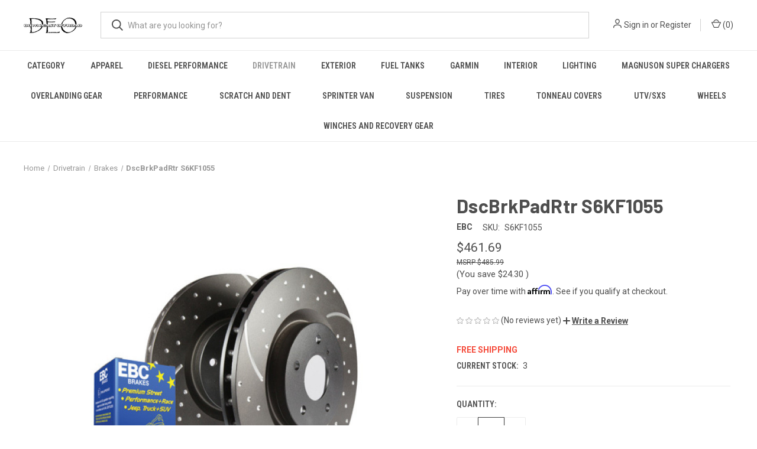

--- FILE ---
content_type: text/html; charset=UTF-8
request_url: https://downeastoffroad.com/dscbrkpadrtr-s6kf1055/
body_size: 56813
content:


<!DOCTYPE html>
<html class="no-js" lang="en">
    <head>
        <title>DscBrkPadRtr S6KF1055 - Down East Offroad</title>
        <link rel="dns-prefetch preconnect" href="https://cdn11.bigcommerce.com/s-aecsetqkfy" crossorigin><link rel="dns-prefetch preconnect" href="https://fonts.googleapis.com/" crossorigin><link rel="dns-prefetch preconnect" href="https://fonts.gstatic.com/" crossorigin>
        <meta property="product:price:amount" content="461.69" /><meta property="product:price:currency" content="USD" /><meta property="og:url" content="https://downeastoffroad.com/dscbrkpadrtr-s6kf1055/" /><meta property="og:site_name" content="Down East Offroad" /><meta name="keywords" content="Wheels, Tires, Garmin, Tent, Cooler, Suspension, Lift, Magnuson, Dana 300, Shocks, Struts, Airbags, Amp Steps, Powers Steps, Winch"><meta name="description" content="Save 15% over cost of buying separate parts with this quality pad and rotor kit which includes pads rotors pads rotors and caliper lube. The weekend warrior brake kits that you pre bed on the street for your trackday driving. Once bedded pads bite well from cold and are safe for street driving but withstand the harsh braking and heat in short track use. Always monitor wear every 10 laps on track use, pads can wear faster in such applications and check you have enough brakes to get you home.
S6 Kits Bluestuff and GD Rotors; Front; Vented; 5 Bolt Holes; 350mm Dia.; 62mm Height; 20mm Thick; 68mm Center Hole Dia.;
DP51823NDX+GD7512


Fitment
2008 Infiniti G37 Base
2008 Infiniti G37 Journey
2008 Infiniti G37 Sport
2009 Infiniti G37 Base
2009 Infiniti G37 Journey
2009 Infiniti G37 Sport
2009 Infiniti G37 X
2009 Nissan 370Z Base
2009 Nissan 370Z Nismo
2009 Nissan 370Z Touring
2010 Infiniti G37 Base
2010 Infiniti G37 Journey
2010 Infiniti G37 Sport
2010 Infiniti G37 X
2010 Nissan 370Z 40th Anniversary Edition
2010 Nissan 370Z Base
2010 Nissan 370Z Nismo
2010 Nissan 370Z Touring
2011 Infiniti G37 Base
2011 Infiniti G37 IPL
2011 Infiniti G37 Journey
2011 Infiniti G37 Sport
2011 Infiniti G37 X
2011 Infiniti M37 Base
2011 Infiniti M37 X
2011 Infiniti M56 Base
2011 Infiniti M56 X
2011 Nissan 370Z Base
2011 Nissan 370Z Nismo
2011 Nissan 370Z Touring
2012 Infiniti G37 Base
2012 Infiniti G37 IPL
2012 Infiniti G37 Journey
2012 Infiniti G37 Sport
2012 Infiniti G37 X
2012 Infiniti M37 Base
2012 Infiniti M37 X
2012 Infiniti M56 Base
2012 Infiniti M56 X
2012 Nissan 370Z Base
2012 Nissan 370Z Nismo
2012 Nissan 370Z Touring
2013 Infiniti G37 Base
2013 Infiniti G37 IPL
2013 Infiniti G37 Journey
2013 Infiniti G37 Sport
2013 Infiniti G37 X
2013 Infiniti M37 Base
2013 Infiniti M37 X
2013 Infiniti M56 Base
2013 Infiniti M56 X
2013 Nissan 370Z Base
2013 Nissan 370Z Nismo
2013 Nissan 370Z Touring
2014 Infiniti Q50 Base
2014 Infiniti Q50 Hybrid Premium
2014 Infiniti Q50 Hybrid Sport
2014 Infiniti Q50 Premium
2014 Infiniti Q50 Sport
2014 Infiniti Q60 Base
2014 Infiniti Q60 IPL
2014 Infiniti Q60 Journey
2014 Infiniti Q60 S
2014 Infiniti Q70 3.7
2014 Infiniti Q70 5.6
2014 Infiniti Q70 Hybrid
2014 Nissan 370Z Base
2014 Nissan 370Z Nismo
2014 Nissan 370Z Touring
2015 Infiniti Q50 Base
2015 Infiniti Q50 Hybrid Premium
2015 Infiniti Q50 Hybrid Sport
2015 Infiniti Q50 Premium
2015 Infiniti Q50 Sport
2015 Infiniti Q60 Base
2015 Infiniti Q60 IPL
2015 Infiniti Q60 Journey
2015 Infiniti Q60 S
2015 Infiniti Q60 S Limited
2015 Infiniti Q70 3.7
2015 Infiniti Q70 5.6
2015 Infiniti Q70 Hybrid
2015 Infiniti Q70L 3.7
2015 Infiniti Q70L 5.6
2015 Nissan 370Z Base
2015 Nissan 370Z Nismo
2015 Nissan 370Z Nismo Tech
2015 Nissan 370Z Sport
2015 Nissan 370Z Sport Tech
2015 Nissan 370Z Touring
2015 Nissan 370Z Touring Sport
2016 Infiniti Q70 3.7
2016 Infiniti Q70 5.6
2016 Infiniti Q70 Hybrid
2016 Infiniti Q70L 3.7
2016 Infiniti Q70L 5.6
2016 Nissan 370Z Base
2016 Nissan 370Z Nismo
2016 Nissan 370Z Nismo Tech
2016 Nissan 370Z Sport
2016 Nissan 370Z Sport Tech
2016 Nissan 370Z Touring
2016 Nissan 370Z Touring Sport
2017 Infiniti Q70 3.7
2017 Infiniti Q70 5.6
2017 Infiniti Q70 Hybrid
2017 Infiniti Q70L 3.7
2017 Infiniti Q70L 5.6
2017 Nissan 370Z Base
2017 Nissan 370Z Nismo
2017 Nissan 370Z Nismo Tech
2017 Nissan 370Z Sport
2017 Nissan 370Z Sport Tech
2017 Nissan 370Z Touring
2017 Nissan 370Z Touring Sport
2018 Nissan 370Z Base
2018 Nissan 370Z Nismo Tech
2018 Nissan 370Z Sport
2018 Nissan 370Z Sport Tech
2018 Nissan 370Z Touring
2018 Nissan 370Z Touring Sport
2019 Nissan 370Z Sport
2020 Nissan 370Z Sport"><link rel='canonical' href='https://downeastoffroad.com/dscbrkpadrtr-s6kf1055/' /><meta name='platform' content='bigcommerce.stencil' /><meta property="og:type" content="product" />
<meta property="og:title" content="DscBrkPadRtr S6KF1055" />
<meta property="og:description" content="Save 15% over cost of buying separate parts with this quality pad and rotor kit which includes pads rotors pads rotors and caliper lube. The weekend warrior brake kits that you pre bed on the street for your trackday driving. Once bedded pads bite well from cold and are safe for street driving but withstand the harsh braking and heat in short track use. Always monitor wear every 10 laps on track use, pads can wear faster in such applications and check you have enough brakes to get you home.
S6 Kits Bluestuff and GD Rotors; Front; Vented; 5 Bolt Holes; 350mm Dia.; 62mm Height; 20mm Thick; 68mm Center Hole Dia.;
DP51823NDX+GD7512


Fitment
2008 Infiniti G37 Base
2008 Infiniti G37 Journey
2008 Infiniti G37 Sport
2009 Infiniti G37 Base
2009 Infiniti G37 Journey
2009 Infiniti G37 Sport
2009 Infiniti G37 X
2009 Nissan 370Z Base
2009 Nissan 370Z Nismo
2009 Nissan 370Z Touring
2010 Infiniti G37 Base
2010 Infiniti G37 Journey
2010 Infiniti G37 Sport
2010 Infiniti G37 X
2010 Nissan 370Z 40th Anniversary Edition
2010 Nissan 370Z Base
2010 Nissan 370Z Nismo
2010 Nissan 370Z Touring
2011 Infiniti G37 Base
2011 Infiniti G37 IPL
2011 Infiniti G37 Journey
2011 Infiniti G37 Sport
2011 Infiniti G37 X
2011 Infiniti M37 Base
2011 Infiniti M37 X
2011 Infiniti M56 Base
2011 Infiniti M56 X
2011 Nissan 370Z Base
2011 Nissan 370Z Nismo
2011 Nissan 370Z Touring
2012 Infiniti G37 Base
2012 Infiniti G37 IPL
2012 Infiniti G37 Journey
2012 Infiniti G37 Sport
2012 Infiniti G37 X
2012 Infiniti M37 Base
2012 Infiniti M37 X
2012 Infiniti M56 Base
2012 Infiniti M56 X
2012 Nissan 370Z Base
2012 Nissan 370Z Nismo
2012 Nissan 370Z Touring
2013 Infiniti G37 Base
2013 Infiniti G37 IPL
2013 Infiniti G37 Journey
2013 Infiniti G37 Sport
2013 Infiniti G37 X
2013 Infiniti M37 Base
2013 Infiniti M37 X
2013 Infiniti M56 Base
2013 Infiniti M56 X
2013 Nissan 370Z Base
2013 Nissan 370Z Nismo
2013 Nissan 370Z Touring
2014 Infiniti Q50 Base
2014 Infiniti Q50 Hybrid Premium
2014 Infiniti Q50 Hybrid Sport
2014 Infiniti Q50 Premium
2014 Infiniti Q50 Sport
2014 Infiniti Q60 Base
2014 Infiniti Q60 IPL
2014 Infiniti Q60 Journey
2014 Infiniti Q60 S
2014 Infiniti Q70 3.7
2014 Infiniti Q70 5.6
2014 Infiniti Q70 Hybrid
2014 Nissan 370Z Base
2014 Nissan 370Z Nismo
2014 Nissan 370Z Touring
2015 Infiniti Q50 Base
2015 Infiniti Q50 Hybrid Premium
2015 Infiniti Q50 Hybrid Sport
2015 Infiniti Q50 Premium
2015 Infiniti Q50 Sport
2015 Infiniti Q60 Base
2015 Infiniti Q60 IPL
2015 Infiniti Q60 Journey
2015 Infiniti Q60 S
2015 Infiniti Q60 S Limited
2015 Infiniti Q70 3.7
2015 Infiniti Q70 5.6
2015 Infiniti Q70 Hybrid
2015 Infiniti Q70L 3.7
2015 Infiniti Q70L 5.6
2015 Nissan 370Z Base
2015 Nissan 370Z Nismo
2015 Nissan 370Z Nismo Tech
2015 Nissan 370Z Sport
2015 Nissan 370Z Sport Tech
2015 Nissan 370Z Touring
2015 Nissan 370Z Touring Sport
2016 Infiniti Q70 3.7
2016 Infiniti Q70 5.6
2016 Infiniti Q70 Hybrid
2016 Infiniti Q70L 3.7
2016 Infiniti Q70L 5.6
2016 Nissan 370Z Base
2016 Nissan 370Z Nismo
2016 Nissan 370Z Nismo Tech
2016 Nissan 370Z Sport
2016 Nissan 370Z Sport Tech
2016 Nissan 370Z Touring
2016 Nissan 370Z Touring Sport
2017 Infiniti Q70 3.7
2017 Infiniti Q70 5.6
2017 Infiniti Q70 Hybrid
2017 Infiniti Q70L 3.7
2017 Infiniti Q70L 5.6
2017 Nissan 370Z Base
2017 Nissan 370Z Nismo
2017 Nissan 370Z Nismo Tech
2017 Nissan 370Z Sport
2017 Nissan 370Z Sport Tech
2017 Nissan 370Z Touring
2017 Nissan 370Z Touring Sport
2018 Nissan 370Z Base
2018 Nissan 370Z Nismo Tech
2018 Nissan 370Z Sport
2018 Nissan 370Z Sport Tech
2018 Nissan 370Z Touring
2018 Nissan 370Z Touring Sport
2019 Nissan 370Z Sport
2020 Nissan 370Z Sport" />
<meta property="og:image" content="https://cdn11.bigcommerce.com/s-aecsetqkfy/products/146431/images/472771/2815fc0701db728b79f96647fc114aef__90312.1682886784.386.513.JPG?c=1" />
<meta property="fb:admins" content="USPS" />
<meta property="pinterest:richpins" content="enabled" />
        
         

        <link href="https://cdn11.bigcommerce.com/s-aecsetqkfy/product_images/deologosmall.jpg?t=1669842629" rel="shortcut icon">
        <meta name="viewport" content="width=device-width, initial-scale=1, maximum-scale=1">

        <script>
            document.documentElement.className = document.documentElement.className.replace('no-js', 'js');
        </script>

        <script>
    function browserSupportsAllFeatures() {
        return window.Promise
            && window.fetch
            && window.URL
            && window.URLSearchParams
            && window.WeakMap
            // object-fit support
            && ('objectFit' in document.documentElement.style);
    }

    function loadScript(src) {
        var js = document.createElement('script');
        js.src = src;
        js.onerror = function () {
            console.error('Failed to load polyfill script ' + src);
        };
        document.head.appendChild(js);
    }

    if (!browserSupportsAllFeatures()) {
        loadScript('https://cdn11.bigcommerce.com/s-aecsetqkfy/stencil/8614e4a0-6310-013d-3b42-0213c0cad564/e/f3278cd0-6326-013d-80d4-0a431e76226a/dist/theme-bundle.polyfills.js');
    }
</script>
        <script>window.consentManagerTranslations = `{"locale":"en","locales":{"consent_manager.data_collection_warning":"en","consent_manager.accept_all_cookies":"en","consent_manager.gdpr_settings":"en","consent_manager.data_collection_preferences":"en","consent_manager.manage_data_collection_preferences":"en","consent_manager.use_data_by_cookies":"en","consent_manager.data_categories_table":"en","consent_manager.allow":"en","consent_manager.accept":"en","consent_manager.deny":"en","consent_manager.dismiss":"en","consent_manager.reject_all":"en","consent_manager.category":"en","consent_manager.purpose":"en","consent_manager.functional_category":"en","consent_manager.functional_purpose":"en","consent_manager.analytics_category":"en","consent_manager.analytics_purpose":"en","consent_manager.targeting_category":"en","consent_manager.advertising_category":"en","consent_manager.advertising_purpose":"en","consent_manager.essential_category":"en","consent_manager.esential_purpose":"en","consent_manager.yes":"en","consent_manager.no":"en","consent_manager.not_available":"en","consent_manager.cancel":"en","consent_manager.save":"en","consent_manager.back_to_preferences":"en","consent_manager.close_without_changes":"en","consent_manager.unsaved_changes":"en","consent_manager.by_using":"en","consent_manager.agree_on_data_collection":"en","consent_manager.change_preferences":"en","consent_manager.cancel_dialog_title":"en","consent_manager.privacy_policy":"en","consent_manager.allow_category_tracking":"en","consent_manager.disallow_category_tracking":"en"},"translations":{"consent_manager.data_collection_warning":"We use cookies (and other similar technologies) to collect data to improve your shopping experience.","consent_manager.accept_all_cookies":"Accept All Cookies","consent_manager.gdpr_settings":"Settings","consent_manager.data_collection_preferences":"Website Data Collection Preferences","consent_manager.manage_data_collection_preferences":"Manage Website Data Collection Preferences","consent_manager.use_data_by_cookies":" uses data collected by cookies and JavaScript libraries to improve your shopping experience.","consent_manager.data_categories_table":"The table below outlines how we use this data by category. To opt out of a category of data collection, select 'No' and save your preferences.","consent_manager.allow":"Allow","consent_manager.accept":"Accept","consent_manager.deny":"Deny","consent_manager.dismiss":"Dismiss","consent_manager.reject_all":"Reject all","consent_manager.category":"Category","consent_manager.purpose":"Purpose","consent_manager.functional_category":"Functional","consent_manager.functional_purpose":"Enables enhanced functionality, such as videos and live chat. If you do not allow these, then some or all of these functions may not work properly.","consent_manager.analytics_category":"Analytics","consent_manager.analytics_purpose":"Provide statistical information on site usage, e.g., web analytics so we can improve this website over time.","consent_manager.targeting_category":"Targeting","consent_manager.advertising_category":"Advertising","consent_manager.advertising_purpose":"Used to create profiles or personalize content to enhance your shopping experience.","consent_manager.essential_category":"Essential","consent_manager.esential_purpose":"Essential for the site and any requested services to work, but do not perform any additional or secondary function.","consent_manager.yes":"Yes","consent_manager.no":"No","consent_manager.not_available":"N/A","consent_manager.cancel":"Cancel","consent_manager.save":"Save","consent_manager.back_to_preferences":"Back to Preferences","consent_manager.close_without_changes":"You have unsaved changes to your data collection preferences. Are you sure you want to close without saving?","consent_manager.unsaved_changes":"You have unsaved changes","consent_manager.by_using":"By using our website, you're agreeing to our","consent_manager.agree_on_data_collection":"By using our website, you're agreeing to the collection of data as described in our ","consent_manager.change_preferences":"You can change your preferences at any time","consent_manager.cancel_dialog_title":"Are you sure you want to cancel?","consent_manager.privacy_policy":"Privacy Policy","consent_manager.allow_category_tracking":"Allow [CATEGORY_NAME] tracking","consent_manager.disallow_category_tracking":"Disallow [CATEGORY_NAME] tracking"}}`;</script>

        <script>
            window.lazySizesConfig = window.lazySizesConfig || {};
            window.lazySizesConfig.loadMode = 1;
        </script>
        <script async src="https://cdn11.bigcommerce.com/s-aecsetqkfy/stencil/8614e4a0-6310-013d-3b42-0213c0cad564/e/f3278cd0-6326-013d-80d4-0a431e76226a/dist/theme-bundle.head_async.js"></script>
        
        <link href="https://fonts.googleapis.com/css?family=Roboto+Condensed:400,600%7CRoboto:400,700%7CBarlow:700&display=block" rel="stylesheet">
        
        <link rel="preload" href="https://cdn11.bigcommerce.com/s-aecsetqkfy/stencil/8614e4a0-6310-013d-3b42-0213c0cad564/e/f3278cd0-6326-013d-80d4-0a431e76226a/dist/theme-bundle.font.js" as="script">
        <script async src="https://cdn11.bigcommerce.com/s-aecsetqkfy/stencil/8614e4a0-6310-013d-3b42-0213c0cad564/e/f3278cd0-6326-013d-80d4-0a431e76226a/dist/theme-bundle.font.js"></script>

        <link data-stencil-stylesheet href="https://cdn11.bigcommerce.com/s-aecsetqkfy/stencil/8614e4a0-6310-013d-3b42-0213c0cad564/e/f3278cd0-6326-013d-80d4-0a431e76226a/css/theme-869e80e0-6310-013d-3b42-0213c0cad564.css" rel="stylesheet">

        <!-- Start Tracking Code for analytics_facebook -->

<script>
!function(f,b,e,v,n,t,s){if(f.fbq)return;n=f.fbq=function(){n.callMethod?n.callMethod.apply(n,arguments):n.queue.push(arguments)};if(!f._fbq)f._fbq=n;n.push=n;n.loaded=!0;n.version='2.0';n.queue=[];t=b.createElement(e);t.async=!0;t.src=v;s=b.getElementsByTagName(e)[0];s.parentNode.insertBefore(t,s)}(window,document,'script','https://connect.facebook.net/en_US/fbevents.js');

fbq('set', 'autoConfig', 'false', '517529598837027');
fbq('dataProcessingOptions', ['LDU'], 0, 0);
fbq('init', '517529598837027', {"external_id":"647230c6-d1c1-4839-a6ed-3df53549a684"});
fbq('set', 'agent', 'bigcommerce', '517529598837027');

function trackEvents() {
    var pathName = window.location.pathname;

    fbq('track', 'PageView', {}, "");

    // Search events start -- only fire if the shopper lands on the /search.php page
    if (pathName.indexOf('/search.php') === 0 && getUrlParameter('search_query')) {
        fbq('track', 'Search', {
            content_type: 'product_group',
            content_ids: [],
            search_string: getUrlParameter('search_query')
        });
    }
    // Search events end

    // Wishlist events start -- only fire if the shopper attempts to add an item to their wishlist
    if (pathName.indexOf('/wishlist.php') === 0 && getUrlParameter('added_product_id')) {
        fbq('track', 'AddToWishlist', {
            content_type: 'product_group',
            content_ids: []
        });
    }
    // Wishlist events end

    // Lead events start -- only fire if the shopper subscribes to newsletter
    if (pathName.indexOf('/subscribe.php') === 0 && getUrlParameter('result') === 'success') {
        fbq('track', 'Lead', {});
    }
    // Lead events end

    // Registration events start -- only fire if the shopper registers an account
    if (pathName.indexOf('/login.php') === 0 && getUrlParameter('action') === 'account_created') {
        fbq('track', 'CompleteRegistration', {}, "");
    }
    // Registration events end

    

    function getUrlParameter(name) {
        var cleanName = name.replace(/[\[]/, '\[').replace(/[\]]/, '\]');
        var regex = new RegExp('[\?&]' + cleanName + '=([^&#]*)');
        var results = regex.exec(window.location.search);
        return results === null ? '' : decodeURIComponent(results[1].replace(/\+/g, ' '));
    }
}

if (window.addEventListener) {
    window.addEventListener("load", trackEvents, false)
}
</script>
<noscript><img height="1" width="1" style="display:none" alt="null" src="https://www.facebook.com/tr?id=517529598837027&ev=PageView&noscript=1&a=plbigcommerce1.2&eid="/></noscript>

<!-- End Tracking Code for analytics_facebook -->

<!-- Start Tracking Code for analytics_siteverification -->

<meta name="google-site-verification" content="bsfDodcKWpuRRws7ORnxiOXbGYmNkdi5KxI0RifXiD0" />

<script>(function(w,d,t,r,u){var f,n,i;w[u]=w[u]||[],f=function(){var o={ti:"187119981", enableAutoSpaTracking: true};o.q=w[u],w[u]=new UET(o),w[u].push("pageLoad")},n=d.createElement(t),n.src=r,n.async=1,n.onload=n.onreadystatechange=function(){var s=this.readyState;s&&s!=="loaded"&&s!=="complete"||(f(),n.onload=n.onreadystatechange=null)},i=d.getElementsByTagName(t)[0],i.parentNode.insertBefore(n,i)})(window,document,"script","//bat.bing.com/bat.js","uetq");</script>

<!-- End Tracking Code for analytics_siteverification -->


<script type="text/javascript" src="https://checkout-sdk.bigcommerce.com/v1/loader.js" defer ></script>
<script src="https://www.google.com/recaptcha/api.js" async defer></script>
<script type="text/javascript">
var BCData = {"product_attributes":{"sku":"S6KF1055","upc":null,"mpn":null,"gtin":null,"weight":null,"base":true,"image":null,"price":{"without_tax":{"formatted":"$461.69","value":461.69,"currency":"USD"},"tax_label":"Tax","rrp_without_tax":{"formatted":"$485.99","value":485.99,"currency":"USD"},"saved":{"formatted":"$24.30","value":24.3,"currency":"USD"}},"stock":3,"instock":true,"stock_message":null,"purchasable":true,"purchasing_message":null,"call_for_price_message":null}};
</script>

<!-- TikTok Pixel Code Start: Initialization Script & Page Event -->
<script>
!function (w, d, t) {
  w.TiktokAnalyticsObject=t;var ttq=w[t]=w[t]||[];ttq.methods=["page","track","identify","instances","debug","on","off","once","ready","alias","group","enableCookie","disableCookie"],ttq.setAndDefer=function(t,e){t[e]=function(){t.push([e].concat(Array.prototype.slice.call(arguments,0)))}};for(var i=0;i<ttq.methods.length;i++)ttq.setAndDefer(ttq,ttq.methods[i]);ttq.instance=function(t){for(var e=ttq._i[t]||[],n=0;n<ttq.methods.length;n++)ttq.setAndDefer(e,ttq.methods[n]);return e},ttq.load=function(e,n){var i="https://analytics.tiktok.com/i18n/pixel/events.js";ttq._i=ttq._i||{},ttq._i[e]=[],ttq._i[e]._u=i,ttq._t=ttq._t||{},ttq._t[e]=+new Date,ttq._o=ttq._o||{},ttq._o[e]=n||{},ttq._partner=ttq._partner||"BigCommerce";var o=document.createElement("script");o.type="text/javascript",o.async=!0,o.src=i+"?sdkid="+e+"&lib="+t;var a=document.getElementsByTagName("script")[0];a.parentNode.insertBefore(o,a)};

  ttq.load('C621T9T1KC6L2B2DIONG');
  ttq.page();
}(window, document, 'ttq');

if (typeof BODL === 'undefined') {
  // https://developer.bigcommerce.com/theme-objects/breadcrumbs
  
  // https://developer.bigcommerce.com/theme-objects/brand
  
  // https://developer.bigcommerce.com/theme-objects/category
  
  
  // https://developer.bigcommerce.com/theme-objects/product
  
  // https://developer.bigcommerce.com/theme-objects/products
  
  // https://developer.bigcommerce.com/theme-objects/product_results
  
  // https://developer.bigcommerce.com/theme-objects/order
  
  // https://developer.bigcommerce.com/theme-objects/wishlist
  
  // https://developer.bigcommerce.com/theme-objects/cart
  
  var BODL = JSON.parse("{\"breadcrumbs\":[{\"url\":\"https://downeastoffroad.com/\",\"name\":\"Home\"},{\"url\":\"https://downeastoffroad.com/drivetrain/\",\"name\":\"Drivetrain\"},{\"url\":\"https://downeastoffroad.com/brakes/\",\"name\":\"Brakes\"},{\"url\":\"https://downeastoffroad.com/dscbrkpadrtr-s6kf1055/\",\"name\":\"DscBrkPadRtr S6KF1055\"}],\"product\":{\"num_reviews\":0,\"sku\":\"S6KF1055\",\"add_this\":[{\"service\":\"facebook\",\"annotation\":\"\"},{\"service\":\"email\",\"annotation\":\"\"},{\"service\":\"print\",\"annotation\":\"\"}],\"gtin\":null,\"show_quantity_on_backorder\":true,\"brand\":{\"name\":\"EBC\",\"url\":\"https://downeastoffroad.com/ebc/\"},\"id\":146431,\"can_purchase\":true,\"meta_description\":\"Save 15% over cost of buying separate parts with this quality pad and rotor kit which includes pads rotors pads rotors and caliper lube. The weekend warrior brake kits that you pre bed on the street for your trackday driving. Once bedded pads bite well from cold and are safe for street driving but withstand the harsh braking and heat in short track use. Always monitor wear every 10 laps on track use, pads can wear faster in such applications and check you have enough brakes to get you home.\\nS6 Kits Bluestuff and GD Rotors; Front; Vented; 5 Bolt Holes; 350mm Dia.; 62mm Height; 20mm Thick; 68mm Center Hole Dia.;\\nDP51823NDX+GD7512\\n\\n\\nFitment\\n2008 Infiniti G37 Base\\n2008 Infiniti G37 Journey\\n2008 Infiniti G37 Sport\\n2009 Infiniti G37 Base\\n2009 Infiniti G37 Journey\\n2009 Infiniti G37 Sport\\n2009 Infiniti G37 X\\n2009 Nissan 370Z Base\\n2009 Nissan 370Z Nismo\\n2009 Nissan 370Z Touring\\n2010 Infiniti G37 Base\\n2010 Infiniti G37 Journey\\n2010 Infiniti G37 Sport\\n2010 Infiniti G37 X\\n2010 Nissan 370Z 40th Anniversary Edition\\n2010 Nissan 370Z Base\\n2010 Nissan 370Z Nismo\\n2010 Nissan 370Z Touring\\n2011 Infiniti G37 Base\\n2011 Infiniti G37 IPL\\n2011 Infiniti G37 Journey\\n2011 Infiniti G37 Sport\\n2011 Infiniti G37 X\\n2011 Infiniti M37 Base\\n2011 Infiniti M37 X\\n2011 Infiniti M56 Base\\n2011 Infiniti M56 X\\n2011 Nissan 370Z Base\\n2011 Nissan 370Z Nismo\\n2011 Nissan 370Z Touring\\n2012 Infiniti G37 Base\\n2012 Infiniti G37 IPL\\n2012 Infiniti G37 Journey\\n2012 Infiniti G37 Sport\\n2012 Infiniti G37 X\\n2012 Infiniti M37 Base\\n2012 Infiniti M37 X\\n2012 Infiniti M56 Base\\n2012 Infiniti M56 X\\n2012 Nissan 370Z Base\\n2012 Nissan 370Z Nismo\\n2012 Nissan 370Z Touring\\n2013 Infiniti G37 Base\\n2013 Infiniti G37 IPL\\n2013 Infiniti G37 Journey\\n2013 Infiniti G37 Sport\\n2013 Infiniti G37 X\\n2013 Infiniti M37 Base\\n2013 Infiniti M37 X\\n2013 Infiniti M56 Base\\n2013 Infiniti M56 X\\n2013 Nissan 370Z Base\\n2013 Nissan 370Z Nismo\\n2013 Nissan 370Z Touring\\n2014 Infiniti Q50 Base\\n2014 Infiniti Q50 Hybrid Premium\\n2014 Infiniti Q50 Hybrid Sport\\n2014 Infiniti Q50 Premium\\n2014 Infiniti Q50 Sport\\n2014 Infiniti Q60 Base\\n2014 Infiniti Q60 IPL\\n2014 Infiniti Q60 Journey\\n2014 Infiniti Q60 S\\n2014 Infiniti Q70 3.7\\n2014 Infiniti Q70 5.6\\n2014 Infiniti Q70 Hybrid\\n2014 Nissan 370Z Base\\n2014 Nissan 370Z Nismo\\n2014 Nissan 370Z Touring\\n2015 Infiniti Q50 Base\\n2015 Infiniti Q50 Hybrid Premium\\n2015 Infiniti Q50 Hybrid Sport\\n2015 Infiniti Q50 Premium\\n2015 Infiniti Q50 Sport\\n2015 Infiniti Q60 Base\\n2015 Infiniti Q60 IPL\\n2015 Infiniti Q60 Journey\\n2015 Infiniti Q60 S\\n2015 Infiniti Q60 S Limited\\n2015 Infiniti Q70 3.7\\n2015 Infiniti Q70 5.6\\n2015 Infiniti Q70 Hybrid\\n2015 Infiniti Q70L 3.7\\n2015 Infiniti Q70L 5.6\\n2015 Nissan 370Z Base\\n2015 Nissan 370Z Nismo\\n2015 Nissan 370Z Nismo Tech\\n2015 Nissan 370Z Sport\\n2015 Nissan 370Z Sport Tech\\n2015 Nissan 370Z Touring\\n2015 Nissan 370Z Touring Sport\\n2016 Infiniti Q70 3.7\\n2016 Infiniti Q70 5.6\\n2016 Infiniti Q70 Hybrid\\n2016 Infiniti Q70L 3.7\\n2016 Infiniti Q70L 5.6\\n2016 Nissan 370Z Base\\n2016 Nissan 370Z Nismo\\n2016 Nissan 370Z Nismo Tech\\n2016 Nissan 370Z Sport\\n2016 Nissan 370Z Sport Tech\\n2016 Nissan 370Z Touring\\n2016 Nissan 370Z Touring Sport\\n2017 Infiniti Q70 3.7\\n2017 Infiniti Q70 5.6\\n2017 Infiniti Q70 Hybrid\\n2017 Infiniti Q70L 3.7\\n2017 Infiniti Q70L 5.6\\n2017 Nissan 370Z Base\\n2017 Nissan 370Z Nismo\\n2017 Nissan 370Z Nismo Tech\\n2017 Nissan 370Z Sport\\n2017 Nissan 370Z Sport Tech\\n2017 Nissan 370Z Touring\\n2017 Nissan 370Z Touring Sport\\n2018 Nissan 370Z Base\\n2018 Nissan 370Z Nismo Tech\\n2018 Nissan 370Z Sport\\n2018 Nissan 370Z Sport Tech\\n2018 Nissan 370Z Touring\\n2018 Nissan 370Z Touring Sport\\n2019 Nissan 370Z Sport\\n2020 Nissan 370Z Sport\",\"AddThisServiceButtonMeta\":\"\",\"add_to_wishlist_url\":\"/wishlist.php?action=add&product_id=146431\",\"shipping\":{\"price\":{\"formatted\":\"$0.00\",\"value\":0,\"currency\":\"USD\"}},\"backorder_availability_prompt\":\"More available for backorder\",\"url\":\"https://downeastoffroad.com/dscbrkpadrtr-s6kf1055/\",\"description\":\"Save 15% over cost of buying separate parts with this quality pad and rotor kit which includes pads rotors pads rotors and caliper lube. The weekend warrior brake kits that you pre bed on the street for your trackday driving. Once bedded pads bite well from cold and are safe for street driving but withstand the harsh braking and heat in short track use. Always monitor wear every 10 laps on track use, pads can wear faster in such applications and check you have enough brakes to get you home.\\nS6 Kits Bluestuff and GD Rotors; Front; Vented; 5 Bolt Holes; 350mm Dia.; 62mm Height; 20mm Thick; 68mm Center Hole Dia.;\\nDP51823NDX+GD7512\\n\\n\\nFitment\\n2008 Infiniti G37 Base\\n2008 Infiniti G37 Journey\\n2008 Infiniti G37 Sport\\n2009 Infiniti G37 Base\\n2009 Infiniti G37 Journey\\n2009 Infiniti G37 Sport\\n2009 Infiniti G37 X\\n2009 Nissan 370Z Base\\n2009 Nissan 370Z Nismo\\n2009 Nissan 370Z Touring\\n2010 Infiniti G37 Base\\n2010 Infiniti G37 Journey\\n2010 Infiniti G37 Sport\\n2010 Infiniti G37 X\\n2010 Nissan 370Z 40th Anniversary Edition\\n2010 Nissan 370Z Base\\n2010 Nissan 370Z Nismo\\n2010 Nissan 370Z Touring\\n2011 Infiniti G37 Base\\n2011 Infiniti G37 IPL\\n2011 Infiniti G37 Journey\\n2011 Infiniti G37 Sport\\n2011 Infiniti G37 X\\n2011 Infiniti M37 Base\\n2011 Infiniti M37 X\\n2011 Infiniti M56 Base\\n2011 Infiniti M56 X\\n2011 Nissan 370Z Base\\n2011 Nissan 370Z Nismo\\n2011 Nissan 370Z Touring\\n2012 Infiniti G37 Base\\n2012 Infiniti G37 IPL\\n2012 Infiniti G37 Journey\\n2012 Infiniti G37 Sport\\n2012 Infiniti G37 X\\n2012 Infiniti M37 Base\\n2012 Infiniti M37 X\\n2012 Infiniti M56 Base\\n2012 Infiniti M56 X\\n2012 Nissan 370Z Base\\n2012 Nissan 370Z Nismo\\n2012 Nissan 370Z Touring\\n2013 Infiniti G37 Base\\n2013 Infiniti G37 IPL\\n2013 Infiniti G37 Journey\\n2013 Infiniti G37 Sport\\n2013 Infiniti G37 X\\n2013 Infiniti M37 Base\\n2013 Infiniti M37 X\\n2013 Infiniti M56 Base\\n2013 Infiniti M56 X\\n2013 Nissan 370Z Base\\n2013 Nissan 370Z Nismo\\n2013 Nissan 370Z Touring\\n2014 Infiniti Q50 Base\\n2014 Infiniti Q50 Hybrid Premium\\n2014 Infiniti Q50 Hybrid Sport\\n2014 Infiniti Q50 Premium\\n2014 Infiniti Q50 Sport\\n2014 Infiniti Q60 Base\\n2014 Infiniti Q60 IPL\\n2014 Infiniti Q60 Journey\\n2014 Infiniti Q60 S\\n2014 Infiniti Q70 3.7\\n2014 Infiniti Q70 5.6\\n2014 Infiniti Q70 Hybrid\\n2014 Nissan 370Z Base\\n2014 Nissan 370Z Nismo\\n2014 Nissan 370Z Touring\\n2015 Infiniti Q50 Base\\n2015 Infiniti Q50 Hybrid Premium\\n2015 Infiniti Q50 Hybrid Sport\\n2015 Infiniti Q50 Premium\\n2015 Infiniti Q50 Sport\\n2015 Infiniti Q60 Base\\n2015 Infiniti Q60 IPL\\n2015 Infiniti Q60 Journey\\n2015 Infiniti Q60 S\\n2015 Infiniti Q60 S Limited\\n2015 Infiniti Q70 3.7\\n2015 Infiniti Q70 5.6\\n2015 Infiniti Q70 Hybrid\\n2015 Infiniti Q70L 3.7\\n2015 Infiniti Q70L 5.6\\n2015 Nissan 370Z Base\\n2015 Nissan 370Z Nismo\\n2015 Nissan 370Z Nismo Tech\\n2015 Nissan 370Z Sport\\n2015 Nissan 370Z Sport Tech\\n2015 Nissan 370Z Touring\\n2015 Nissan 370Z Touring Sport\\n2016 Infiniti Q70 3.7\\n2016 Infiniti Q70 5.6\\n2016 Infiniti Q70 Hybrid\\n2016 Infiniti Q70L 3.7\\n2016 Infiniti Q70L 5.6\\n2016 Nissan 370Z Base\\n2016 Nissan 370Z Nismo\\n2016 Nissan 370Z Nismo Tech\\n2016 Nissan 370Z Sport\\n2016 Nissan 370Z Sport Tech\\n2016 Nissan 370Z Touring\\n2016 Nissan 370Z Touring Sport\\n2017 Infiniti Q70 3.7\\n2017 Infiniti Q70 5.6\\n2017 Infiniti Q70 Hybrid\\n2017 Infiniti Q70L 3.7\\n2017 Infiniti Q70L 5.6\\n2017 Nissan 370Z Base\\n2017 Nissan 370Z Nismo\\n2017 Nissan 370Z Nismo Tech\\n2017 Nissan 370Z Sport\\n2017 Nissan 370Z Sport Tech\\n2017 Nissan 370Z Touring\\n2017 Nissan 370Z Touring Sport\\n2018 Nissan 370Z Base\\n2018 Nissan 370Z Nismo Tech\\n2018 Nissan 370Z Sport\\n2018 Nissan 370Z Sport Tech\\n2018 Nissan 370Z Touring\\n2018 Nissan 370Z Touring Sport\\n2019 Nissan 370Z Sport\\n2020 Nissan 370Z Sport\",\"show_backorder_message\":true,\"tags\":[],\"warranty\":\"\",\"price\":{\"without_tax\":{\"formatted\":\"$461.69\",\"value\":461.69,\"currency\":\"USD\"},\"tax_label\":\"Tax\",\"rrp_without_tax\":{\"formatted\":\"$485.99\",\"value\":485.99,\"currency\":\"USD\"},\"saved\":{\"formatted\":\"$24.30\",\"value\":24.3,\"currency\":\"USD\"}},\"detail_messages\":\"\",\"availability\":\"\",\"page_title\":\"\",\"cart_url\":\"https://downeastoffroad.com/cart.php\",\"show_backorder_availability_prompt\":true,\"max_purchase_quantity\":0,\"show_quantity_on_hand\":true,\"mpn\":null,\"upc\":null,\"options\":[],\"related_products\":[{\"id\":17903,\"sku\":\"HKC4772.491F\",\"name\":\"DscBrkPadRtr\",\"url\":\"https://downeastoffroad.com/dscbrkpadrtr/\",\"availability\":\"\",\"rating\":0,\"brand\":{\"name\":\"Hawk Performance\"},\"category\":[\"Drivetrain/Brakes\"],\"summary\":\"Decades of experience, continuous research and development, and dedication to bringing the highest quality premium friction products have led to Talon(R) Rotors. Leveraging the high quality...\",\"image\":{\"data\":\"https://cdn11.bigcommerce.com/s-aecsetqkfy/images/stencil/{:size}/products/17903/66276/2dca1222baa90a0921549947e2bdd01d__22966.1636332557.JPG?c=1\",\"alt\":\"DscBrkPadRtr\"},\"images\":[{\"data\":\"https://cdn11.bigcommerce.com/s-aecsetqkfy/images/stencil/{:size}/products/17903/66276/2dca1222baa90a0921549947e2bdd01d__22966.1636332557.JPG?c=1\",\"alt\":\"DscBrkPadRtr\"},{\"data\":\"https://cdn11.bigcommerce.com/s-aecsetqkfy/images/stencil/{:size}/products/17903/66277/1037ed82651cac0057cddb9db8964f30__83023.1636332558.JPG?c=1\",\"alt\":\"DscBrkPadRtr\"},{\"data\":\"https://cdn11.bigcommerce.com/s-aecsetqkfy/images/stencil/{:size}/products/17903/66278/0835242628981770e64aca473375a3ca__05333.1636332558.JPG?c=1\",\"alt\":\"DscBrkPadRtr\"},{\"data\":\"https://cdn11.bigcommerce.com/s-aecsetqkfy/images/stencil/{:size}/products/17903/66279/64085930f94a8533b3f470cbfe91c862__95898.1636332558.JPG?c=1\",\"alt\":\"DscBrkPadRtr\"}],\"date_added\":\"7th Nov 2021\",\"pre_order\":false,\"show_cart_action\":true,\"has_options\":false,\"stock_level\":0,\"low_stock_level\":0,\"qty_in_cart\":0,\"custom_fields\":null,\"num_reviews\":0,\"weight\":{\"formatted\":\"0.00 LBS\",\"value\":0},\"demo\":false,\"price\":{\"without_tax\":{\"currency\":\"USD\",\"formatted\":\"$381.78\",\"value\":381.78},\"tax_label\":\"Tax\"},\"out_of_stock_message\":\"Out of stock\",\"add_to_wishlist_url\":\"/wishlist.php?action=add&product_id=17903\"},{\"id\":148896,\"sku\":\"S1KF1732\",\"name\":\"DscBrkPadRtr S1KF1732\",\"url\":\"https://downeastoffroad.com/dscbrkpadrtr-s1kf1732/\",\"availability\":\"\",\"rating\":0,\"brand\":{\"name\":\"EBC\"},\"category\":[\"Drivetrain\",\"Drivetrain/Brakes\"],\"summary\":\"Save 15% over cost of buying separate parts with this quality pad and rotor kit which includes pads rotors and caliper lube. High efficiency Ultimax EBC pads built with Aramid fiber, fully shimmed...\",\"image\":{\"data\":\"https://cdn11.bigcommerce.com/s-aecsetqkfy/images/stencil/{:size}/products/148896/492159/75e35b8de74e7afc7b5c8d39dad57961__61832.1682898430.jpg?c=1\",\"alt\":\"DscBrkPadRtr S1KF1732\"},\"images\":[{\"data\":\"https://cdn11.bigcommerce.com/s-aecsetqkfy/images/stencil/{:size}/products/148896/492159/75e35b8de74e7afc7b5c8d39dad57961__61832.1682898430.jpg?c=1\",\"alt\":\"DscBrkPadRtr S1KF1732\"},{\"data\":\"https://cdn11.bigcommerce.com/s-aecsetqkfy/images/stencil/{:size}/products/148896/492160/75e35b8de74e7afc7b5c8d39dad57961__96066.1682898430.JPG?c=1\",\"alt\":\"DscBrkPadRtr S1KF1732\"},{\"data\":\"https://cdn11.bigcommerce.com/s-aecsetqkfy/images/stencil/{:size}/products/148896/492161/8479feb4a395f3be4db054c76ab224b2__19178.1682898430.JPG?c=1\",\"alt\":\"DscBrkPadRtr S1KF1732\"},{\"data\":\"https://cdn11.bigcommerce.com/s-aecsetqkfy/images/stencil/{:size}/products/148896/492162/b2e60a9f192a7032e8b87b966c826187__88394.1682898431.PNG?c=1\",\"alt\":\"DscBrkPadRtr S1KF1732\"},{\"data\":\"https://cdn11.bigcommerce.com/s-aecsetqkfy/images/stencil/{:size}/products/148896/492163/99b17aa8393a06019fea7b4bb1b58727__95960.1682898431.JPG?c=1\",\"alt\":\"DscBrkPadRtr S1KF1732\"}],\"date_added\":\"30th Apr 2023\",\"pre_order\":false,\"show_cart_action\":true,\"has_options\":false,\"stock_level\":3,\"low_stock_level\":0,\"qty_in_cart\":0,\"custom_fields\":null,\"num_reviews\":0,\"weight\":{\"formatted\":\"0.00 LBS\",\"value\":0},\"demo\":false,\"add_to_cart_url\":\"https://downeastoffroad.com/cart.php?action=add&product_id=148896\",\"price\":{\"without_tax\":{\"currency\":\"USD\",\"formatted\":\"$172.71\",\"value\":172.71},\"rrp_without_tax\":{\"currency\":\"USD\",\"formatted\":\"$181.80\",\"value\":181.8},\"saved\":{\"currency\":\"USD\",\"formatted\":\"$9.09\",\"value\":9.09},\"tax_label\":\"Tax\"},\"add_to_wishlist_url\":\"/wishlist.php?action=add&product_id=148896\"},{\"id\":146474,\"sku\":\"S4KR1455\",\"name\":\"DscBrkPadRtr S4KR1455\",\"url\":\"https://downeastoffroad.com/dscbrkpadrtr-s4kr1455/\",\"availability\":\"\",\"rating\":0,\"brand\":{\"name\":\"EBC\"},\"category\":[\"Drivetrain\",\"Drivetrain/Brakes\"],\"summary\":\"Save 15% over cost of buying separate parts with this quality pad and rotor kit which includes pads rotors pads rotors and caliper lube. If you drive a muscle car or premium import and require better...\",\"image\":{\"data\":\"https://cdn11.bigcommerce.com/s-aecsetqkfy/images/stencil/{:size}/products/146474/472970/ab05064699a6118e3dea04654b945648__04682.1682886922.JPG?c=1\",\"alt\":\"DscBrkPadRtr S4KR1455\"},\"images\":[{\"data\":\"https://cdn11.bigcommerce.com/s-aecsetqkfy/images/stencil/{:size}/products/146474/472970/ab05064699a6118e3dea04654b945648__04682.1682886922.JPG?c=1\",\"alt\":\"DscBrkPadRtr S4KR1455\"},{\"data\":\"https://cdn11.bigcommerce.com/s-aecsetqkfy/images/stencil/{:size}/products/146474/472971/ec1e047bd7b298e7f943b6933e85089c__51769.1682886922.JPG?c=1\",\"alt\":\"DscBrkPadRtr S4KR1455\"},{\"data\":\"https://cdn11.bigcommerce.com/s-aecsetqkfy/images/stencil/{:size}/products/146474/472972/23c713dac4d424efea1816e78c424cca__10493.1682886923.PNG?c=1\",\"alt\":\"DscBrkPadRtr S4KR1455\"},{\"data\":\"https://cdn11.bigcommerce.com/s-aecsetqkfy/images/stencil/{:size}/products/146474/472973/99b17aa8393a06019fea7b4bb1b58727__98846.1682886923.JPG?c=1\",\"alt\":\"DscBrkPadRtr S4KR1455\"},{\"data\":\"https://cdn11.bigcommerce.com/s-aecsetqkfy/images/stencil/{:size}/products/146474/472974/31574c2fbd91411ede2711fb7c046c8f__91298.1682886924.JPG?c=1\",\"alt\":\"DscBrkPadRtr S4KR1455\"}],\"date_added\":\"30th Apr 2023\",\"pre_order\":false,\"show_cart_action\":true,\"has_options\":false,\"stock_level\":0,\"low_stock_level\":0,\"qty_in_cart\":0,\"custom_fields\":null,\"num_reviews\":0,\"weight\":{\"formatted\":\"0.00 LBS\",\"value\":0},\"demo\":false,\"price\":{\"without_tax\":{\"currency\":\"USD\",\"formatted\":\"$428.25\",\"value\":428.25},\"rrp_without_tax\":{\"currency\":\"USD\",\"formatted\":\"$450.78\",\"value\":450.78},\"saved\":{\"currency\":\"USD\",\"formatted\":\"$22.53\",\"value\":22.53},\"tax_label\":\"Tax\"},\"out_of_stock_message\":\"Out of stock\",\"add_to_wishlist_url\":\"/wishlist.php?action=add&product_id=146474\"},{\"id\":146473,\"sku\":\"S4KR1454\",\"name\":\"DscBrkPadRtr S4KR1454\",\"url\":\"https://downeastoffroad.com/dscbrkpadrtr-s4kr1454/\",\"availability\":\"\",\"rating\":0,\"brand\":{\"name\":\"EBC\"},\"category\":[\"Drivetrain\",\"Drivetrain/Brakes\"],\"summary\":\"Save 15% over cost of buying separate parts with this quality pad and rotor kit which includes pads rotors pads rotors and caliper lube. If you drive a muscle car or premium import and require better...\",\"image\":{\"data\":\"https://cdn11.bigcommerce.com/s-aecsetqkfy/images/stencil/{:size}/products/146473/472965/ab05064699a6118e3dea04654b945648__68157.1682886919.JPG?c=1\",\"alt\":\"DscBrkPadRtr S4KR1454\"},\"images\":[{\"data\":\"https://cdn11.bigcommerce.com/s-aecsetqkfy/images/stencil/{:size}/products/146473/472965/ab05064699a6118e3dea04654b945648__68157.1682886919.JPG?c=1\",\"alt\":\"DscBrkPadRtr S4KR1454\"},{\"data\":\"https://cdn11.bigcommerce.com/s-aecsetqkfy/images/stencil/{:size}/products/146473/472966/ec1e047bd7b298e7f943b6933e85089c__85943.1682886919.JPG?c=1\",\"alt\":\"DscBrkPadRtr S4KR1454\"},{\"data\":\"https://cdn11.bigcommerce.com/s-aecsetqkfy/images/stencil/{:size}/products/146473/472967/23c713dac4d424efea1816e78c424cca__17985.1682886919.PNG?c=1\",\"alt\":\"DscBrkPadRtr S4KR1454\"},{\"data\":\"https://cdn11.bigcommerce.com/s-aecsetqkfy/images/stencil/{:size}/products/146473/472968/99b17aa8393a06019fea7b4bb1b58727__67131.1682886920.JPG?c=1\",\"alt\":\"DscBrkPadRtr S4KR1454\"},{\"data\":\"https://cdn11.bigcommerce.com/s-aecsetqkfy/images/stencil/{:size}/products/146473/472969/31574c2fbd91411ede2711fb7c046c8f__83712.1682886920.JPG?c=1\",\"alt\":\"DscBrkPadRtr S4KR1454\"}],\"date_added\":\"30th Apr 2023\",\"pre_order\":false,\"show_cart_action\":true,\"has_options\":false,\"stock_level\":0,\"low_stock_level\":0,\"qty_in_cart\":0,\"custom_fields\":null,\"num_reviews\":0,\"weight\":{\"formatted\":\"0.00 LBS\",\"value\":0},\"demo\":false,\"price\":{\"without_tax\":{\"currency\":\"USD\",\"formatted\":\"$449.94\",\"value\":449.94},\"rrp_without_tax\":{\"currency\":\"USD\",\"formatted\":\"$473.63\",\"value\":473.63},\"saved\":{\"currency\":\"USD\",\"formatted\":\"$23.69\",\"value\":23.69},\"tax_label\":\"Tax\"},\"out_of_stock_message\":\"Out of stock\",\"add_to_wishlist_url\":\"/wishlist.php?action=add&product_id=146473\"}],\"shipping_messages\":[],\"rating\":0,\"reviews\":{\"messages\":[],\"captcha\":\"6LdWf8gSAAAAAI83aRectJhbwidegZKk8PzWBltH\",\"total\":0,\"show_review_email\":true,\"recaptcha\":{\"enabled\":1,\"public_key\":\"6LdWf8gSAAAAAI83aRectJhbwidegZKk8PzWBltH\",\"markup\":\"<div class=\\\"g-recaptcha\\\" data-sitekey=\\\"6LcjX0sbAAAAACp92-MNpx66FT4pbIWh-FTDmkkz\\\"></div><br/>\"}},\"bulk_discount_rates\":[],\"stock_level\":\"3\",\"category\":[\"Drivetrain\",\"Drivetrain/Brakes\"],\"meta_keywords\":\"\",\"show_quantity_input\":1,\"title\":\"DscBrkPadRtr S6KF1055\",\"gift_wrapping_available\":false,\"min_purchase_quantity\":0,\"customizations\":[],\"images\":[{\"data\":\"https://cdn11.bigcommerce.com/s-aecsetqkfy/images/stencil/{:size}/products/146431/472771/2815fc0701db728b79f96647fc114aef__90312.1682886784.JPG?c=1\",\"alt\":\"DscBrkPadRtr S6KF1055\"},{\"data\":\"https://cdn11.bigcommerce.com/s-aecsetqkfy/images/stencil/{:size}/products/146431/472772/99b17aa8393a06019fea7b4bb1b58727__55448.1682886785.JPG?c=1\",\"alt\":\"DscBrkPadRtr S6KF1055\"},{\"data\":\"https://cdn11.bigcommerce.com/s-aecsetqkfy/images/stencil/{:size}/products/146431/472773/f237f6630df74ff0ed954afb509c2c23__03929.1682886785.JPG?c=1\",\"alt\":\"DscBrkPadRtr S6KF1055\"}],\"low_stock_level\":\"0\",\"main_image\":{\"data\":\"https://cdn11.bigcommerce.com/s-aecsetqkfy/images/stencil/{:size}/products/146431/472771/2815fc0701db728b79f96647fc114aef__90312.1682886784.JPG?c=1\",\"alt\":\"DscBrkPadRtr S6KF1055\"}},\"products\":[]}");

  if (BODL.categoryName) {
    BODL.category = {
      name: BODL.categoryName,
      products: BODL.categoryProducts,
    }
  }
}

BODL.getCartItemContentId = (item) => {
  switch(item.type) {
    case 'GiftCertificate':
      return item.type;
      break;
    default:
      return item.product_id;
  }
}

BODL.getQueryParamValue = function (name) {
  var cleanName = name.replace(/[\[]/, '\[').replace(/[\]]/, '\]');
  var regex = new RegExp('[\?&]' + cleanName + '=([^&#]*)');
  var results = regex.exec(window.location.search);
  return results === null ? '' : decodeURIComponent(results[1].replace(/\+/g, ' '));
}

// Advanced Matching
if (BODL.customer && BODL.customer.id) {
  var customerObj = {
    email: BODL.customer.email,
  }

  if (BODL.customer.phone) {
    var phoneNumber = BODL.customer.phone;
    if (BODL.customer.phone.indexOf('+') === -1) {
      // No country code, so default to US code
      phoneNumber = `+1${phoneNumber}`;  
    }

    customerObj.phone = phoneNumber;
  }

  ttq.identify(BODL.customer.id, customerObj);
}
</script>
<!-- TikTok Pixel Code End: Initialization Script & Page Event -->

<!-- TikTok Pixel Code Start: View Product Content -->
<script>
if (BODL.product) {
  ttq.instance('C621T9T1KC6L2B2DIONG').track('ViewContent', {
    content_id: BODL.product.id,
    content_category: BODL.breadcrumbs[1] ? BODL.breadcrumbs[1].name : '',
    content_name: BODL.product.title,
    content_type: "product_group",
    currency: BODL.product.price.without_tax.currency,
    price: BODL.product.price.without_tax.value,
    value: BODL.product.price.without_tax.value,
  });
}
</script>
<!-- TikTok Pixel Code End: View Product Content -->

<!-- TikTok Pixel Code Start: View Category Content -->
<script>
if (BODL.category) {
  ttq.instance('C621T9T1KC6L2B2DIONG').track('ViewContent', {
    contents: BODL.category.products.map((p) => ({
      content_id: p.id,
      content_category: BODL.category.name,
      content_name: p.name,
      content_type: "product_group",
      currency: p.price.without_tax.currency,
      price: p.price.without_tax.value,
      value: p.price.without_tax.value,
    }))
  });
}
</script>
<!-- TikTok Pixel Code End: View Category Content -->

<!-- TikTok Pixel Code Start: Add to Wishlist -->
<script>
// This only sends one wishlist product: the one that was just added based on the 'added_product_id' param in the url
if (BODL.wishlist) {
  var addedWishlistItem = BODL.wishlist.items.filter((i) => i.product_id === parseInt(BODL.getQueryParamValue('added_product_id'))).map((p) => ({
    content_id: p.product_id,
    // Commenting out as category data doesn't exist on wishlist items
    // content_category: p.does_not_exist, 
    content_name: p.name,
    content_type: "product_group",
    currency: p.price.without_tax.currency,
    price: p.price.without_tax.value,
    value: p.price.without_tax.value,
  }));
  
  ttq.instance('C621T9T1KC6L2B2DIONG').track('AddToWishlist', addedWishlistItem[0]);
}
</script>
<!-- TikTok Pixel Code End: Add to Wishlist -->

<!-- TikTok Pixel Code Start: Subscribe to Newsletter -->
<script>
if (window.location.pathname.indexOf('/subscribe.php') === 0 && BODL.getQueryParamValue('result') === 'success') {
  ttq.instance('C621T9T1KC6L2B2DIONG').track('Subscribe');
}
</script>
<!-- TikTok Pixel Code End: Subscribe to Newsletter -->

<!-- TikTok Pixel Code Start: Search -->
<script>
if (BODL.search) {
  ttq.instance('C621T9T1KC6L2B2DIONG').track('Search', {
    query: BODL.getQueryParamValue('search_query'),
    contents: BODL.search.products.map((p) => ({
      content_id: p.id,
      // Products can be in multiple categories.
      // Commenting out as this might distort category reports if only the first one is used.
      // content_category: p.category[0], 
      content_name: p.name,
      content_type: "product_group",
      currency: p.price.without_tax.currency,
      price: p.price.without_tax.value,
      value: p.price.without_tax.value,
    }))
  });
}
</script>
<!-- TikTok Pixel Code End: Search -->

<!-- TikTok Pixel Code Start: Registration -->
<script>
if (window.location.pathname.indexOf('/login.php') === 0 && BODL.getQueryParamValue('action') === 'account_created') {
  ttq.instance('C621T9T1KC6L2B2DIONG').track('Registration');
}
</script>
<!-- TikTok Pixel Code End: Registration -->
<!-- Global site tag (gtag.js) - Google Ads: AW-10998510524 -->
<script async src="https://www.googletagmanager.com/gtag/js?id=AW-10998510524"></script>
<script>
  window.dataLayer = window.dataLayer || [];
  function gtag(){dataLayer.push(arguments);}
  gtag('js', new Date());

  gtag('config', 'AW-10998510524');
  gtag('set', 'developer_id.dMjk3Nj', true);
</script>
<!-- GA4 Code Start: View Product Content -->
<script>
  gtag('event', 'view_item', {
    send_to: 'AW-10998510524',
    ecomm_pagetype: 'product',
    currency: 'USD',
    items: [{
      id: 'S6KF1055',
      name: 'DscBrkPadRtr S6KF1055',
      quantity: 1,
      google_business_vertical: 'retail',
      currency: "USD",
      price: 461.69,
    }],
    value: 461.69,
  });
</script>
<script>var link = document.createElement('link');link.rel = 'stylesheet';link.type = 'text/css';link.href = 'https://downeastoffroad.com/content/ymmapp/css/ymm-searchbox.css';document.getElementsByTagName('HEAD')[0].appendChild(link);</script><script src="https://downeastoffroad.com/content/ymmapp/js/jquery.min.js"></script><script src="https://downeastoffroad.com/content/ymmapp/js/ymm.js"></script><!-- Snap Pixel Code -->
<script type='text/javascript'>
    (function(e,t,n){if(e.snaptr)return;var a=e.snaptr=function()
    {a.handleRequest?a.handleRequest.apply(a,arguments):a.queue.push(arguments)};
        a.queue=[];var s='script';r=t.createElement(s);r.async=!0;
        r.src=n;var u=t.getElementsByTagName(s)[0];
        u.parentNode.insertBefore(r,u);})(window,document,
      'https://sc-static.net/scevent.min.js');

    var snapStatus = false;

    function parseJwt (token) {
        var base64Url = token.split('.')[1];
        var base64 = base64Url.replace(/-/g, '+').replace(/_/g, '/');
        var jsonPayload = decodeURIComponent(window.atob(base64).split('').map(function(c) {
            return '%' + ('00' + c.charCodeAt(0).toString(16)).slice(-2);
        }).join(''));

        return JSON.parse(jsonPayload);
    }
    function hash(string) {
        const utf8 = new TextEncoder().encode(string);
        return crypto.subtle.digest('SHA-256', utf8).then((hashBuffer) => {
            const hashArray = Array.from(new Uint8Array(hashBuffer));
            const hashHex = hashArray
              .map((bytes) => bytes.toString(16).padStart(2, '0'))
              .join('');
            return hashHex;
        });
    }
    const apiAccountClientId = "clx6i1i7mmp2zzedqydr2m2922qzqgp"
    const customerJWT = (apiAccountClientId) => {
        let resource = `/customer/current.jwt?app_client_id=${apiAccountClientId}`;
        return fetch(resource)
          .then(response => {
              if(response.status === 200) {
                  return response.text();
              } else {
                  throw new Error(`response.status is ${response.status}`);
              }
          })
          .then(jwt => {
              let data = parseJwt(jwt);
              return hash(data.customer.email);
          })
          .catch(error => console.error(error));
    }

    if(!window.location.href.includes("order-confirmation")){
        (async function() {
            email = await customerJWT(apiAccountClientId)
            snapStatus = true;
            snaptr('init','05e5429c-dce5-439a-a9ec-66ab5d560bc0', {
                'user_hashed_email': email || ""
            });
        })()
    }

</script>
<!-- End Snap Pixel Code -->
<!-- SNAP View Product -->
<script>
    var interval = setInterval(() => {
        if(snapStatus){
            snaptr('track', 'VIEW_CONTENT', {
                item_ids: ['146431'],
                item_categories: ['Drivetrain,Drivetrain/Brakes'],
                price: '461.69',
                currency: 'USD'
            })
            clearInterval(interval)
        }
    },100)

</script>
<!-- END SNAP View Product -->
<!-- Google Tag Manager -->
<script>(function(w,d,s,l,i){w[l]=w[l]||[];w[l].push({'gtm.start':
new Date().getTime(),event:'gtm.js'});var f=d.getElementsByTagName(s)[0],
j=d.createElement(s),dl=l!='dataLayer'?'&l='+l:'';j.async=true;j.src=
'https://www.googletagmanager.com/gtm.js?id='+i+dl;f.parentNode.insertBefore(j,f);
})(window,document,'script','dataLayer','GTM-WFFNG78');</script>
<!-- End Google Tag Manager -->
<script data-cfasync="false" data-dd-sm-ignore="true" data-cookieconsent="ignore" id="wsa-tag-manager-tags" nonce="">
</script >

</script>
<script data-cfasync="false" data-dd-sm-ignore="true" data-cookieconsent="ignore" id="wsa-tag-manager-javascript-h-test" nonce="">!function(w,d){if(d.location.href.indexOf('showHidden=true')<0&&d.location.href.indexOf('shogun.page/previews')<0){w.TagRocket=w.TagRocket||{};var T=w.TagRocket;T.teh=[];w.onerror=function(m,s,l,c,e){T.teh.push((l?(l+' '):'')+(c?(c+' '):'')+m+(m.colno?(':'+m.colno):'')+(s?(' '+s):''));};function a(s){var e=d.createElement('script'),h=d.getElementsByTagName('head')[0];e.appendChild(d.createTextNode(s));h.insertBefore(e,h.firstChild)}a('()=>{};window.arrowFunctions=1');a('async function a(){};window.asyncFunctions=1');var m=new Date().toISOString(),q='wsa-tag-manager-javascript-',z;T.tah=function(s){w.dataLayer=w.dataLayer||[];if(!w.gtag){w.gtag=function(){dataLayer.push(arguments)};gtag('js',new Date);t=d.createElement('script');t.async=!0;t.setAttribute('src','https://www.googletagmanager.com/gtag/js?id=G-7XTJM93TLW');d.head.appendChild(t)};if(!w.wsa_tre){var n='denied';gtag('consent',{functionality_storage:n,ad_storage:n,analytics_storage:n,ad_user_data:n,ad_personalization:n,personalization_storage:n,security_storage:n});gtag('config',"G-7XTJM93TLW",{groups:'TagRocketErrorTracking',send_page_view:false});;gtag('config',"G-ERW2Z84RV4",{groups:'TagRocketErrorTracking',send_page_view:false});gtag('event','tag_rocket_error',{send_to:["G-ERW2Z84RV4"],description:'Script Failure',app_version:'3.46.42',tag_rocket_version:'1.94',ua:navigator.userAgent});};w.wsa_tre=1;if(w.console)console.error('Tag Rocket (h): '+s,T.teh);T.teh.forEach(function(e){gtag('event','app_error',{send_to:'G-7XTJM93TLW',scope:s,description:s+' 3.46.42 h '+e,message:'h '+e,app_version:'3.46.42',automatic:1,tag_rocket_version:'1.94',pagedatetime:m,datetime:m,ua:navigator.userAgent,tags:"unknown",environment:'Production'})})};p=function(){if(!T.ts&&!d.getElementById(q+'second'))T.tah('Header Script Missing');else if(!T.tss)T.tah('Header Script Failure1');else if(!T.ts)T.tah('Header Script Failure2');if(!T.tm&&!d.getElementById(q+'main'))T.tah('Footer Script Missing');else if(!T.tm)T.tah('Footer Script Failure')};if(w.addEventListener)w.addEventListener('DOMContentLoaded',p);else w.attachEvent('onDOMContentLoaded',p)}}(window,document)</script>               
<script data-cfasync="false" data-dd-sm-ignore="true" data-cookieconsent="ignore" id="wsa-tag-manager-javascript-second" nonce="">
/*
    Web Site Advantage: Tag Rocket App 1 of 2 Head [1.94.79757]
    https://bigcommerce.websiteadvantage.com.au/tag-rocket/
    Copyright (C) 2020 - 2025 Web Site Advantage
*/

!function(w,d){if(d.location.href.indexOf('showHidden=true')<0&&d.location.href.indexOf('shogun.page/previews')<0){w.TagRocket=w.TagRocket||{};var T=w.TagRocket;T.tss=1;T.tags='gads|ga4|bing|facebook|tiktok';T.scc='US-OH';T.seu='false';T.l='';var eet=new Date,eei=0,eer=0,eea='G-7XTJM93TLW';T.ec=function(){gtag.apply(null,arguments)};T.a=function(s,e,c,o){try{if(!eei){eei=1;if(!w.gtag){w.gtag=function(){dataLayer.push(arguments)}}T.ec('config',eea,{groups:'TagRocketErrorTracking',send_page_view:false})}if(!eer){eer=1;T.ct=c;if(w.console)console.error('Tag Rocket: '+s+': '+e,o||'');T.ct=1;var z = e?e.substring(0,255):'-missing-';T.ec('event','app_error',{send_to:eea,scope:s,description:s+' 3.46.42 '+z,message:z,app_version:'3.46.42',automatic:1,tag_rocket_version:'1.94',pagedatetime:eet.toISOString(),datetime:new Date().toISOString(),ua:navigator.userAgent,tags:T.tags,timesinceload:new Date-eet,environment:'Production'});eer=0}}catch(x){try{T.ec('event','app_error',{send_to:eea,scope:'AppErrorError',description:'3.46.42 '+x,message:''+x,app_version:'3.46.42',tag_rocket_version:'1.94',pagedatetime:eet.toISOString(),datetime:new Date().toISOString(),ua:navigator.userAgent,tags:T.tags,timesinceload:new Date-eet,environment:'Production'});}catch(y){}}};T.eq=T.eq||[];if(w.addEventListener){w.addEventListener('error',function(){T.ef.apply(T,arguments)},{passive:!0,capture:!0});}else if(w.attachEvent){w.attachEvent('onerror',function(){T.ef.apply(T,arguments)});}if(!T.ef){T.ef=function(){T.eq.push(arguments)}};if(!T.cf){T.cq=T.cq||[];T.cf=function(){T.cq.push(arguments)};if(w.console){T.ce=console.error;console.error=function(){T.ce.apply(console,arguments);T.cf.apply(T,arguments)}}};try{T.dS='NewPromotionsAdded';T.em=[];T.en=0;T.cN=function(){T.el(function(a){a.forEach(function(b){T.e(b.addedNodes,function(c){if(T.bU(c,T.bO)=='promotion'&&T.bT(c,'found')){T.em.push(c)}T.e(T.ej(c,"["+T.bO+"='promotion']"),function(e){if(T.bT(e,'found')){T.em.push(e)}})})});if(T.bF(T.em)&&!T.en){T.A(function(){T.en=T.aZ(function(){T.en=0;T.f(T.dS,{elements:T.em});T.em=[];},100,'New Promotions Added')})}});};T.ee=[];T.eg=0;T.eh=function(a){T.e(a,function(b){T.ee=T.ee.concat(T.bL(b));if(T.bU(b,T.bO)=='list'&&T.ei(b)&&T.bT(b,'found')){T.ee.push(b)}T.e(T.ej(b,"["+T.bO+"='list']"),function(c){if(T.ei(c)&&T.bT(c,'found')){T.ee.push(c)}})})};T.ek=function(){T.A(function(){if(T.bF(T.ee)){if(T.eg)T.dZ(T.eg);T.eg=T.aZ(function(){T.f(T.do,{elements:T.ee});T.ee=[];T.eg=0},500,'New Products Added')}})};T.cM=function(e){T.el(function(f){f.forEach(function(g){T.eh(g.addedNodes);});T.ek();},e||d.body)};T.do='NewProductsAdded';T.ba='UserDataUpdated';T.ej=function(a,b){if(!a.querySelectorAll)return[];var c=a.querySelectorAll(b);if(Array.from)return Array.from(c);else return c};T.bN=function(a){return T.ej(d,a)};T.ei=function(a){var b=T.bU(a,T.bP);return b&&!isNaN(parseInt(b,10))};T.Q=function(a){return typeof a!=='undefined'&&a!==null};T.w=function(a){return a===0||(T.Q(a)&&a!==''&&!isNaN(a))};T.ev=function(a){var b=String.fromCodePoint;if(b){return b(a)}return ''};T.eu=function(a,b,c){var e=[].slice.call(a).map(function(f){if(c||typeof(f)==='function')return f;try{return T.F(f)}catch(g){if(Array.isArray(f)){return [].concat(f)}else return f}});if(T.bF(e)){e[0]=T.ev(b)+' %cTag Rocket: %c'+e[0];e.splice(1,0,'color:none;');e.splice(1,0,'color:#28a300;')}return e};T.aQ=function(){if(w.console)console.warn.apply(console,T.eu(arguments,0x1F6A8,1))};T.cX=function(){if(w.console)console.error.apply(console,T.eu(arguments,0x26A0,1))};T.ah=function(a,b){return a.sort(function(c,e){return e.price*e.quantity-c.price*c.quantity}).slice(0,b)};T.de=function(a,b,c,e){var f,g=function(h){if(h>=T.bF(a))c&&c();else T.aZ(function(){T.t('SB95',function(){f=b(a[h],h);if(typeof f!=='undefined')c&&c(f);else g(h+1)},1)},0,'Yield '+h+' '+e);};g(0)};T.e=function(a,b){var c,e,f=T.bF(a);if(a&&f)for(c=0;c<f;c++){e=b(a[c],c);if(typeof e!=='undefined')return e}};T.ds=function(a,b){if(a&&T.bF(a))for(var c=0;c<T.bF(a);c++){if(a[c]===b)return true}};T.eo=function(a,b,c){a.setAttribute(b,c)};T.p=function(a,b,c){if(T.Q(c)&&c!=='')a[b]=c};T.bu=function(a,b){if(!b||!a)return a;var c=b.split('.'),e=a[c.shift()];return T.bu(e,c.join('.'))};T.t=function(a,b,c,e){try{c&&b.apply(this,e)}catch(f){T.a(a,''+f,1,f)}};T.bW=function(a,b,c,e){var f=function(){T.t.call(this,'SB24',c,1,arguments)};if(b==T.T&&d.readyState!="loading"){T.aZ(f,0,T.T)}else{e=e||{};if(!T.Q(e.passive)){e.passive=!0;}a.addEventListener&&a.addEventListener(b,f,e)||a.attachEvent&&a.attachEvent('on'+b,f)}};T.S=function(a,b){T.bW(w,a,function(a){if(!b.done){b.done=1;b(a)}},{once:!0})};T.bm=function(a,b){try{return JSON.stringify(a,b)}catch(c){throw ''+T.bm.caller+' '+c}};T.cA=function(a){return a&&JSON.parse(a)};T.F=function(a){return T.cA(T.bm(a))};T.dx=function(a){return T.bm(a)=='{}'};T.V=function(a){var b=Object(a),c,e,f,g=arguments;for(c=1;c<g.length;c++){e=g[c];if(e!=null){for(f in e){if(Object.prototype.hasOwnProperty.call(e,f))b[f]=e[f];}}}return b;};T.bF=function(a){return a.length};T.bZ=function(a){try{if(!localStorage||T.et)return !1;return localStorage.removeItem(a)}catch(b){T.a('SB63','Incognito Safari has blocked localStorage. This stops us tracking things like add to cart events',1,b);T.et=!0}};T.bX=function(a){try{if(!localStorage||T.et)return !1;return localStorage.getItem(a)}catch(b){T.a('SB61','Incognito Safari has blocked localStorage. This stops us tracking things like add to cart events',1,b);T.et=!0}};T.bY=function(a,b){try{if(!localStorage||T.et)return !1;localStorage.setItem(a,b)}catch(c){T.a('SB60','Incognito Safari has blocked localStorage. This stops us tracking things like add to cart events',1,c);T.et=!0}};T.ar=function(a){var b=d.cookie.match(new RegExp('(^| )'+a+'=([^;]+)')),c=b&&unescape(b[2])||'';return c=='deleted'?'':c};T.N=function(a){var b=w.performance;return b&&b.getEntriesByType&&b.getEntriesByType(a)};T.M=function(){var a=navigator;return a.connection||a.mozConnection||a.webkitConnection};T.K=function(a,b,c){return (a||'').replace(b,c||'')};T.au=function(a){return (a||'').trim().toLowerCase()};T.bI=function(a){return T.K(T.K(T.au(a),/([^a-z0-9 _])/g),/ +/g,'_')};T.aG=function(a,b){return a.indexOf(b)>=0};T.O=function(a,b){b=b||255;if(!a)return '(missing)';a=T.K((''+a).trim(),/ *(\r\n|\n|\r) */gm,' ');if(T.bF(a)<=b)return a;return a.substring(0,b-3)+'...'};T.cY=function(a,b){var c='',e='';switch(b){case 'AU':c='0011';e='61';break;case 'US':case 'CA':c='011';e='1';break;case 'GB':c='011';e='44';break;case 'IT':c='00';e='39';break;}a=T.K(a,/[^\d+]+/g);if(c)a=T.K(a,new RegExp('^'+c),'+');if(a[0]!='+'&&e){a='+'+T.K(e+a,/^0/);}return a};T.bV=function(a,b){return a.hasAttribute(b)};T.bU=function(a,b){if(a.getAttribute)return T.O(a.getAttribute(b))};T.bT=function(a,b){var c='data-tagrocket-'+b;if(T.bV(a,c))return 0;T.eo(a,c,'1');return 1};T.cc=function(a,b,c,e){var f=setInterval(function(){T.t(a,function(){try{c()}catch(g){if(b)clearInterval(f);throw g}},1)},e);return f};T.cK=function(a,b,c,e){if(a)T.dZ(a);return T.aZ(b,c,e)};T.dZ=function(a){clearTimeout(a)};T.aZ=function(a,b,c){return setTimeout(a,b,'Tag Rocket '+(c||''))};T.ck=function(a,b,c){T.dE('query getCartMetafields{site{cart{metafields(namespace:"bc_storefront" keys:["'+b+'"]){edges{node{entityId}}}}}}',function(e,f){T.t('SB82',function(){if(e>0){var g='createCartMetafield',h='',i=T.bu(f,'data.site.cart.metafields.edges');if (i&&i.length){g='updateCartMetafield';h=' metafieldEntityId:'+i[0].node.entityId}T.dE('mutation '+g+'{cart{'+g+'(input:{cartEntityId:"'+a+'" data:{key:"'+b+'" value:"'+T.bm(c).replace(/"/g,'\\"')+'"}'+h+'}){metafield{id entityId key value}errors{...on Error{message}}}}}',function(e,j){T.t('SB83',function(){if(e>0){}},1)})}},1)})};T.er=function(a){T.cR.appendChild(a)};T.es=function(a,b,c){if(d.querySelector('link[rel="preload"][href="'+a+'"]'))return;c=c||{};c.rel='preload';c.href=a;if(T.cU)c.nonce=T.cU;c.as=b;T.ep('link',c)};T.ep=function(a,b,c){b=b||{};if(b.onvisible&&d.hidden){T.S('visibilitychange',function(){T.ep(a,b,c)});return};var e=d.createElement(a),f;if(b.id&&d.getElementById(b.id))return;for(var g in b){T.eo(e,g,b[g])}e.onload=e.onreadystatechange=function(){f=e.readyState;if(!f||f=='loaded'||f=='complete'){if(c)c();c=null}};T.er(e);return e};T.dA=function(a,b){if(!T.cT){if(d.querySelector('link[rel="preconnect"][href="'+a+'"]'))return;b=b||{};b.rel='preconnect';b.href=a;T.ep('link',b);b.rel='dns-prefetch';T.ep('link',b)}};T.dz=function(a){T.ep('style',{type:'text/css'}).appendChild(d.createTextNode(a));};T.aP=function(a,b,c){b=b||{};b.src=a;if(!T.Q(b.async))b.async=!0;if(T.cU)b.nonce=T.cU;if(!T.Q(b.onvisible)&&T.pageType!='orderconfirmation')b.onvisible=!0;if(T.pageType!='orderconfirmation'||T.b.updated){T.ep('script',b,c)}else{T.o(T.ba,function(){T.ep('script',b,c)})}};T.dK=function(a){if(T.bV(a,'data-list-name'))return T.bU(a,'data-list-name');if(a.parentElement)return T.dK(a.parentElement)};T.P=function(){var a=d.querySelector('head meta[name="description"]');if(a)return T.bU(a,'content');};T.cW=function(a){var b=w.location.href.match(new RegExp('[?&]'+a+'=([^&]*)'));return decodeURIComponent(b&&b[1]||'')};T.el=function(a,b,c){if(w.MutationObserver)T.S(T.T,function(){c=c||{childList:!0,subtree:!0};b=b||d.body;if(!b)throw 'no target';new MutationObserver(a).observe(b,c)})};T.aM=function(a,b){if(a&&a.event_log)a.event_log+=b};T.dS='NewPromotionsAdded';T.em=[];T.en=0;T.cN=function(){T.el(function(a){a.forEach(function(b){T.e(b.addedNodes,function(c){if(T.bU(c,T.bO)=='promotion'&&T.bT(c,'found')){T.em.push(c)}T.e(T.ej(c,"["+T.bO+"='promotion']"),function(e){if(T.bT(e,'found')){T.em.push(e)}})})});if(T.bF(T.em)&&!T.en){T.A(function(){T.en=T.aZ(function(){T.en=0;T.f(T.dS,{elements:T.em});T.em=[];},100,'New Promotions Added')})}});};T.ee=[];T.eg=0;T.eh=function(a){T.e(a,function(b){T.ee=T.ee.concat(T.bL(b));if(T.bU(b,T.bO)=='list'&&T.ei(b)&&T.bT(b,'found')){T.ee.push(b)}T.e(T.ej(b,"["+T.bO+"='list']"),function(c){if(T.ei(c)&&T.bT(c,'found')){T.ee.push(c)}})})};T.ek=function(){T.A(function(){if(T.bF(T.ee)){if(T.eg)T.dZ(T.eg);T.eg=T.aZ(function(){T.f(T.do,{elements:T.ee});T.ee=[];T.eg=0},500,'New Products Added')}})};T.cM=function(e){T.el(function(f){f.forEach(function(g){T.eh(g.addedNodes);});T.ek();},e||d.body)};T.do='NewProductsAdded';T.av='PromotionsVisible';T.dR=function(a){T.bK(T.av,a)};T.bJ=function(a,b){var c,e=[];T.e(a.infos||a.items||a,function(f){c=f.product||f;if(!c.completed){e.push(c);}});if (T.bF(e)&&T.cW('showHidden')!='true'&&!e[0].name.includes('Package Protection')&&!T.aG(w.location.href,'translate.goog')){T.a('SB55e',''+T.bF(e)+' incomplete products on '+b+' '+e[0].productId+' '+e[0].name,1,e);}};T.dN=function(a,b){var c="["+T.bO+"='list']["+T.bP+"='"+a+"']";if(b)c="[data-list-name='"+T.K(b,/['"\\]/g,'\\$&')+"'] "+c;return d.querySelector(c)};T.n='ProductsVisible';T.dP=function(a,b){if(T.bi||T.bj)a.search=T.bi||T.bj;T.bJ(a,T.n);T.dh(T.n,a,b)};T.ea=function(a){T.t('SB19b',function(){var b,c={},e;T.e(a,function(f){if(!f.seen){f.seen=1;b=f.callback.name+f.id;if(!c[b])c[b]=[];c[b].push(f)}});for(var g in c){e=c[g][0];e.callback({infos:c[g],list:e.list})}},1)};T.ed=0;T.eb=[];T.dV=function(a){a.visibleTime=0;if(!T.Q(a.minVisibleTime))a.minVisibleTime=2e3;var b,c=new IntersectionObserver(function(e){T.e(e,function(f){if(f.isIntersecting){a.lastVisible=new Date;a.trigger='visible';b=T.aZ(function(){c.disconnect();T.eb.push(a);if(T.ed)return;T.ed=T.aZ(function(){T.ed=0;if(T.bF(T.eb)){T.ea(T.eb);T.eb=[];}},1e3,'Visible Ticking')},a.minVisibleTime-a.visibleTime,'On First Visible')}else{if(b)T.dZ(b);if(a.lastVisible){a.visibleTime+=new Date-a.lastVisible;a.lastVisible=0}}})},{threshold:[0.5]});c.observe(a.e)};T.dX=[];T.dY=0;T.dW=function(a){T.dX.push(a)};T.cO=function(){T.t('SB18',function(){var b,c,e=0,f=1,g=function(a){if(a.seen)return false;if(a.e&&a.e.getBoundingClientRect){try{b=a.e.getBoundingClientRect()}catch(h){}if(b){return b.top>-b.height/2&&b.left>-b.width/2&&b.bottom-b.height/2<=(w.innerHeight||d.documentElement.clientHeight)&&b.right-b.width/2<=(w.innerWidth||d.documentElement.clientWidth)}}return a.percent<T.dY},i=function(j,k){if(!k&&c)return;T.dZ(c);c=T.aZ(function(){c=0;T.t('SB18a',function(){l()},1)},j,'Scroll Tick '+k)} ,l=function(){var m=[],n=1,o,p,q,r=d.body,s=d.documentElement;q=w.pageYOffset,p=w.innerHeight;if(r&&r.scrollHeight){if(f==1)f=r.scrollHeight;if(s.clientHeight)n=s.clientHeight;if(q&&p)n=q+p;}o=n/f;if(o>T.dY){T.dY=o;e=n;T.t('SB18b',function(){T.e(T.dX,function(a){a.trigger='scroll '+o;if(g(a)&&T.bF(m)<=5)m.push(a)});if(T.bF(m)){T.ea(m);i(6e3,1)}},1);}};T.bW(d,'scroll',function(){i(1e3,0);});T.S('load',function(){l()})},1);};T.dQ=function(a){if(a.e&&('IntersectionObserver' in window)){T.dV(a)}else{T.dW(a)}};T.dU=function(a,b,c,e){if(!w._bcCsrfProtectionPatched&&e<10){T.aZ(function(){T.dU(a,b,c,e+1)},100,'XMLHttpRequest Wait '+e)}else{var f=new XMLHttpRequest();e=e||1;f.onreadystatechange=function(){if(this.readyState==4){if(this.status!=200){if(e<12){T.aZ(function(){T.dU(a,b,c,e+1)},1e3,'XMLHttpRequest Retry '+e)}else{T.a('SB36','Request Failed after '+e+' attempts : '+a+' '+this.status,1,f);b(0,this.status)}}else{b(1,f.responseText?T.cA(f.responseText):'-missing-')}}};f.open(c?'POST':'GET',a,true);f.withCredentials=true;f.setRequestHeader('Content-type','application/json');if(c){f.setRequestHeader('Authorization','Bearer '+T.cV);f.send(T.bm({query:c}))}else{f.send()}}};T.dT=function(a,b,c,e){if(T.aG(w.location.href,'googleusercontent.com')){c(0,'googleusercontent.com')}else{e=e||1;b=b||{};if(!w._bcCsrfProtectionPatched&&e<10){T.aZ(function(){T.dT(a,b,c,e+1)},100,'Fetch Wait '+e)}else{w.fetch(a,b).then(function(f){if(f.ok){f.text().then(function(g){var h;try{h=T.cA(g)}catch(i){throw 'JSON parse error '+i+' '+a}try{c(h?1:0,h||'-empty-')}catch(i){throw 'onComplete error '+i+' '+a}})}else{if(e<12){T.aZ(function(){T.dT(a,b,c,e+1)},1e3*e,'Fetch '+e)}else{T.a('SB30','Fetch '+e+' Last Fail '+a+' '+f.status,1,f);try{c(0,f.status)}catch(i){T.a('SB30b','Fetch '+a+' onComplete '+(j.message||j),1,j)}}}}).catch(function(j){if(!j.message||!j.message.match(/^(cancel|annul|brochen|NetworkError when|Failed to fetch|취소됨)/)){if(e<12){T.aZ(function(){T.dT(a,b,c,e+1)},1e3,'Fetch Error '+e+1)}else{T.a('SB29','Fetch '+e+' Last Error '+a+' '+(j.message||j),1,j);c(0,j.message||j)}}else c(-1,j.message||j)})}}};T.dE=function(a,b){var c='/graphql';if(w.fetch){T.dT(c,{method:'POST',credentials:'same-origin',headers:{'Content-Type':'application/json',Authorization:'Bearer '+T.cV},body:T.bm({query:a})},b)}else{T.dU(c,b,a)}};T.ch=function(a,b){if(w.fetch){T.dT(a,{credentials:'include'},b)}else{T.dU(a,b)}};T.bS=function(){T.o(T.dS,function(a){T.bQ(T.bR(a.elements))})};T.bQ=function(a){T.e(a,function(b){if(!b.e)b.e=d.querySelector("["+T.bO+"='promotion']["+T.bP+"='"+b.id+"']");var c=b.location=='top'?0.1:0.9;if(b.e){if(T.bT(b.e,'registered')){T.dQ({se: T.dO,id:'',e:b.e,promotion:b,percent:c,callback:T.dR});T.bW(b.e,'click',function(){T.bK(T.ax,b)})}}else{T.dQ({se: T.dO,id:'',e:b.e,promotion:b,percent:c,callback:T.dR})}})};T.ax='PromotionClicked';T.dM=0;T.bH=function(a,b){T.dM++;T.e(a.items,function(c,e){if(!b||T.ds(b,c)){c.e=c.e||T.dN(c.productId,a.listName);var f={se: T.dO,id:T.dM,e:c.e,product:c,list:a};if(c.e){if(T.bT(c.e,'registered')){f.callback=T.dP;f.percent=e/T.bF(a.items);T.dQ(f);T.bW(c.e,'click',function(){if(!f.seen)T.dP({infos:[f],list:a});T.bK(T.ac,f);})}}else{f.callback=T.dP;f.percent=e/T.bF(a.items);T.dQ(f);}}})};T.ac='ProductClicked';T.bR=function(a){var b,c,e,f,g=[];if(!a)a=T.bN("["+T.bO+"='promotion']["+T.bP+"]");T.e(a,function(h){b=T.bU(h,T.bP);c=T.bU(h,'data-name');e=T.bU(h,'data-position');f={e:h};if(b)f.id=parseInt(b,10);if(c)f.name=c;if(e)f.location=e;g.push(f)});return g};T.bM=function(a){var b,c,e=[],f=T.dJ(e,a);if(T.bF(e)){T.bG({reason:'List',items:e},function(g){for(b in f){c=f[b];if(T.cP)c.category=T.cP;T.bH(c,g.items)}})}};T.dI=[];T.dJ=function(a,b){var c,e,f,g,h,i={},j,k,l,m,n,o,p=['{','blogid','pageid','categoryid','ssib'],q='data-tagrocket-searchprovider';T.e(b,function(r){j=T.dK(r)||'Page: '+T.cQ;c=j.split(':')[0].trim();m=j;if(T.aG(m,':'))m=m.split(':')[1].trim();i[j]=i[j]||{id:T.bI(j),type:c,listName:j,name:m,items:[]};n=T.dI[j]||0;f=T.bU(r,T.bP);e=T.bU(r,'data-product-price');l=T.bU(r,'data-product-category');g=T.bU(r,'data-name');h=T.bU(r,'data-product-brand');o=T.bU(r,'data-position');k={e:r,index:n};if(f)k.productId=parseInt(f,10);if(isNaN(k.productId)){if(!T.dL&&f&&p.some&&p.some(function(m){f.indexOf(m)!=0})){T.dL=1;T.a('SB43','Page contains invalid '+T.bP+' value: '+f,1,r)}}else{T.bT(r,'found');if(T.w(e))k.price=parseFloat(e);if(l)k.category={path:l,breadcrumbs:[l]};if(T.bV(r,q))k.searchprovider=T.bU(r,q);if(T.j)k.currency=T.j;if(!isNaN(o))k.index=parseInt(o,10)-1;T.dI[j]=n+1;a.push(k);i[j].items.push(k)}});return i};T.cx=function(a){var b='(unknown)';if(a&&a.nodeName){b=T.au(a.nodeName);if(b=='body')return 'html>body';if(b=='head')return 'html>head';if(a.id)return b+'#'+a.id;if(a.className&&T.bF(a.className))b+='.'+a.className.split(/[ ,]+/).join('.');if(a.parentElement)b=T.cx(a.parentElement)+'>'+b;return b}};T.r=function(a,b){if(isNaN(a))return a;if(!b)b=0;var c=Math.pow(10,b),e=Number.EPSILON||2.220446049250313e-16;return Math.round((a+e)*c)/c};T.E='GetValue';T.getProductId=function(a,b,c,e,f){var g={destination:a,type:b,item:c,itemGroupIdFormat:e,itemIdFormat:f},h=(c.isVariant&&f?f:e);if(c.type=='giftCertificate'){g.value=c.type}else{if(h.length>0)g.value=T.K(T.K(T.K(T.K(T.K(T.K(T.K(T.K(T.K(T.K(T.K((T.e(h.split('||'),function(i){if((!T.aG(i,'[[psku]]')||c.productSku)&&(!T.aG(i,'[[pmpn]]')||c.productMpn)&&(!T.aG(i,'[[pupc]]')||c.productUpc)&&(!T.aG(i,'[[pgtin]]')||c.productGtin)&&(!T.aG(i,'[[vname]]')||c.variantName)&&(!T.aG(i,'[[vid]]')||c.variantId)&&(!T.aG(i,'[[vsku]]')||c.variantSku)&&(!T.aG(i,'[[vmpn]]')||c.variantMpn)&&(!T.aG(i,'[[vupc]]')||c.variantUpc)&&(!T.aG(i,'[[vgtin]]')||c.variantGtin))return i})||'[[pid]]'),/\[\[pid\]\]/ig,c.productId),/\[\[pmpn\]\]/ig,c.productMpn),/\[\[pupc\]\]/ig,c.productUpc),/\[\[pgtin\]\]/ig,c.productGtin),/\[\[psku\]\]/ig,c.productSku),/\[\[vname\]\]/ig,c.variantName),/\[\[vid\]\]/ig,c.variantId),/\[\[vsku\]\]/ig,c.variantSku),/\[\[vmpn\]\]/ig,c.variantMpn),/\[\[vupc\]\]/ig,c.variantUpc),/\[\[vgtin\]\]/ig,c.variantGtin)}return T.f(T.E,g).value};T.co=function(a){T.b.updated=!0;try{var b=a.billingAddress;T.p(b,'phone',T.cY(b.phone,b.countryCode));T.p(T.b,'email',T.au(b.email));T.p(T.b,'phone',b.phone);T.p(T.b,'first_name',b.firstName);T.p(T.b,'last_name',b.lastName);T.p(T.b,'street',b.address1);T.p(T.b,'city',b.city);T.p(T.b,'state',b.stateOrProvince);T.p(T.b,'postal_code',b.postalCode);T.p(T.b,'country_code',b.countryCode);if(b.address2)T.b.street=(T.b.street?T.b.street+', ':'')+b.address2;}catch(c){T.a('SB56','Failed to update user data',1,c);}T.bK(T.ba,T.b);};T.ba='UserDataUpdated';T.dF=function(a,b){if(a.variants.edges){return T.e(a.variants.edges,function(c){if(c.node.entityId==b)return c.node})}};T.dG=function(a){var b='',c;T.e(a.options.edges,function(e,f){c=e.node;if(f)b+=', ';b+=c.displayName+':';T.e(c.values.edges,function(g){b+=' '+g.node.label})});return b};T.dC='ProductDataGathered';T.dD='CartDataGathered';T.bG=function(a,b){T.t('SB26c',function(){var c=a.cart,e,f,g,h,i=[],j=[],k=T.cW('showHidden')=='true',l=function(i){a.requests++;var m=i.slice(0,25),n=j.filter(function(o){return T.ds(m,o.p)&&!T.ds(n,o.v)}).map(function(o){return o.v});f='query Products{site{';if(h){f+='id:product(entityId:'+e[0].productId+'){entityId sku mpn upc gtin} product(sku:'+T.bm(h)+'){'}else{f+='products(first:25 entityIds:'+T.bm(m)+'){edges{node{'}f+='entityId sku name path defaultImage {url (width: 1000)}mpn upc gtin brand {name} categories{edges{node{name entityId breadcrumbs(depth:10 first:50){edges{node{name}}}}}}';if(c&&T.bF(n)){if(T.bF(n)>250)T.a('SB26','Can only get 250 variants. There are '+T.bF(n),1,n);f+='variants(first:250 entityIds:'+T.bm(n.slice(0,250))+'){edges{node{entityId mpn upc gtin options(first:50){edges{node{displayName values(first:50){edges{node{label}}}}}}}}}';}f+='twoVariants:variants(first:2){edges{node{entityId sku}}}';f+='customFields(first:50){edges{node{name value}}}';if(!h)f+='}}';f+='}}}';T.dE(f,function(p,q){T.t('SB32',function(){if(p>0){if(q.errors&&T.bF(q.errors))throw 'graphql '+q.errors[0].message;T.e(e,function(o){var r,s,t,u,v,x,y,z,aa,ab,ac,ad;if(h){x=T.bu(q,'data.site.product');y=T.bu(q,'data.site.id.sku');z=T.bu(q,'data.site.id.mpn');aa=T.bu(q,'data.site.id.upc');ab=T.bu(q,'data.site.id.gtin');delete o.productSku}else{ac=T.bu(q,'data.site.products.edges');if(!ac)T.a('SB32x',T.bm(q),1,q);x=T.e(ac,function(ae){if(!ae||!ae.node)T.a('SB32z',T.bm(q),1,q);if(ae&&ae.node&&ae.node.entityId==o.productId)return ae.node});if(x)y=x.sku}if(x){o.completed=!0;var af,ag=[],ah=o.sku,ai=x.name,aj=x.path,ak=x.defaultImage,al=x.mpn,am=x.upc,an=x.gtin,ao=x.brand,ap=o.variantId;ah=ah||h;if(y)o.productSku=y;if(ah&&y!=ah)o.variantSku=ah;if(ai)o.name=ai;if(ak){o.defaultImage=ak;if(ak.url)ak.data=T.K(ak.url,'/1000w/','/{:size}/')};if(aj)o.url=T.cS+aj;if(h){if(z)o.productMpn=z;else delete o.productMpn;if(aa)o.productUpc=aa;else delete o.productUpc;if(ab)o.productGtin=ab;else delete o.productGtin;if(al&&z!=al)o.variantMpn=al;if(am&&aa!=am)o.variantUpc=am;if(an&&ab!=an)o.variantGtin=an;}else{if(al)o.productMpn=al;if(am)o.productUpc=am;if(an)o.productGtin=an;}if(ao&&ao.name)o.brand=ao.name;if(ap&&c){ad=T.dF(x,ap);if(ad){if(ad.options)o.variantName=T.dG(ad);if(ad.mpn)o.variantMpn=ad.mpn;if(ad.upc)o.variantUpc=ad.upc;if(ad.gtin)o.variantGtin=ad.gtin}else{T.a('SB27','Failed to get extra variant information for variant: '+ap,1,x);o.variantName='(id='+ap+')'}};o.isVariant=(ah&&(!y||y!=ah))==!0;o.customFields=T.bu(x,'customFields.edges').map(function(ae){return ae.node});v=T.bu(x,'twoVariants.edges');if(T.bF(v)>0){af=v[0].node;if(!o.isVariant)o.hasVariants=T.bF(v)>1||!(o.productSku==af.sku||af.sku=='');if(T.bF(v)<2&&!o.variantId)o.variantId=af.entityId};o.categories=ag;t=T.bu(x,'categories.edges');T.e(t,function(aq){if(!aq||!aq.node){T.a('SB32c',T.bm(t),1,t)}else{s={id:aq.node.entityId,name:aq.node.name,breadcrumbs:[]};ag.push(s);u=T.bu(aq,'node.breadcrumbs.edges');if(!u){T.a('SB32b',T.bm(t),1,t)}else{T.e(u,function(ar){s.breadcrumbs.push(ar.node.name);});s.path=s.breadcrumbs.join("/");if(!r||r.id>s.id)r=s}}});o.category=r}})}else{if(T.pageType!='orderconfirmation'&&p==0)T.a(a.reason,'Failed to get extra information for '+T.bF(m)+',ok='+p+',status='+q,1,m)}if(T.bF(i)>25){l(i.slice(25))}else{if(p>0&&!c&&!T.aG(w.location.href,'translate.goog')){var as=[];T.e(e,function(o){if(!o.completed)as.push(o)});if(T.bF(as)&&!k){if(g)T.a('SB55d','Could not get extra product data for URL sku '+g,1,{issues:as,items:e});else if(h)T.a('SB55a','Could not get extra product data for sku '+h,1,{issues:as,items:e});else T.a('SB55b',a.reason+' '+a.requests+' Could not get extra product data for '+T.bF(as)+' out of '+T.bF(e)+' items. '+as[0].productId,1,{issues:as,items:e});T.a('SB55c',T.bm(q),1,q)}}if(a.reason==T.v&&T.bF(e)&&!e[0].variantId&&T.dH)e[0].variantId=T.dH;T.A(function(){delete a.cart;T.f(T.dC,a);if(c){c.items=a.items;delete a.items;a.cart=c;T.f(T.dD,a);a.items=a.cart.items}b(a)})}},1)})};if(a.reason==T.v){g=T.cW('sku');h=a.items[0].sku||g;}if(c){c.items=[];var at=c.lineItems;if(at)T.e([].concat(at.physicalItems,at.digitalItems,at.giftCertificates),function(au){if(c.currency&&c.currency.code)au.currency=c.currency.code;if(!T.w(au.price))au.price=au.salePrice;if(!T.w(au.price))au.price=au.list_price;if(au.type=='giftCertificate'){au.price=au.amount;au.productId='giftCertificate';au.quantity=1;au.isTaxable=au.taxable;au.completed=!0}if(au&&!au.parentId)c.items.push(au)});else{T.a('SB26b','Missing lineItems '+a.reason+' '+T.bm(a.response||c),1,c);return}}e=a.items||c.items;a.items=e;if(c)c.items=e;T.products=T.products||[];T.products.push(e);var av=0;if(c){if(T.j&&!c.currency)c.currency={code:T.j};var aw,ax=c.baseAmount,ay=c.cartAmount,az=c.coupons;if(ax&&ay)c.totalDiscount=ax-ay;if(az)c.couponCodes=az.map(function(ba){return ba.code}).join(', ')}T.e(e,function(o){var bb=o.discountAmount,bc=o.couponAmount;if(!o.productId&&o.product_id)o.productId=o.product_id;if(!o.variantId&&o.variant_id)o.variantId=o.variant_id;aw=0;if(bb)aw+=bb;if(bc){aw+=bc;if(c&&c.couponCodes)o.couponCodes=c.couponCodes}if(aw){o.totalDiscount=aw;av+=aw}if(o.type!='giftCertificate'&&o.productId&&!T.ds(i,o.productId))i.push(o.productId);if(o.variantId)j.push({p:o.productId,v:o.variantId});});if(c&&c.orderAmount)c.totalDiscount=(c.discountAmount||0)+av;if(!T.bF(i)){T.A(function(){b(a)})}else{a.requests=0;l(i);}},1)};T.t('SB33',function(){var a=T.bu(w,'prototype'),b=T.bu(a,'send'),c=T.bu(a,'open'),e=w.fetch;if(!T.xe){if(c){a.open=function(f,g){this.rurl=g;return c.apply(this,arguments)}}if(b&&b.apply){a.send=function(){var h=this;T.bW(h,'readystatechange',function(){if(h.readyState==4&&(h.status>399||h.status==0)){T.xe(h)}});return b.apply(this,arguments)}}}T.xq=T.xq||[];T.xe=function(i){T.xq.push(i)};if(!T.fe){if(e&&e.apply){w.fetch=function(g){/*This detects fetch errors.Please look up the stack for the real cause of the error*/return e.apply(this,arguments).then(function(j){if(j.status>399)T.fe({type:'status',url:j.url,message:j.status});return j}).catch(function(k){T.fe({type:T.aA,url:g.url||g,message:k.stack||k.message||k});throw k})}}}T.fq=T.fq||[];T.fe=function(l){T.fq.push(l)};},1);T.cL=function(){var a=0,b=0;T.aF='XMLHttpRequestResponseError';T.o(T.aF,function(a){var b=a.responseURL||a.rurl,c=a.status,e='XMLHttpRequest Response '+c,f=e+': '+b;if(b&&T.aG(b,'/g/collect'))T.aH=1;if(b&&(T.aG(b,'/api/storefront/carts/')||T.aG(b,'/customer/current.jwt'))){}else{T.W(T.aA,{description:T.O(f),error_type:'network',error_message:T.O(e),error_filename:T.O(b),fatal:false})}},'GF30',1&&!T.aH);T.xe=function(c){a++;if(T.cR){T.cR.dataset.xhrErrors=a;T.cR.dataset.xhrErrorsInfo=(T.cR.dataset.xhrErrorsInfo||'')+' '+(c.responseURL||c.rurl)+' '+c.status+' '+c.statusText+' '+c.readyState;};if(d.visibilityState!='hidden'&&a<6)T.bK(T.aF,c)};if(T.xq){T.e(T.xq,function(c){T.xe(c)})}T.aI='FetchResponseError';T.o(T.aI,function(a){var b='Fetch Response '+d.visibilityState+' '+a.message;T.W(T.aA,{description:T.O(b+': '+a.url),error_type:'network',error_message:T.O(b),error_filename:T.O(a.url),fatal:false})},'GF34',1);T.fe=function(e){if(T.cR){T.cR.dataset.fetchErrors=b;T.cR.dataset.fetchErrorsInfo=(T.cR.dataset.fetchErrorsInfo||'')+' '+e.url+' '+T.O(e.message,30);};if(!(e.type==T.aA&&d.visibilityState=='hidden')){b++;if(b<6)T.bK(T.aI,e)}};if(T.fq){T.e(T.fq,function(e){T.fe(e)})}};T.cards=[];T.bL=function(a){var b=[],c,e;T.e(['dfd-data-product-id','data-compare-id'],function(f){T.e(T.ej(a,'['+f+']'),function(g){e=g.closest('.dfd-results-grid');if(e){c=g.closest('.dfd-card')||g;if(T.bT(c,'found')){T.eo(c,T.bP,T.bU(g,f));T.eo(c,T.bO,'list');T.eo(c,'data-tagrocket-searchprovider','DooFinder');b.push(c)}}});});if(T.bF(b))T.cards.push({node:a,cards:b});return b};T.bE=function(){return T.bN("["+T.bO+"]["+T.bP+"]").length>0};T.ci=function(a){if(!localStorage)return;T.A(function(){var b,c,e,f=T.cA(T.bX('wsa-c')),g=f||{version:'n/a'},h,i,j={};T.cs=0;T.e(a.items,function(k){var l=k.productSku,m=k.variantName,n=k.brand,o=k.sku,p=k.quantity;if(T.cs<3){b='id.'+k.id+'.p'+k.productId;if(k.variantId)b+='.v'+k.variantId;c={productId:k.productId,quantity:p,price:k.price,name:k.name,category:k.category};if(l)c.productSku=l;if(m)c.variantName=m;if(n)c.brand=n;if(o)c.sku=o;e=p;i=g[b];if(i)e-=i.quantity;e&&T.cr(e,k,a);j[b]=c}g[b]=null});j.version='1.0';T.bY('wsa-c',T.bm(j));for(h in g){i=g[h];i&&i.quantity&&T.cr(-i.quantity,i,a)}});};T.bW(w,'visibilitychange',function(){if(T.bF(T.eb)){T.ea(T.eb);T.eb=[]}});T.cZ=[];T.o=function(a,b,c,e){if(!a){T.a('On event missing event text: '+c,'');return};if(!c)c=a;if(T.bF(arguments)<4)e=!0;if(!a||(!e&&e!=false)||!c||!b){T.a('OnEvent bad data',a,b,c,e)}T.cZ.push({r:new RegExp(a),c:b,s:c,p:e})};T.da=[];T.on=function(a,b){if(!a)T.a('On event missing eventRegexText');if(!b)T.a('On event missing callback');T.da.push({r:new RegExp(a),c:b,s:'C'+T.bF(T.da),p:!0})};T.db=function(f,g,h){T.e(f,function(i){if(i.r.test(g))T.t(i.s,i.c,i.p,[h,g])})};T.dc=function(f,g,h){T.e(f,function(i){if(i.r.test(g))T.t(i.s,i.c,i.p,[h,g])})};T.dd=function(f,g,h,b){T.de(f.filter(function(i){return i.r.test(g)}),function(i){T.t(i.s,i.c,i.p,[h,g])},b,g)};T.aW=function(g,h){T.db(T.da,g,h);if(!h.cancelBuiltInEvents)T.db(T.cZ,g,h);return h};T.df=function(g,h,b){T.dd(T.da,g+' custom events',h,function(){if(!h.cancelBuiltInEvents)T.dd(T.cZ,g+' built in events',h,function(){b&&b(h)});else{b&&b(h)}});};T.dg=function(g,h){T.dc(T.da,g,h);if(!h.cancelBuiltInEvents)T.dc(T.cZ,g,h);return h};T.f=function(g,h){h.cancelBuiltInEvents=!1;return T.aW(g,h)};T.bK=function(g,h){T.A(function(){T.f(g,h)})};T.dh=function(g,h,b){h.cancelBuiltInEvents=!1;T.df(g,h,function(j){b&&b(j)})};T.di=function(g,h){h.cancelBuiltInEvents=!1;return T.dg(g,h)};T.aL=function(g,h){h.cancel=!1;T.aW(g,h);return !h.cancel};T.dj=function(g,h){h.cancel=!1;T.dg(g,h);return !h.cancel};T.b={};T.userData=T.b;T.userDataUpdated=function(){T.bK(T.ba,T.b)};T.cP='';T.app={a:'3.46.42',v:'1.94.79757',d:'2025/12/06 02:32'};T.j='USD';T.ak='USD';T.cQ="DscBrkPadRtr S6KF1055 - Down East Offroad";T.cR=d.getElementsByTagName('head')[0];T.bO='data-event-type';T.bP='data-entity-id';T.T='DOMContentLoaded';T.aA='exception';T.instantLoad='';T.dataTagEnabled='false';T.m='page_view';T.h='config';T.J='event';T.pageType='product';T.cS='https://downeastoffroad.com';T.cT=false;T.cU="";T.d='allow_enhanced_conversions';T.cV="eyJ0eXAiOiJKV1QiLCJhbGciOiJFUzI1NiJ9.[base64].k0aETTPAhAY3Lgxq1qCPa7lMcd6yMB8fzrot0yJH8H6tbk3cjJzyxl3FaOKgJBK3WePXn9GdU5hrw9w7jyY7QQ";T.bi=T.cW('search_query');if(!T.bi)T.bi=T.cW('search_query_adv');if(T.bi)T.pageType=T.pageType+'_search';T.R=T.Q(d.hidden)?''+d.hidden:'unknown';w.dataLayer=w.dataLayer||[];T.dk=[];T.gq=[];T.gp=[];T.I=function(){if(!T.dl&&T.dm){T.dl=!0;try{while(T.bF(T.dk)){var a=T.dk[0];T.dk.splice(0, 1);gtag.apply(null,a)}while(T.bF(T.gq)){var a=T.gq[0];T.gq.splice(0, 1);gtag.apply(null,a)}if(T.dn){while(T.bF(T.gp)){var a=T.gp[0];T.gp.splice(0, 1);gtag.apply(null,a)}}}finally{T.dl=!1;}}};T.H=function(b){if(!w.gtag||!w.gtag.tagrocket){w.gtag=function(c,e,f){var a=arguments;if(T.dm){var g=f&&f.send_to||[],h=Array.isArray(g)?g:[g],i=["g-erw2z84rv4","tagrocket","googleanalyticsfour"];if(c==T.h&&e&&i.includes(e.toLowerCase())&&(f&&f.send_page_view===!1)!=!0){T.dn=!0;}if(c==T.J){if(e==T.m){if(h.some(function(j){return i.includes(j.toLowerCase())})){T.dn=!0;}}else if(!T.dn&&(h.some(function(j){return i.includes(j.toLowerCase())}))){T.aM(f,'v');T.gp.push(a);return;}}if(T.aL('GtagCommandPending',{arguments:arguments})){try{if(TextEncoder){var s=new TextEncoder().encode(T.bm(k)).byteLength;if(s>16e3)T.a('GT5','Gtag Payload Too Large '+s,1,arguments)}}catch(l){}T.aM(f,'e');dataLayer.push(a);T.aW('GtagCommandSent',{arguments:arguments})}}else{if(c=='consent')dataLayer.push(a);else{T.aM(f,'p');T.dk.push(a)}}};w.gtag.tagrocket=!0;return !0;}};T.H('Start');dataLayer.splice(0).forEach(function(a){gtag.apply(null,a)});T.o(T.n,function(a){var b=[];T.e(a.infos,function(c){b.push(T.q({id:T.u(c.product)}))});T.k(a.search?'view_search_results':'view_item_list',{items:b})},'GA4',1);T.o(T.n,function(a){var b=[],c=a.list,e=c.listName,f={items:b},g;T.p(f,'currency',T.j);T.e(a.infos,function(h){g=T.ad(h.product,(h.e?'element':'stencil')+' '+h.trigger+' '+(h.product.searchprovider?h.product.searchprovider:''));if(g)b.push(g)});if(c.category&&c.type!=c.category)e=c.type+': '+c.category;T.W('view_item_list',T.ae(f,e,c.id))},'GF3d',1);T.o(T.n,function(a){var b='view_item_list',c=[],e=[],f=a.list,g=f.category,h=g||f.name,i={ecomm_prodid:c,ecomm_pagetype:'category',ecomm_category:h,event_category:f.type,event_label:h,items:e};if(T.j)i.currency=T.j;if(T.bi||T.bj){b='view_search_results';i.event_label=T.bi||T.bj;i.ecomm_pagetype='searchresults'};T.bk(a.infos.map(function(j){return j.product}),c,e);T.bd(b,i)},'BA7j',1);T.o(T.n,function(a){T.bl=1;var b=[],c=[],e={ecomm_prodid:b,items:c,ecomm_pagetype:'other'};T.bk(a.infos.map(function(f){return f.product}),b,c);if(a.search){e.ecomm_pagetype='searchresults';e.ecomm_query=a.search};T.bd('',e)},'BA8',1);T.o(T.n,function(a){var b=[],c=a.list,e,f=c.type,g='ViewContent';if(c.category)f=c.category;T.e(a.infos,function(h){b.push(T.bt(h.product));});e={content_ids:b,content_type:'product_group',content_category:f,content_name:c.name};if(a.search){e.search_string=a.search;g='Search'}T.br(g,e,g=='ViewCategory'?'trackCustom':'track')},'FA8',1);T.o(T.n,function(a){var b=a.list,c='ViewContent',e=a.infos.map(function(f){return T.bz(f.product,{path:b.type})}),g={content_type:'product',contents:e,content_ids:e.map(function(f){return f.content_id}),description:b.category||b.type};if(a.search){g.query=a.search;c='Search'}if(e.length>0)T.by(c,g)},'TT4',1);T.o(T.av,function(a){T.e(a.infos,function(b){T.aw('view_promotion',b.promotion)})},'GF40',1);T.o(T.ac,function(a){var b=T.ad(a.product),c={items:[b]};T.p(c,'currency',T.j);if(b)T.W('select_item',T.ae(c,a.list.listName,a.list.id))},'GF3c',1);T.o(T.ax,function(a){T.aw('select_promotion',a)},'GF41',1);T.o(T.ax,function(a){T.by('ClickButton',{content_id:'banner-'+a.id,content_name:a.name,content_category:'Banner '+a.location});},'TT12',1);T.o(T.do,function(a){T.bM(a.elements)});T.aS='consent';T.aT='default';T.aY='update';T.aV='denied';T.aU='granted';T.aX='ConsentChanged';T.B={gtagConsentModeV2:'advanced',consentSource:'bc',bcEnabled:T.cT,enabled:T.cT};T.consent=T.B;T.gtmConsent=function(a,b){T.dp(b||'gtm',a)};T.t('SB7',function(){var a,b,c=function(a){var e=!0;T.dq=T.dr=T.aR=e;T.B.analytics=T.dq;T.B.functional=T.dr;T.B.targetingAdvertising=T.aR;};a=T.ar('bc_consent');c(a);T.cc('SB7b',1,function(){b=T.ar('bc_consent');if(a!=b){a=b;c(b);T.f(T.aX,T.B)}},500)},1);T.t('SB14',function(){T.updateConsent=function(a,b,c){T.a('SB14','updateConsent called when Tag Rocket is set to use the BigCommerce consent system',1,T.B);var e,f,g=function(h){switch(h){case true:case T.aU:return !0;case false:case T.aV:return !1;default:return null;}};if(typeof a==='object'&&a!==null){e=a}else{e={};f=g(a);if(f!=null)e.analytics_storage=f?T.aU:T.aV;f=g(b);if(f!=null)e.functionality_storage=f?T.aU:T.aV;f=g(c);if(f!=null)e.ad_storage=f?T.aU:T.aV};T.B.trLast=e;gtag(T.aS,T.aY,e)}},1);T.dt='ConsentEstablished';T.S(T.T,function(){T.B.established='bc';T.du();T.dm=!0;T.dh(T.dt,T.B)});T.A=function(a){if(T.dm)a(!0);else T.o(T.dt,a)};T.t('SB18',function(){T.dp=function(a,b){var c='[US-OH] external Consent Mode '+a+" command detected while Tag Rocket is set to using the BC Banner. Possibly because BigCommerce's BODL GA4 solution is enabled.",e=T.F({o:b,c:T.B}),f=T.B.trLast;if(f&&!T.B.errorSent&&(f.ad_storage!=b.ad_storage||f.analytics_storage!=b.analytics_storage||f.functionality_storage!=b.functionality_storage)){T.B.errorSent=!0;if(T.bX('wsa-cme'))T.aQ(c,e);else T.a('SB91',c,1,e);T.bY('wsa-cme','-')}}},1);T.dv=!0;T.dw=function(){var a=w.google_tag_data,b=T.aT,c=a&&a.ics&&a.ics.entries,e={},f,g;if(c){for(f in c){g=c[f];if(T.Q(g.update)){e[f]=g.update?T.aU:T.aV;b=T.aY}else if(T.Q(g.default))e[f]=g.default?T.aU:T.aV}if(!T.dx(e)){a=T.B.googleTagData;if(!a||T.bm(e)!=T.bm(a)||(b==T.aY&&T.dv)){T.dv=!1;T.B.googleTagData=T.F(e);T.dp('google_tag_data_'+b,e)}}}};T.cc('SB81',0,T.dw,500);T.A(function(){T.H('WhenConsentEstablished');T.I()});T.dy=0;T.t('SB15',function(){var a,b=w.dataLayer,c=b.push,e=function(f,g){if(f&&f.length>2&&f[0]==T.aS)T.dp('dl_'+f[1]+'_'+g,f[2]);T.bK('DataLayerCommand',{command:f,cause:g,cancelDataLayerEvents:!0})};for(a=0;a<b.length;a++){e(b[a],'before')};b.push=function(){var h=[].slice.call(arguments,0);T.H('dataLayer.push');c.apply(b,h);h.forEach(function(i){e(i,'push')});T.I()};},1);T.loadScript=T.aP;T.addScriptTag=T.aP;T.addStyleTag=T.dz;T.addPreconnectTag=T.dA;T.userData=T.b;T.du=function(){T.init=function(a){a()};if(T.i)T.e(T.i,function(a){a()})};T.g=function(){T.H('GtagAdvertisingConsent2');gtag.apply(null,arguments);T.I()};T.k=function(a,b,c){if(!b.send_to)b.send_to="AW-8813334200";b['developer_id.dODEzZj']=true;T.A(function(){T.t('GA91',function(){var e=''+d.location;if(c)gtag('set','page_location',c);T.g(T.J,a,b);if(c)gtag('set','page_location',e)},1)})};T.U=function(a,b,c){var e=T.H('GtagAnalyticsConsent2');T.aM(c,e?'a':'t');T.aM(c,'g');gtag.apply(null,arguments);T.I()};T.aN=0;T.aO=0;T.aE=Date.now();T.W=function(f,c){try{if(f==T.aA){T.aO++;if(T.aO>15)return};var g=T.V({},T.L,c);T.aN++;g['developer_id.dODEzZj']=true;if(!gtag)T.a('GF43',f+': No gtag',1,g);T.A(function(h){T.t('GF91',function(){g.send_to="G-ERW2Z84RV4";T.aM(g,h?'y':'n');T.U(T.J,f,g)},1)});}catch(i){T.a('GF42',f+': '+i,1,i);throw i}};T.br=function(a,b,c,e){b=b||{};b.app='TagRocket';c=c||'track';if(b.value||b.value===0){b.currency=b.currency||T.j}b.product_catalog_id="3191602327746665";if(e){fbq(c,a,b,{eventID:e})}else{fbq(c,a,b)}};gtag('set','developer_id.dODEzZj',true);T.o(T.aX,function(){T.B.trLast={analytics_storage:T.dq?T.aU:T.aV,functionality_storage:T.dr?T.aU:T.aV,ad_storage:T.aR?T.aU:T.aV};T.H('ConsentChanged1');gtag(T.aS,T.aY,T.B.trLast);dataLayer.push({event:'bc_consent_update'});T.I()});if(T.cT){T.B.trLast={functionality_storage:T.dr?T.aU:T.aV,ad_storage:T.aR?T.aU:T.aV,analytics_storage:T.dq?T.aU:T.aV};gtag(T.aS,T.aT,T.B.trLast);};T.bZ('wsa-cm');T.dB=function(){var a={address:{}},b=a.address;T.p(a,'email',T.b.email);T.p(a,'phone_number',T.b.phone);T.p(b,'first_name',T.b.first_name);T.p(b,'last_name',T.b.last_name);T.p(b,'street',T.b.street);T.p(b,'city',T.b.city);T.p(b,'region',T.b.state);T.p(b,'postal_code',T.b.postal_code);T.p(b,'country',T.b.country_code);if(T.dx(b))delete a.address;if(!T.dx(a))gtag('set','user_data',a)};T.o(T.ba,function(){T.dB()});T.dB();gtag('js',new Date);T.t('BA1c',function(a){w[a]=w[a]||[]},1,['uetq']);T.t('FA1c',function(){T.bn=[];T.bo=1;var a;if(w.fbq){T.aQ('Meta pixel already existed. Probable implementation duplication');T.bp=1}else{a=w.fbq=function(){var b=arguments;if(T.bo)T.bn.push(b);else{if(T.aL('FbqCommandPending',{arguments:b})){a.callMethod?a.callMethod.apply(a,b):a.queue.push(b);T.aW('FbqCommandSent',{arguments:b})}}};if(!w._fbq)w._fbq=a;a.push=a;a.loaded=!0;a.version='2.0';a.queue=[]}},1);T.t('TT1',function(){var t='ttq',ttq;w.TiktokAnalyticsObject=t;ttq=w[t]=w[t]||[];ttq.methods=["page","track","identify","instances","debug","on","off","once","ready","alias","group","enableCookie","disableCookie"],ttq.setAndDefer=function(t,e){t[e]=function(){t.push([e].concat(Array.prototype.slice.call(arguments,0)))}};for(var i=0;i<ttq.methods.length;i++)ttq.setAndDefer(ttq,ttq.methods[i]);ttq.instance=function(t){for(var e=ttq.a[t]||[],n=0;n<ttq.methods.length;n++)ttq.setAndDefer(e,ttq.methods[n]);return e},ttq.load=function(e,n){var i="https://analytics.tiktok.com/i18n/pixel/events.js";ttq.a=ttq.a||{},ttq.a[e]=[],ttq.a[e].b=i,ttq.c=ttq.c||{},ttq.c[e]=+new Date,ttq.e=ttq.e||{},ttq.e[e]=n||{}};T.bx=[];T.by=function(){T.bx.push(arguments)};ttq.track2=T.by;ttq.load("7053199510918512641");var f={},g=function(){T.p(f,'email',T.b.email);T.p(f,'phone_number',T.b.phone);T.p(f,'external_id',T.b.id);if(f)ttq.identify(f)};g();T.o(T.ba,function(){g()});ttq.page()},1);T.bD='https://www.googletagmanager.com/gtag/js?id=G-ERW2Z84RV4';T.t('BA1',function(a){T.aP('https://bat.bing.com/bat.js',{},function(){T.A(function(){var b=w[a],c;if(b&&b.beaconParams){T.aQ("Tag Rocket detected a conflicting Bing tracker window.uetq detected and replaced. ti="+b.beaconParams.ti);b=[];}if(T.Q(T.aR)){b.unshift(T.aS,T.aT,{ad_storage:T.aR?T.aU:T.aV,wait_for_update:2000});}c=new UET({ti:"138637846",q:b});w[a]=c;c.pushInner=c.push;c.push=function(){if(T.aL('UetCommandPending',{arguments:arguments})){c.pushInner.apply(c,arguments);T.aW('UetCommandSent',{arguments:arguments})}};T.o(T.aX,function(){if(T.Q(T.aR)){c.push(T.aS,T.aY,{ad_storage:T.aR?T.aU:T.aV});c.push(T.J,'consent_changed',{ad_storage:T.aR?T.aU:T.aV})}});T.aZ(function(){var e={},f=function(){T.p(e,'em',T.b.email);T.p(e,'ph',T.b.phone);if(e)c.push('set',{pid:e});};f();T.o(T.ba,function(){f()});c.push('pageLoad')},10,'Bing pageLoad')})})},1,['uetq']);T.t('FA1a',function(){if(!T.bp)T.aP('https://connect.facebook.net/en_US/fbevents.js')},1);T.t('GT2b',function(){T.aP(T.bD);},1);T.A(function(){T.t('GA2',function(){var a={groups:["TagRocket","GoogleAds"]},b={page_type:T.pageType};T.p(b,'customer_group_name',T.b.customer_group_name);T.p(b,'customer_group_id',T.b.customer_group_id);a[T.d]=!0;T.p(a,'user_id',T.b.id);T.g(T.h,"AW-8813334200",a);T.p(b,'currency_code',T.j);T.k(T.m,b);},1);T.t('GF1',function(){var a={},b={},c={send_page_view:false,groups:['TagRocket','GoogleAnalyticsFour']};T.L=a;var e={};T.p(e,'customer_id',T.b.id);T.p(e,'customer_group_name',T.b.customer_group_name);T.p(e,'customer_group_id',T.b.customer_group_id);T.p(e,'user_currency_code',T.j);gtag('set','user_properties',e);var f='deliveryType',g='',h=T.M(),i=T.N("resource"),j=T.N("navigation"),k=j&&j[0];b.meta_description=T.O(T.P());b.content_group=T.pageType;a.page_type=T.pageType;if(!w.arrowFunctions)g+='arrowFunctions ';if(!w.asyncFunctions)g+='asyncFunctions ';if(!w.fetch)g+='fetch ';if(!w.MutationObserver)g+='MutationObserver ';if(!w.addEventListener)g+='addEventListener ';b.missing_features=g.trim()||'(none)';if(i)a.early_hints=i.filter(function(l){return l.initiatorType=='early-hints'}).length;a.effective_connection_type=h&&h.effectiveType||'unknown';a.save_data=(h&&T.Q(h.saveData))?''+h.saveData:'unknown';a.prerendered=T.Q(d.prerendering)?''+d.prerendering:'not yet supported';a.delivery_type=k?(T.Q(k[f])?k[f]||'normal':'not supported'):'unknown';a.initially_hidden=T.R;var m=d.documentElement,n=d.body;a.width=w.innerWidth||(m&&m.clientWidth);a.height=w.innerHeight||(m&&m.clientHeight);a.pixel_ratio=w.devicePixelRatio;if(!a.width)T.S(T.T,function(){a.width=n&&n.clientWidth;a.height=n&&n.clientHeight});T.p(a,'active_currency_code',T.j);T.p(a,'user_id',T.b.id);c[T.d]=!0;T.U(T.h,"G-ERW2Z84RV4",T.V(c,a));b=T.V(b,a);T.W(T.m,b)},1);T.t('FA1e',function(){var a={},b=function(){T.p(a,'em',T.b.email);T.p(a,'external_id',T.b.id);T.p(a,'ph',T.K(T.b.phone,/^\+/));T.p(a,'fn',T.au(T.b.first_name));T.p(a,'ln',T.au(T.b.last_name));T.p(a,'ct',T.au(T.K(T.b.city,/\s+/g)));T.p(a,'st',T.au(T.b.state));T.p(a,'zp',T.au(T.K(T.b.postal_code,/\s+/g)));T.p(a,'country',T.au(T.b.country_code));};b();T.o(T.ba,function(){b()});var c=function(){if(T.Q(T.aR)){fbq(T.aS,T.aR?'grant':'revoke')}};c();T.o(T.aX,c);fbq('init',"517529598837027",a);T.br('PageView');T.bo=0;T.e(T.bn,function(e){w.fbq.apply(w.fbq,e)})},1);});}catch(e){T.teh=T.teh||[];T.teh.push(e);if(T.a)T.a('HEAD',''+e,1,e);else if(T.tah)T.tah('Head Script ISSUE');}T.ts=1}}(window,document)

</script>

 <script data-cfasync="false" src="https://microapps.bigcommerce.com/bodl-events/1.9.4/index.js" integrity="sha256-Y0tDj1qsyiKBRibKllwV0ZJ1aFlGYaHHGl/oUFoXJ7Y=" nonce="" crossorigin="anonymous"></script>
 <script data-cfasync="false" nonce="">

 (function() {
    function decodeBase64(base64) {
       const text = atob(base64);
       const length = text.length;
       const bytes = new Uint8Array(length);
       for (let i = 0; i < length; i++) {
          bytes[i] = text.charCodeAt(i);
       }
       const decoder = new TextDecoder();
       return decoder.decode(bytes);
    }
    window.bodl = JSON.parse(decodeBase64("[base64]"));
 })()

 </script>

<script nonce="">
(function () {
    var xmlHttp = new XMLHttpRequest();

    xmlHttp.open('POST', 'https://bes.gcp.data.bigcommerce.com/nobot');
    xmlHttp.setRequestHeader('Content-Type', 'application/json');
    xmlHttp.send('{"store_id":"1002070521","timezone_offset":"-4.0","timestamp":"2026-01-18T13:25:28.89666900Z","visit_id":"418aa355-7bf7-455e-a85d-93b5878e4e68","channel_id":1}');
})();
</script>

        
            <!-- partial pulled in to the base layout -->

        <script>
            var theme_settings = {
                show_fast_cart: true,
                linksPerCol: 10,
            };
        </script>

        <link rel="preload" href="https://cdn11.bigcommerce.com/s-aecsetqkfy/stencil/8614e4a0-6310-013d-3b42-0213c0cad564/e/f3278cd0-6326-013d-80d4-0a431e76226a/dist/theme-bundle.main.js" as="script">
    </head>
    <body>
        <svg data-src="https://cdn11.bigcommerce.com/s-aecsetqkfy/stencil/8614e4a0-6310-013d-3b42-0213c0cad564/e/f3278cd0-6326-013d-80d4-0a431e76226a/img/icon-sprite.svg" class="icons-svg-sprite"></svg>

        <header class="header" role="banner">
    <a href="#" class="mobileMenu-toggle" data-mobile-menu-toggle="menu">
        <span class="mobileMenu-toggleIcon"></span>
    </a>

    <div class="header-logo--wrap">
        <div class="header-logo">
            
            <div class="logo-and-toggle">
                <div class="desktopMenu-toggle">
                    <a href="javascript:void(0);" class="mobileMenu-toggle">
                        <span class="mobileMenu-toggleIcon"></span>
                    </a>
                </div>
                
                    <div class="logo-wrap"><a href="https://downeastoffroad.com/" class="header-logo__link" data-header-logo-link>
        <div class="header-logo-image-container">
            <img class="header-logo-image"
                 src="https://cdn11.bigcommerce.com/s-aecsetqkfy/images/stencil/100x45/image_1634741262__03464.original.png"
                 srcset="https://cdn11.bigcommerce.com/s-aecsetqkfy/images/stencil/100x45/image_1634741262__03464.original.png 1x, https://cdn11.bigcommerce.com/s-aecsetqkfy/images/stencil/200x90/image_1634741262__03464.original.png 2x"
                 alt="Down East Offroad"
                 title="Down East Offroad">
        </div>
</a>
</div>
            </div>
            
            <div class="quickSearchWrap" id="quickSearch" aria-hidden="true" tabindex="-1" data-prevent-quick-search-close>
                <div>
    <!-- snippet location forms_search -->
    <form class="form" action="/search.php">
        <fieldset class="form-fieldset">
            <div class="form-field">
                <label class="is-srOnly" for="search_query">Search</label>
                <input class="form-input" data-search-quick name="search_query" id="search_query" data-error-message="Search field cannot be empty." placeholder="What are you looking for?" autocomplete="off">
                <button type="submit" class="form-button">
                    <i class="icon" aria-hidden="true">
                        <svg><use xlink:href="#icon-search" /></svg>
                    </i>
                </button>
            </div>
        </fieldset>
    </form>
    <section class="quickSearchResults" data-bind="html: results"></section>
    <p role="status"
       aria-live="polite"
       class="aria-description--hidden"
       data-search-aria-message-predefined-text="product results for"
    ></p>
</div>
            </div>
            <div class="navUser-wrap">
                <nav class="navUser">
    <ul class="navUser-section navUser-section--alt">
        <li class="navUser-item navUser-item--account">
            <i class="icon" aria-hidden="true">
                <svg><use xlink:href="#icon-user" /></svg>
            </i>
                <a class="navUser-action"
                   href="/login.php"
                   aria-label="Sign in"
                >
                    Sign in
                </a>
                    <span>or</span> <a class="navUser-action" href="/login.php?action=create_account">Register</a>
        </li>
                <li class="navUser-item navUser-item--mobile-search">
            <i class="icon" aria-hidden="true">
                <svg><use xlink:href="#icon-search" /></svg>
            </i>
        </li>
        <li class="navUser-item navUser-item--cart">
            <a
                class="navUser-action"
                data-cart-preview
                data-dropdown="cart-preview-dropdown"
                data-options="align:right"
                href="/cart.php"
                aria-label="Cart with 0 items"
            >
                <i class="icon" aria-hidden="true">
                    <svg><use xlink:href="#icon-cart" /></svg>
                </i>
                (<span class=" cart-quantity"></span>)
            </a>

            <div class="dropdown-menu" id="cart-preview-dropdown" data-dropdown-content aria-hidden="true"></div>
        </li>
    </ul>
</nav>
            </div>
        </div>
    </div>

    <div class="navPages-container" id="menu" data-menu>
        <span class="mobile-closeNav">
    <i class="icon" aria-hidden="true">
        <svg><use xlink:href="#icon-close-large" /></svg>
    </i>
    close
</span>
<nav class="navPages">
    <ul class="navPages-list navPages-list--user 5765697a656e20596f756e67">
            <li class="navPages-item">
                <i class="icon" aria-hidden="true">
                    <svg><use xlink:href="#icon-user" /></svg>
                </i>
                <a class="navPages-action" href="/login.php">Sign in</a>
                    or
                    <a class="navPages-action"
                       href="/login.php?action=create_account"
                       aria-label="Register"
                    >
                        Register
                    </a>
            </li>
    </ul>
    <ul class="navPages-list navPages-mega navPages-mainNav">
            <li class="navPages-item">
                <a class="navPages-action"
   href="https://downeastoffroad.com/category/"
   aria-label="Category"
>
    Category
</a>
            </li>
            <li class="navPages-item">
                <a class="navPages-action"
   href="https://downeastoffroad.com/apparel/"
   aria-label="Apparel"
>
    Apparel
</a>
            </li>
            <li class="navPages-item">
                <a class="navPages-action has-subMenu"
   href="https://downeastoffroad.com/diesel-performance/"
   data-collapsible="navPages-189"
>
    Diesel Performance
    <i class="icon navPages-action-moreIcon" aria-hidden="true">
        <svg><use xlink:href="#icon-chevron-down" /></svg>
    </i>
</a>
<div class="column-menu navPage-subMenu" id="navPages-189" aria-hidden="true" tabindex="-1">
    <ul class="navPage-subMenu-list">
            <li class="navPage-subMenu-item">
                <i class="icon navPages-action-moreIcon" aria-hidden="true"><svg><use xlink:href="#icon-chevron-right" /></svg></i>
                <a class="navPage-subMenu-action navPages-action" href="https://downeastoffroad.com/dodge-cummins/">Dodge Cummins</a>
                
            </li>
            <li class="navPage-subMenu-item">
                <i class="icon navPages-action-moreIcon" aria-hidden="true"><svg><use xlink:href="#icon-chevron-right" /></svg></i>
                <a class="navPage-subMenu-action navPages-action" href="https://downeastoffroad.com/ford-powerstroke/">Ford Powerstroke</a>
                
            </li>
            <li class="navPage-subMenu-item">
                <i class="icon navPages-action-moreIcon" aria-hidden="true"><svg><use xlink:href="#icon-chevron-right" /></svg></i>
                <a class="navPage-subMenu-action navPages-action" href="https://downeastoffroad.com/gm-duramax/">GM Duramax</a>
                
            </li>
    </ul>
</div>
            </li>
            <li class="navPages-item">
                <a class="navPages-action has-subMenu activePage"
   href="https://downeastoffroad.com/drivetrain/"
   data-collapsible="navPages-184"
>
    Drivetrain
    <i class="icon navPages-action-moreIcon" aria-hidden="true">
        <svg><use xlink:href="#icon-chevron-down" /></svg>
    </i>
</a>
<div class="column-menu navPage-subMenu" id="navPages-184" aria-hidden="true" tabindex="-1">
    <ul class="navPage-subMenu-list">
            <li class="navPage-subMenu-item">
                <i class="icon navPages-action-moreIcon" aria-hidden="true"><svg><use xlink:href="#icon-chevron-right" /></svg></i>
                <a class="navPage-subMenu-action navPages-action" href="https://downeastoffroad.com/brakes/">Brakes</a>
                
            </li>
            <li class="navPage-subMenu-item">
                <i class="icon navPages-action-moreIcon" aria-hidden="true"><svg><use xlink:href="#icon-chevron-right" /></svg></i>
                <a class="navPage-subMenu-action navPages-action" href="https://downeastoffroad.com/clutch-kits/">Clutch Kits</a>
                
            </li>
            <li class="navPage-subMenu-item">
                <i class="icon navPages-action-moreIcon" aria-hidden="true"><svg><use xlink:href="#icon-chevron-right" /></svg></i>
                <a class="navPage-subMenu-action navPages-action" href="https://downeastoffroad.com/gears-and-lockers/">Gears and Lockers</a>
                
            </li>
            <li class="navPage-subMenu-item">
                <i class="icon navPages-action-moreIcon" aria-hidden="true"><svg><use xlink:href="#icon-chevron-right" /></svg></i>
                <a class="navPage-subMenu-action navPages-action" href="https://downeastoffroad.com/powerbrake-kits/">PowerBrake Kits</a>
                
            </li>
            <li class="navPage-subMenu-item">
                <i class="icon navPages-action-moreIcon" aria-hidden="true"><svg><use xlink:href="#icon-chevron-right" /></svg></i>
                <a class="navPage-subMenu-action navPages-action" href="https://downeastoffroad.com/steering/">Steering</a>
                
            </li>
            <li class="navPage-subMenu-item">
                <i class="icon navPages-action-moreIcon" aria-hidden="true"><svg><use xlink:href="#icon-chevron-right" /></svg></i>
                <a class="navPage-subMenu-action navPages-action" href="https://downeastoffroad.com/wheel-spacers/">Wheel Spacers</a>
                
            </li>
    </ul>
</div>
            </li>
            <li class="navPages-item">
                <a class="navPages-action has-subMenu"
   href="https://downeastoffroad.com/exterior/"
   data-collapsible="navPages-20"
>
    Exterior
    <i class="icon navPages-action-moreIcon" aria-hidden="true">
        <svg><use xlink:href="#icon-chevron-down" /></svg>
    </i>
</a>
<div class="column-menu navPage-subMenu" id="navPages-20" aria-hidden="true" tabindex="-1">
    <ul class="navPage-subMenu-list">
            <li class="navPage-subMenu-item">
                <i class="icon navPages-action-moreIcon" aria-hidden="true"><svg><use xlink:href="#icon-chevron-right" /></svg></i>
                <a class="navPage-subMenu-action navPages-action" href="https://downeastoffroad.com/body-armour/">Body Armour</a>
                
            </li>
            <li class="navPage-subMenu-item">
                <i class="icon navPages-action-moreIcon" aria-hidden="true"><svg><use xlink:href="#icon-chevron-right" /></svg></i>
                <a class="navPage-subMenu-action navPages-action" href="https://downeastoffroad.com/bumpers-brush-guards/">Bumpers &amp; Brush Guards</a>
                
            </li>
            <li class="navPage-subMenu-item">
                <i class="icon navPages-action-moreIcon" aria-hidden="true"><svg><use xlink:href="#icon-chevron-right" /></svg></i>
                <a class="navPage-subMenu-action navPages-action" href="https://downeastoffroad.com/decked-box/">Decked Box</a>
                
            </li>
            <li class="navPage-subMenu-item">
                <i class="icon navPages-action-moreIcon" aria-hidden="true"><svg><use xlink:href="#icon-chevron-right" /></svg></i>
                <a class="navPage-subMenu-action navPages-action" href="https://downeastoffroad.com/flares/">Flares</a>
                
            </li>
            <li class="navPage-subMenu-item">
                <i class="icon navPages-action-moreIcon" aria-hidden="true"><svg><use xlink:href="#icon-chevron-right" /></svg></i>
                <a class="navPage-subMenu-action navPages-action" href="https://downeastoffroad.com/hitches/">Hitches</a>
                
            </li>
            <li class="navPage-subMenu-item">
                <i class="icon navPages-action-moreIcon" aria-hidden="true"><svg><use xlink:href="#icon-chevron-right" /></svg></i>
                <a class="navPage-subMenu-action navPages-action" href="https://downeastoffroad.com/power-steps/">Power Steps</a>
                
            </li>
            <li class="navPage-subMenu-item">
                <i class="icon navPages-action-moreIcon" aria-hidden="true"><svg><use xlink:href="#icon-chevron-right" /></svg></i>
                <a class="navPage-subMenu-action navPages-action" href="https://downeastoffroad.com/roof-racks/">Roof Racks</a>
                
            </li>
            <li class="navPage-subMenu-item">
                <i class="icon navPages-action-moreIcon" aria-hidden="true"><svg><use xlink:href="#icon-chevron-right" /></svg></i>
                <a class="navPage-subMenu-action navPages-action" href="https://downeastoffroad.com/soft-tops/">Soft Tops</a>
                
            </li>
            <li class="navPage-subMenu-item">
                <i class="icon navPages-action-moreIcon" aria-hidden="true"><svg><use xlink:href="#icon-chevron-right" /></svg></i>
                <a class="navPage-subMenu-action navPages-action" href="https://downeastoffroad.com/step-bars/">Step Bars</a>
                
            </li>
            <li class="navPage-subMenu-item">
                <i class="icon navPages-action-moreIcon" aria-hidden="true"><svg><use xlink:href="#icon-chevron-right" /></svg></i>
                <a class="navPage-subMenu-action navPages-action" href="https://downeastoffroad.com/tool-boxes/">Tool Boxes</a>
                
            </li>
    </ul>
</div>
            </li>
            <li class="navPages-item">
                <a class="navPages-action"
   href="https://downeastoffroad.com/fuel-tanks/"
   aria-label="Fuel Tanks"
>
    Fuel Tanks
</a>
            </li>
            <li class="navPages-item">
                <a class="navPages-action has-subMenu"
   href="https://downeastoffroad.com/garmin/"
   data-collapsible="navPages-265"
>
    Garmin
    <i class="icon navPages-action-moreIcon" aria-hidden="true">
        <svg><use xlink:href="#icon-chevron-down" /></svg>
    </i>
</a>
<div class="column-menu navPage-subMenu" id="navPages-265" aria-hidden="true" tabindex="-1">
    <ul class="navPage-subMenu-list">
            <li class="navPage-subMenu-item">
                <i class="icon navPages-action-moreIcon" aria-hidden="true"><svg><use xlink:href="#icon-chevron-right" /></svg></i>
                <a class="navPage-subMenu-action navPages-action" href="https://downeastoffroad.com/automotive/">Automotive</a>
                
            </li>
            <li class="navPage-subMenu-item">
                <i class="icon navPages-action-moreIcon" aria-hidden="true"><svg><use xlink:href="#icon-chevron-right" /></svg></i>
                <a class="navPage-subMenu-action navPages-action" href="https://downeastoffroad.com/marine/">Marine</a>
                
            </li>
            <li class="navPage-subMenu-item">
                <i class="icon navPages-action-moreIcon" aria-hidden="true"><svg><use xlink:href="#icon-chevron-right" /></svg></i>
                <a class="navPage-subMenu-action navPages-action" href="https://downeastoffroad.com/outdoor-recreation/">Outdoor Recreation</a>
                
            </li>
    </ul>
</div>
            </li>
            <li class="navPages-item">
                <a class="navPages-action has-subMenu"
   href="https://downeastoffroad.com/interior/"
   data-collapsible="navPages-213"
>
    Interior
    <i class="icon navPages-action-moreIcon" aria-hidden="true">
        <svg><use xlink:href="#icon-chevron-down" /></svg>
    </i>
</a>
<div class="column-menu navPage-subMenu" id="navPages-213" aria-hidden="true" tabindex="-1">
    <ul class="navPage-subMenu-list">
            <li class="navPage-subMenu-item">
                <i class="icon navPages-action-moreIcon" aria-hidden="true"><svg><use xlink:href="#icon-chevron-right" /></svg></i>
                <a class="navPage-subMenu-action navPages-action" href="https://downeastoffroad.com/floor-mats/">Floor Mats</a>
                
            </li>
            <li class="navPage-subMenu-item">
                <i class="icon navPages-action-moreIcon" aria-hidden="true"><svg><use xlink:href="#icon-chevron-right" /></svg></i>
                <a class="navPage-subMenu-action navPages-action" href="https://downeastoffroad.com/seats/">Seats</a>
                
            </li>
    </ul>
</div>
            </li>
            <li class="navPages-item">
                <a class="navPages-action has-subMenu"
   href="https://downeastoffroad.com/lighting/"
   data-collapsible="navPages-276"
>
    Lighting
    <i class="icon navPages-action-moreIcon" aria-hidden="true">
        <svg><use xlink:href="#icon-chevron-down" /></svg>
    </i>
</a>
<div class="column-menu navPage-subMenu" id="navPages-276" aria-hidden="true" tabindex="-1">
    <ul class="navPage-subMenu-list">
            <li class="navPage-subMenu-item">
                <i class="icon navPages-action-moreIcon" aria-hidden="true"><svg><use xlink:href="#icon-chevron-right" /></svg></i>
                <a class="navPage-subMenu-action navPages-action" href="https://downeastoffroad.com/headlights/">Headlights</a>
                
            </li>
            <li class="navPage-subMenu-item">
                <i class="icon navPages-action-moreIcon" aria-hidden="true"><svg><use xlink:href="#icon-chevron-right" /></svg></i>
                <a class="navPage-subMenu-action navPages-action" href="https://downeastoffroad.com/tail-lights/">Tail Lights</a>
                
            </li>
            <li class="navPage-subMenu-item">
                <i class="icon navPages-action-moreIcon" aria-hidden="true"><svg><use xlink:href="#icon-chevron-right" /></svg></i>
                <a class="navPage-subMenu-action navPages-action" href="https://downeastoffroad.com/fog-lights/">Fog Lights</a>
                    <i class="icon navPages-action-moreIcon navPages-action-closed" aria-hidden="true"><svg><use xlink:href="#icon-plus" /></svg></i>
                    <i class="icon navPages-action-moreIcon navPages-action-open" aria-hidden="true"><svg><use xlink:href="#icon-minus" /></svg></i>
                
            </li>
                    <li class="navPage-childList-item">
                        <a class="navPage-childList-action navPages-action" href="https://downeastoffroad.com/offroad-lights/">Offroad Lights</a>
                    </li>
    </ul>
</div>
            </li>
            <li class="navPages-item">
                <a class="navPages-action"
   href="https://downeastoffroad.com/magnuson-super-chargers/"
   aria-label="Magnuson Super Chargers"
>
    Magnuson Super Chargers
</a>
            </li>
            <li class="navPages-item">
                <a class="navPages-action has-subMenu"
   href="https://downeastoffroad.com/overlanding-gear/"
   data-collapsible="navPages-190"
>
    Overlanding Gear
    <i class="icon navPages-action-moreIcon" aria-hidden="true">
        <svg><use xlink:href="#icon-chevron-down" /></svg>
    </i>
</a>
<div class="column-menu navPage-subMenu" id="navPages-190" aria-hidden="true" tabindex="-1">
    <ul class="navPage-subMenu-list">
            <li class="navPage-subMenu-item">
                <i class="icon navPages-action-moreIcon" aria-hidden="true"><svg><use xlink:href="#icon-chevron-right" /></svg></i>
                <a class="navPage-subMenu-action navPages-action" href="https://downeastoffroad.com/roof-top-tents/">Roof Top Tents</a>
                
            </li>
            <li class="navPage-subMenu-item">
                <i class="icon navPages-action-moreIcon" aria-hidden="true"><svg><use xlink:href="#icon-chevron-right" /></svg></i>
                <a class="navPage-subMenu-action navPages-action" href="https://downeastoffroad.com/coolers/">Coolers</a>
                
            </li>
            <li class="navPage-subMenu-item">
                <i class="icon navPages-action-moreIcon" aria-hidden="true"><svg><use xlink:href="#icon-chevron-right" /></svg></i>
                <a class="navPage-subMenu-action navPages-action" href="https://downeastoffroad.com/solar-panels/">Solar Panels</a>
                
            </li>
            <li class="navPage-subMenu-item">
                <i class="icon navPages-action-moreIcon" aria-hidden="true"><svg><use xlink:href="#icon-chevron-right" /></svg></i>
                <a class="navPage-subMenu-action navPages-action" href="https://downeastoffroad.com/chargers-and-inverters/">Chargers and Inverters</a>
                
            </li>
            <li class="navPage-subMenu-item">
                <i class="icon navPages-action-moreIcon" aria-hidden="true"><svg><use xlink:href="#icon-chevron-right" /></svg></i>
                <a class="navPage-subMenu-action navPages-action" href="https://downeastoffroad.com/battery-charger-accessories/">Battery Charger Accessories</a>
                
            </li>
    </ul>
</div>
            </li>
            <li class="navPages-item">
                <a class="navPages-action has-subMenu"
   href="https://downeastoffroad.com/performance/"
   data-collapsible="navPages-185"
>
    Performance
    <i class="icon navPages-action-moreIcon" aria-hidden="true">
        <svg><use xlink:href="#icon-chevron-down" /></svg>
    </i>
</a>
<div class="column-menu navPage-subMenu" id="navPages-185" aria-hidden="true" tabindex="-1">
    <ul class="navPage-subMenu-list">
            <li class="navPage-subMenu-item">
                <i class="icon navPages-action-moreIcon" aria-hidden="true"><svg><use xlink:href="#icon-chevron-right" /></svg></i>
                <a class="navPage-subMenu-action navPages-action" href="https://downeastoffroad.com/oil-and-lubricants/">Oil and Lubricants</a>
                
            </li>
            <li class="navPage-subMenu-item">
                <i class="icon navPages-action-moreIcon" aria-hidden="true"><svg><use xlink:href="#icon-chevron-right" /></svg></i>
                <a class="navPage-subMenu-action navPages-action" href="https://downeastoffroad.com/exhaust/">Exhaust</a>
                
            </li>
            <li class="navPage-subMenu-item">
                <i class="icon navPages-action-moreIcon" aria-hidden="true"><svg><use xlink:href="#icon-chevron-right" /></svg></i>
                <a class="navPage-subMenu-action navPages-action" href="https://downeastoffroad.com/intakes/">Intakes</a>
                
            </li>
            <li class="navPage-subMenu-item">
                <i class="icon navPages-action-moreIcon" aria-hidden="true"><svg><use xlink:href="#icon-chevron-right" /></svg></i>
                <a class="navPage-subMenu-action navPages-action" href="https://downeastoffroad.com/programmersmodules-and-chips/">Programmers/Modules and Chips</a>
                
            </li>
            <li class="navPage-subMenu-item">
                <i class="icon navPages-action-moreIcon" aria-hidden="true"><svg><use xlink:href="#icon-chevron-right" /></svg></i>
                <a class="navPage-subMenu-action navPages-action" href="https://downeastoffroad.com/snorkels/">Snorkels</a>
                
            </li>
    </ul>
</div>
            </li>
            <li class="navPages-item">
                <a class="navPages-action"
   href="https://downeastoffroad.com/scratch-and-dent/"
   aria-label="Scratch and Dent"
>
    Scratch and Dent
</a>
            </li>
            <li class="navPages-item">
                <a class="navPages-action"
   href="https://downeastoffroad.com/sprinter-van/"
   aria-label="Sprinter Van"
>
    Sprinter Van
</a>
            </li>
            <li class="navPages-item">
                <a class="navPages-action has-subMenu"
   href="https://downeastoffroad.com/suspension/"
   data-collapsible="navPages-21"
>
    Suspension
    <i class="icon navPages-action-moreIcon" aria-hidden="true">
        <svg><use xlink:href="#icon-chevron-down" /></svg>
    </i>
</a>
<div class="column-menu navPage-subMenu" id="navPages-21" aria-hidden="true" tabindex="-1">
    <ul class="navPage-subMenu-list">
            <li class="navPage-subMenu-item">
                <i class="icon navPages-action-moreIcon" aria-hidden="true"><svg><use xlink:href="#icon-chevron-right" /></svg></i>
                <a class="navPage-subMenu-action navPages-action" href="https://downeastoffroad.com/air-bags/">Air Bags</a>
                
            </li>
            <li class="navPage-subMenu-item">
                <i class="icon navPages-action-moreIcon" aria-hidden="true"><svg><use xlink:href="#icon-chevron-right" /></svg></i>
                <a class="navPage-subMenu-action navPages-action" href="https://downeastoffroad.com/blocks-and-u-bolts/">Blocks and U-Bolts</a>
                
            </li>
            <li class="navPage-subMenu-item">
                <i class="icon navPages-action-moreIcon" aria-hidden="true"><svg><use xlink:href="#icon-chevron-right" /></svg></i>
                <a class="navPage-subMenu-action navPages-action" href="https://downeastoffroad.com/control-arms/">Control Arms</a>
                
            </li>
            <li class="navPage-subMenu-item">
                <i class="icon navPages-action-moreIcon" aria-hidden="true"><svg><use xlink:href="#icon-chevron-right" /></svg></i>
                <a class="navPage-subMenu-action navPages-action" href="https://downeastoffroad.com/leveling-kits/">Leveling Kits</a>
                
            </li>
            <li class="navPage-subMenu-item">
                <i class="icon navPages-action-moreIcon" aria-hidden="true"><svg><use xlink:href="#icon-chevron-right" /></svg></i>
                <a class="navPage-subMenu-action navPages-action" href="https://downeastoffroad.com/lift-kits/">Lift Kits</a>
                
            </li>
            <li class="navPage-subMenu-item">
                <i class="icon navPages-action-moreIcon" aria-hidden="true"><svg><use xlink:href="#icon-chevron-right" /></svg></i>
                <a class="navPage-subMenu-action navPages-action" href="https://downeastoffroad.com/shocks-and-struts/">Shocks and Struts</a>
                
            </li>
            <li class="navPage-subMenu-item">
                <i class="icon navPages-action-moreIcon" aria-hidden="true"><svg><use xlink:href="#icon-chevron-right" /></svg></i>
                <a class="navPage-subMenu-action navPages-action" href="https://downeastoffroad.com/steering-stabilizers-/">Steering Stabilizers </a>
                
            </li>
            <li class="navPage-subMenu-item">
                <i class="icon navPages-action-moreIcon" aria-hidden="true"><svg><use xlink:href="#icon-chevron-right" /></svg></i>
                <a class="navPage-subMenu-action navPages-action" href="https://downeastoffroad.com/track-bar/">Track Bar</a>
                
            </li>
    </ul>
</div>
            </li>
            <li class="navPages-item">
                <a class="navPages-action has-subMenu"
   href="https://downeastoffroad.com/tires/"
   data-collapsible="navPages-195"
>
    Tires
    <i class="icon navPages-action-moreIcon" aria-hidden="true">
        <svg><use xlink:href="#icon-chevron-down" /></svg>
    </i>
</a>
<div class="column-menu navPage-subMenu" id="navPages-195" aria-hidden="true" tabindex="-1">
    <ul class="navPage-subMenu-list">
            <li class="navPage-subMenu-item">
                <i class="icon navPages-action-moreIcon" aria-hidden="true"><svg><use xlink:href="#icon-chevron-right" /></svg></i>
                <a class="navPage-subMenu-action navPages-action" href="https://downeastoffroad.com/bfg-km2/">BFG KM2</a>
                
            </li>
            <li class="navPage-subMenu-item">
                <i class="icon navPages-action-moreIcon" aria-hidden="true"><svg><use xlink:href="#icon-chevron-right" /></svg></i>
                <a class="navPage-subMenu-action navPages-action" href="https://downeastoffroad.com/bfg-km3/">BFG KM3</a>
                
            </li>
            <li class="navPage-subMenu-item">
                <i class="icon navPages-action-moreIcon" aria-hidden="true"><svg><use xlink:href="#icon-chevron-right" /></svg></i>
                <a class="navPage-subMenu-action navPages-action" href="https://downeastoffroad.com/bfg-ko2/">BFG KO2</a>
                
            </li>
            <li class="navPage-subMenu-item">
                <i class="icon navPages-action-moreIcon" aria-hidden="true"><svg><use xlink:href="#icon-chevron-right" /></svg></i>
                <a class="navPage-subMenu-action navPages-action" href="https://downeastoffroad.com/bfg-ko3/">BFG KO3</a>
                
            </li>
            <li class="navPage-subMenu-item">
                <i class="icon navPages-action-moreIcon" aria-hidden="true"><svg><use xlink:href="#icon-chevron-right" /></svg></i>
                <a class="navPage-subMenu-action navPages-action" href="https://downeastoffroad.com/cooper-discoverer-at3/">Cooper Discoverer AT3</a>
                
            </li>
            <li class="navPage-subMenu-item">
                <i class="icon navPages-action-moreIcon" aria-hidden="true"><svg><use xlink:href="#icon-chevron-right" /></svg></i>
                <a class="navPage-subMenu-action navPages-action" href="https://downeastoffroad.com/cooper-stt-pro/">Cooper STT Pro</a>
                
            </li>
            <li class="navPage-subMenu-item">
                <i class="icon navPages-action-moreIcon" aria-hidden="true"><svg><use xlink:href="#icon-chevron-right" /></svg></i>
                <a class="navPage-subMenu-action navPages-action" href="https://downeastoffroad.com/falken-1/">Falken</a>
                
            </li>
            <li class="navPage-subMenu-item">
                <i class="icon navPages-action-moreIcon" aria-hidden="true"><svg><use xlink:href="#icon-chevron-right" /></svg></i>
                <a class="navPage-subMenu-action navPages-action" href="https://downeastoffroad.com/michelin-1/">Michelin</a>
                
            </li>
            <li class="navPage-subMenu-item">
                <i class="icon navPages-action-moreIcon" aria-hidden="true"><svg><use xlink:href="#icon-chevron-right" /></svg></i>
                <a class="navPage-subMenu-action navPages-action" href="https://downeastoffroad.com/nitto-mud-grapplers/">Nitto Mud Grapplers</a>
                
            </li>
            <li class="navPage-subMenu-item">
                <i class="icon navPages-action-moreIcon" aria-hidden="true"><svg><use xlink:href="#icon-chevron-right" /></svg></i>
                <a class="navPage-subMenu-action navPages-action" href="https://downeastoffroad.com/nitto-recon-grapplers/">Nitto Recon Grapplers</a>
                
            </li>
            <li class="navPage-subMenu-item">
                <i class="icon navPages-action-moreIcon" aria-hidden="true"><svg><use xlink:href="#icon-chevron-right" /></svg></i>
                <a class="navPage-subMenu-action navPages-action" href="https://downeastoffroad.com/nitto-ridge-grapplers/">Nitto Ridge Grapplers</a>
                
            </li>
            <li class="navPage-subMenu-item">
                <i class="icon navPages-action-moreIcon" aria-hidden="true"><svg><use xlink:href="#icon-chevron-right" /></svg></i>
                <a class="navPage-subMenu-action navPages-action" href="https://downeastoffroad.com/nitto-trail-grapplers/">Nitto Trail Grapplers</a>
                
            </li>
            <li class="navPage-subMenu-item">
                <i class="icon navPages-action-moreIcon" aria-hidden="true"><svg><use xlink:href="#icon-chevron-right" /></svg></i>
                <a class="navPage-subMenu-action navPages-action" href="https://downeastoffroad.com/pirelli-1/">Pirelli</a>
                
            </li>
            <li class="navPage-subMenu-item">
                <i class="icon navPages-action-moreIcon" aria-hidden="true"><svg><use xlink:href="#icon-chevron-right" /></svg></i>
                <a class="navPage-subMenu-action navPages-action" href="https://downeastoffroad.com/toyo-open-country-at3/">Toyo Open Country AT3</a>
                
            </li>
            <li class="navPage-subMenu-item">
                <i class="icon navPages-action-moreIcon" aria-hidden="true"><svg><use xlink:href="#icon-chevron-right" /></svg></i>
                <a class="navPage-subMenu-action navPages-action" href="https://downeastoffroad.com/toyo-open-country-m-t/">Toyo Open Country M/T</a>
                
            </li>
            <li class="navPage-subMenu-item">
                <i class="icon navPages-action-moreIcon" aria-hidden="true"><svg><use xlink:href="#icon-chevron-right" /></svg></i>
                <a class="navPage-subMenu-action navPages-action" href="https://downeastoffroad.com/toyo-open-country-r-t/">Toyo Open Country R/T</a>
                
            </li>
            <li class="navPage-subMenu-item">
                <i class="icon navPages-action-moreIcon" aria-hidden="true"><svg><use xlink:href="#icon-chevron-right" /></svg></i>
                <a class="navPage-subMenu-action navPages-action" href="https://downeastoffroad.com/toyo-open-country-r-t-trail/">Toyo Open Country R/T Trail</a>
                
            </li>
    </ul>
</div>
            </li>
            <li class="navPages-item">
                <a class="navPages-action"
   href="https://downeastoffroad.com/tonneau-covers/"
   aria-label="Tonneau Covers"
>
    Tonneau Covers
</a>
            </li>
            <li class="navPages-item">
                <a class="navPages-action has-subMenu"
   href="https://downeastoffroad.com/utvsxs/"
   data-collapsible="navPages-236"
>
    UTV/SxS
    <i class="icon navPages-action-moreIcon" aria-hidden="true">
        <svg><use xlink:href="#icon-chevron-down" /></svg>
    </i>
</a>
<div class="column-menu navPage-subMenu" id="navPages-236" aria-hidden="true" tabindex="-1">
    <ul class="navPage-subMenu-list">
            <li class="navPage-subMenu-item">
                <i class="icon navPages-action-moreIcon" aria-hidden="true"><svg><use xlink:href="#icon-chevron-right" /></svg></i>
                <a class="navPage-subMenu-action navPages-action" href="https://downeastoffroad.com/bumpers-and-exterior-/">Bumpers and Exterior</a>
                
            </li>
            <li class="navPage-subMenu-item">
                <i class="icon navPages-action-moreIcon" aria-hidden="true"><svg><use xlink:href="#icon-chevron-right" /></svg></i>
                <a class="navPage-subMenu-action navPages-action" href="https://downeastoffroad.com/powersport-lighting/">Powersport Lighting</a>
                
            </li>
            <li class="navPage-subMenu-item">
                <i class="icon navPages-action-moreIcon" aria-hidden="true"><svg><use xlink:href="#icon-chevron-right" /></svg></i>
                <a class="navPage-subMenu-action navPages-action" href="https://downeastoffroad.com/powersport-suspension/">Powersport Suspension</a>
                
            </li>
            <li class="navPage-subMenu-item">
                <i class="icon navPages-action-moreIcon" aria-hidden="true"><svg><use xlink:href="#icon-chevron-right" /></svg></i>
                <a class="navPage-subMenu-action navPages-action" href="https://downeastoffroad.com/powersport-wheels/">Powersport Wheels</a>
                
            </li>
            <li class="navPage-subMenu-item">
                <i class="icon navPages-action-moreIcon" aria-hidden="true"><svg><use xlink:href="#icon-chevron-right" /></svg></i>
                <a class="navPage-subMenu-action navPages-action" href="https://downeastoffroad.com/seats-and-interior-/">Seats and Interior</a>
                
            </li>
    </ul>
</div>
            </li>
            <li class="navPages-item">
                <a class="navPages-action has-subMenu"
   href="https://downeastoffroad.com/wheels/"
   data-collapsible="navPages-196"
>
    Wheels
    <i class="icon navPages-action-moreIcon" aria-hidden="true">
        <svg><use xlink:href="#icon-chevron-down" /></svg>
    </i>
</a>
<div class="column-menu navPage-subMenu" id="navPages-196" aria-hidden="true" tabindex="-1">
    <ul class="navPage-subMenu-list">
            <li class="navPage-subMenu-item">
                <i class="icon navPages-action-moreIcon" aria-hidden="true"><svg><use xlink:href="#icon-chevron-right" /></svg></i>
                <a class="navPage-subMenu-action navPages-action" href="https://downeastoffroad.com/wheel-accessories/">Wheel Accessories</a>
                
            </li>
    </ul>
</div>
            </li>
            <li class="navPages-item">
                <a class="navPages-action has-subMenu"
   href="https://downeastoffroad.com/winches-and-recovery-gear/"
   data-collapsible="navPages-24"
>
    Winches and Recovery Gear
    <i class="icon navPages-action-moreIcon" aria-hidden="true">
        <svg><use xlink:href="#icon-chevron-down" /></svg>
    </i>
</a>
<div class="column-menu navPage-subMenu" id="navPages-24" aria-hidden="true" tabindex="-1">
    <ul class="navPage-subMenu-list">
            <li class="navPage-subMenu-item">
                <i class="icon navPages-action-moreIcon" aria-hidden="true"><svg><use xlink:href="#icon-chevron-right" /></svg></i>
                <a class="navPage-subMenu-action navPages-action" href="https://downeastoffroad.com/onboard-air-systems/">Onboard Air Systems</a>
                
            </li>
            <li class="navPage-subMenu-item">
                <i class="icon navPages-action-moreIcon" aria-hidden="true"><svg><use xlink:href="#icon-chevron-right" /></svg></i>
                <a class="navPage-subMenu-action navPages-action" href="https://downeastoffroad.com/shackles-and-straps/">Shackles and Straps</a>
                
            </li>
            <li class="navPage-subMenu-item">
                <i class="icon navPages-action-moreIcon" aria-hidden="true"><svg><use xlink:href="#icon-chevron-right" /></svg></i>
                <a class="navPage-subMenu-action navPages-action" href="https://downeastoffroad.com/traction-boards/">Traction Boards</a>
                
            </li>
            <li class="navPage-subMenu-item">
                <i class="icon navPages-action-moreIcon" aria-hidden="true"><svg><use xlink:href="#icon-chevron-right" /></svg></i>
                <a class="navPage-subMenu-action navPages-action" href="https://downeastoffroad.com/winches/">Winches</a>
                
            </li>
    </ul>
</div>
            </li>
    </ul>
    <ul class="navPages-list navPages-list--user">
            <li class="navPages-item">
                <a class="navPages-action" href="/giftcertificates.php">Gift Certificates</a>
            </li>
    </ul>
</nav>
    </div>
</header>



<div data-content-region="header_bottom--global"></div>
<div data-content-region="header_bottom"></div>

        <div class="body " id='main-content' role='main' data-currency-code="USD">
     
        <div class="container">
        <nav aria-label="Breadcrumb">
    <ol class="breadcrumbs">
                <li class="breadcrumb ">
                    <a class="breadcrumb-label"
                       href="https://downeastoffroad.com/"
                       
                    >
                        <span>Home</span>
                    </a>
                </li>
                <li class="breadcrumb ">
                    <a class="breadcrumb-label"
                       href="https://downeastoffroad.com/drivetrain/"
                       
                    >
                        <span>Drivetrain</span>
                    </a>
                </li>
                <li class="breadcrumb ">
                    <a class="breadcrumb-label"
                       href="https://downeastoffroad.com/brakes/"
                       
                    >
                        <span>Brakes</span>
                    </a>
                </li>
                <li class="breadcrumb is-active">
                    <a class="breadcrumb-label"
                       href="https://downeastoffroad.com/dscbrkpadrtr-s6kf1055/"
                       aria-current="page"
                    >
                        <span>DscBrkPadRtr S6KF1055</span>
                    </a>
                </li>
    </ol>
</nav>

<script type="application/ld+json">
{
    "@context": "https://schema.org",
    "@type": "BreadcrumbList",
    "itemListElement":
    [
        {
            "@type": "ListItem",
            "position": 1,
            "item": {
                "@id": "https://downeastoffroad.com/",
                "name": "Home"
            }
        },
        {
            "@type": "ListItem",
            "position": 2,
            "item": {
                "@id": "https://downeastoffroad.com/drivetrain/",
                "name": "Drivetrain"
            }
        },
        {
            "@type": "ListItem",
            "position": 3,
            "item": {
                "@id": "https://downeastoffroad.com/brakes/",
                "name": "Brakes"
            }
        },
        {
            "@type": "ListItem",
            "position": 4,
            "item": {
                "@id": "https://downeastoffroad.com/dscbrkpadrtr-s6kf1055/",
                "name": "DscBrkPadRtr S6KF1055"
            }
        }
    ]
}
</script>

    </div>

    <div>
        <div class="container">
            
<div class="productView" >
    <section class="productView-images" data-image-gallery>
        <span
    data-carousel-content-change-message
    class="aria-description--hidden"
    aria-live="polite" 
    role="status"></span>
        <figure class="productView-image"
                data-image-gallery-main
                data-zoom-image="https://cdn11.bigcommerce.com/s-aecsetqkfy/images/stencil/1280x1280/products/146431/472771/2815fc0701db728b79f96647fc114aef__90312.1682886784.JPG?c=1"
                >
            <div class="productView-img-container">
                    <a href="https://cdn11.bigcommerce.com/s-aecsetqkfy/images/stencil/1280x1280/products/146431/472771/2815fc0701db728b79f96647fc114aef__90312.1682886784.JPG?c=1"
                        target="_blank">
                <img src="https://cdn11.bigcommerce.com/s-aecsetqkfy/images/stencil/760x760/products/146431/472771/2815fc0701db728b79f96647fc114aef__90312.1682886784.JPG?c=1" alt="DscBrkPadRtr S6KF1055" title="DscBrkPadRtr S6KF1055" data-sizes="auto"
    srcset="https://cdn11.bigcommerce.com/s-aecsetqkfy/images/stencil/80w/products/146431/472771/2815fc0701db728b79f96647fc114aef__90312.1682886784.JPG?c=1"
data-srcset="https://cdn11.bigcommerce.com/s-aecsetqkfy/images/stencil/80w/products/146431/472771/2815fc0701db728b79f96647fc114aef__90312.1682886784.JPG?c=1 80w, https://cdn11.bigcommerce.com/s-aecsetqkfy/images/stencil/160w/products/146431/472771/2815fc0701db728b79f96647fc114aef__90312.1682886784.JPG?c=1 160w, https://cdn11.bigcommerce.com/s-aecsetqkfy/images/stencil/320w/products/146431/472771/2815fc0701db728b79f96647fc114aef__90312.1682886784.JPG?c=1 320w, https://cdn11.bigcommerce.com/s-aecsetqkfy/images/stencil/640w/products/146431/472771/2815fc0701db728b79f96647fc114aef__90312.1682886784.JPG?c=1 640w, https://cdn11.bigcommerce.com/s-aecsetqkfy/images/stencil/960w/products/146431/472771/2815fc0701db728b79f96647fc114aef__90312.1682886784.JPG?c=1 960w, https://cdn11.bigcommerce.com/s-aecsetqkfy/images/stencil/1280w/products/146431/472771/2815fc0701db728b79f96647fc114aef__90312.1682886784.JPG?c=1 1280w, https://cdn11.bigcommerce.com/s-aecsetqkfy/images/stencil/1920w/products/146431/472771/2815fc0701db728b79f96647fc114aef__90312.1682886784.JPG?c=1 1920w, https://cdn11.bigcommerce.com/s-aecsetqkfy/images/stencil/2560w/products/146431/472771/2815fc0701db728b79f96647fc114aef__90312.1682886784.JPG?c=1 2560w"

class="lazyload productView-image--default"

data-main-image />
                    </a>
            </div>
        </figure>
        <ul class="productView-thumbnails">
                <li class="productView-thumbnail">
                    <a
                        class="productView-thumbnail-link"
                        href="https://cdn11.bigcommerce.com/s-aecsetqkfy/images/stencil/1280x1280/products/146431/472771/2815fc0701db728b79f96647fc114aef__90312.1682886784.JPG?c=1"
                        data-image-gallery-item
                        data-image-gallery-new-image-url="https://cdn11.bigcommerce.com/s-aecsetqkfy/images/stencil/760x760/products/146431/472771/2815fc0701db728b79f96647fc114aef__90312.1682886784.JPG?c=1"
                        data-image-gallery-new-image-srcset="https://cdn11.bigcommerce.com/s-aecsetqkfy/images/stencil/80w/products/146431/472771/2815fc0701db728b79f96647fc114aef__90312.1682886784.JPG?c=1 80w, https://cdn11.bigcommerce.com/s-aecsetqkfy/images/stencil/160w/products/146431/472771/2815fc0701db728b79f96647fc114aef__90312.1682886784.JPG?c=1 160w, https://cdn11.bigcommerce.com/s-aecsetqkfy/images/stencil/320w/products/146431/472771/2815fc0701db728b79f96647fc114aef__90312.1682886784.JPG?c=1 320w, https://cdn11.bigcommerce.com/s-aecsetqkfy/images/stencil/640w/products/146431/472771/2815fc0701db728b79f96647fc114aef__90312.1682886784.JPG?c=1 640w, https://cdn11.bigcommerce.com/s-aecsetqkfy/images/stencil/960w/products/146431/472771/2815fc0701db728b79f96647fc114aef__90312.1682886784.JPG?c=1 960w, https://cdn11.bigcommerce.com/s-aecsetqkfy/images/stencil/1280w/products/146431/472771/2815fc0701db728b79f96647fc114aef__90312.1682886784.JPG?c=1 1280w, https://cdn11.bigcommerce.com/s-aecsetqkfy/images/stencil/1920w/products/146431/472771/2815fc0701db728b79f96647fc114aef__90312.1682886784.JPG?c=1 1920w, https://cdn11.bigcommerce.com/s-aecsetqkfy/images/stencil/2560w/products/146431/472771/2815fc0701db728b79f96647fc114aef__90312.1682886784.JPG?c=1 2560w"
                        data-image-gallery-zoom-image-url="https://cdn11.bigcommerce.com/s-aecsetqkfy/images/stencil/1280x1280/products/146431/472771/2815fc0701db728b79f96647fc114aef__90312.1682886784.JPG?c=1"
                    >
                        <img class="lazyload" data-sizes="auto" src="https://cdn11.bigcommerce.com/s-aecsetqkfy/stencil/8614e4a0-6310-013d-3b42-0213c0cad564/e/f3278cd0-6326-013d-80d4-0a431e76226a/img/loading.svg" data-src="https://cdn11.bigcommerce.com/s-aecsetqkfy/images/stencil/50x50/products/146431/472771/2815fc0701db728b79f96647fc114aef__90312.1682886784.JPG?c=1" alt="DscBrkPadRtr S6KF1055" title="DscBrkPadRtr S6KF1055">
                    </a>
                </li>
                <li class="productView-thumbnail">
                    <a
                        class="productView-thumbnail-link"
                        href="https://cdn11.bigcommerce.com/s-aecsetqkfy/images/stencil/1280x1280/products/146431/472772/99b17aa8393a06019fea7b4bb1b58727__55448.1682886785.JPG?c=1"
                        data-image-gallery-item
                        data-image-gallery-new-image-url="https://cdn11.bigcommerce.com/s-aecsetqkfy/images/stencil/760x760/products/146431/472772/99b17aa8393a06019fea7b4bb1b58727__55448.1682886785.JPG?c=1"
                        data-image-gallery-new-image-srcset="https://cdn11.bigcommerce.com/s-aecsetqkfy/images/stencil/80w/products/146431/472772/99b17aa8393a06019fea7b4bb1b58727__55448.1682886785.JPG?c=1 80w, https://cdn11.bigcommerce.com/s-aecsetqkfy/images/stencil/160w/products/146431/472772/99b17aa8393a06019fea7b4bb1b58727__55448.1682886785.JPG?c=1 160w, https://cdn11.bigcommerce.com/s-aecsetqkfy/images/stencil/320w/products/146431/472772/99b17aa8393a06019fea7b4bb1b58727__55448.1682886785.JPG?c=1 320w, https://cdn11.bigcommerce.com/s-aecsetqkfy/images/stencil/640w/products/146431/472772/99b17aa8393a06019fea7b4bb1b58727__55448.1682886785.JPG?c=1 640w, https://cdn11.bigcommerce.com/s-aecsetqkfy/images/stencil/960w/products/146431/472772/99b17aa8393a06019fea7b4bb1b58727__55448.1682886785.JPG?c=1 960w, https://cdn11.bigcommerce.com/s-aecsetqkfy/images/stencil/1280w/products/146431/472772/99b17aa8393a06019fea7b4bb1b58727__55448.1682886785.JPG?c=1 1280w, https://cdn11.bigcommerce.com/s-aecsetqkfy/images/stencil/1920w/products/146431/472772/99b17aa8393a06019fea7b4bb1b58727__55448.1682886785.JPG?c=1 1920w, https://cdn11.bigcommerce.com/s-aecsetqkfy/images/stencil/2560w/products/146431/472772/99b17aa8393a06019fea7b4bb1b58727__55448.1682886785.JPG?c=1 2560w"
                        data-image-gallery-zoom-image-url="https://cdn11.bigcommerce.com/s-aecsetqkfy/images/stencil/1280x1280/products/146431/472772/99b17aa8393a06019fea7b4bb1b58727__55448.1682886785.JPG?c=1"
                    >
                        <img class="lazyload" data-sizes="auto" src="https://cdn11.bigcommerce.com/s-aecsetqkfy/stencil/8614e4a0-6310-013d-3b42-0213c0cad564/e/f3278cd0-6326-013d-80d4-0a431e76226a/img/loading.svg" data-src="https://cdn11.bigcommerce.com/s-aecsetqkfy/images/stencil/50x50/products/146431/472772/99b17aa8393a06019fea7b4bb1b58727__55448.1682886785.JPG?c=1" alt="DscBrkPadRtr S6KF1055" title="DscBrkPadRtr S6KF1055">
                    </a>
                </li>
                <li class="productView-thumbnail">
                    <a
                        class="productView-thumbnail-link"
                        href="https://cdn11.bigcommerce.com/s-aecsetqkfy/images/stencil/1280x1280/products/146431/472773/f237f6630df74ff0ed954afb509c2c23__03929.1682886785.JPG?c=1"
                        data-image-gallery-item
                        data-image-gallery-new-image-url="https://cdn11.bigcommerce.com/s-aecsetqkfy/images/stencil/760x760/products/146431/472773/f237f6630df74ff0ed954afb509c2c23__03929.1682886785.JPG?c=1"
                        data-image-gallery-new-image-srcset="https://cdn11.bigcommerce.com/s-aecsetqkfy/images/stencil/80w/products/146431/472773/f237f6630df74ff0ed954afb509c2c23__03929.1682886785.JPG?c=1 80w, https://cdn11.bigcommerce.com/s-aecsetqkfy/images/stencil/160w/products/146431/472773/f237f6630df74ff0ed954afb509c2c23__03929.1682886785.JPG?c=1 160w, https://cdn11.bigcommerce.com/s-aecsetqkfy/images/stencil/320w/products/146431/472773/f237f6630df74ff0ed954afb509c2c23__03929.1682886785.JPG?c=1 320w, https://cdn11.bigcommerce.com/s-aecsetqkfy/images/stencil/640w/products/146431/472773/f237f6630df74ff0ed954afb509c2c23__03929.1682886785.JPG?c=1 640w, https://cdn11.bigcommerce.com/s-aecsetqkfy/images/stencil/960w/products/146431/472773/f237f6630df74ff0ed954afb509c2c23__03929.1682886785.JPG?c=1 960w, https://cdn11.bigcommerce.com/s-aecsetqkfy/images/stencil/1280w/products/146431/472773/f237f6630df74ff0ed954afb509c2c23__03929.1682886785.JPG?c=1 1280w, https://cdn11.bigcommerce.com/s-aecsetqkfy/images/stencil/1920w/products/146431/472773/f237f6630df74ff0ed954afb509c2c23__03929.1682886785.JPG?c=1 1920w, https://cdn11.bigcommerce.com/s-aecsetqkfy/images/stencil/2560w/products/146431/472773/f237f6630df74ff0ed954afb509c2c23__03929.1682886785.JPG?c=1 2560w"
                        data-image-gallery-zoom-image-url="https://cdn11.bigcommerce.com/s-aecsetqkfy/images/stencil/1280x1280/products/146431/472773/f237f6630df74ff0ed954afb509c2c23__03929.1682886785.JPG?c=1"
                    >
                        <img class="lazyload" data-sizes="auto" src="https://cdn11.bigcommerce.com/s-aecsetqkfy/stencil/8614e4a0-6310-013d-3b42-0213c0cad564/e/f3278cd0-6326-013d-80d4-0a431e76226a/img/loading.svg" data-src="https://cdn11.bigcommerce.com/s-aecsetqkfy/images/stencil/50x50/products/146431/472773/f237f6630df74ff0ed954afb509c2c23__03929.1682886785.JPG?c=1" alt="DscBrkPadRtr S6KF1055" title="DscBrkPadRtr S6KF1055">
                    </a>
                </li>
        </ul>
    </section>
    <section class="productView-details product-data">
        <div class="productView-product">

            <h1 class="productView-title main-heading">DscBrkPadRtr S6KF1055</h1>
                <span class="productView-brand">
                    <a href="https://downeastoffroad.com/ebc/"><span><strong>EBC</strong></span></a>
                </span>
            <div class="productSKU">
                <dt class="productView-info-name sku-label" >SKU:</dt>
                <dd class="productView-info-value" data-product-sku>S6KF1055</dd>
            </div>
            
            <div class="productView-price">
                    
        <div class="price-section price-section--withoutTax "  >
            <span class="price-section price-section--withoutTax non-sale-price--withoutTax" style="display: none;">
                <span data-product-non-sale-price-without-tax class="price price--non-sale">
                    
                </span>
            </span>
            <span data-product-price-without-tax class="price price--withoutTax">$461.69</span>
            <div class="price-section price-section--withoutTax rrp-price--withoutTax" >
                <span data-product-rrp-without-tax class="price price--rrp">$485.99</span>
            </div>
        </div>
         <div class="price-section price-section--saving price" >
                <span class="price">(You save</span>
                <span data-product-price-saved class="price price--saving">
                    $24.30
                </span>
                <span class="price">)</span>
         </div>
            </div>


            <div data-content-region="product_below_price"><div data-layout-id="96fd65e1-3ffe-444d-b1ed-bf44b30410f7">       <div data-widget-id="7eb12420-d86f-4892-9c10-f6482e556a21" data-placement-id="c24866bf-cc4d-425b-b55a-004e31d18eed" data-placement-status="ACTIVE"><style media="screen">
  #banner-region- {
    display: block;
    width: 100%;
    max-width: 545px;
  }
</style>

<div id="banner-region-">
  <div data-pp-message="" data-pp-style-logo-position="left" data-pp-style-logo-type="inline" data-pp-style-text-color="black" data-pp-style-text-size="12" id="paypal-commerce-proddetails-messaging-banner">
  </div>
  <script defer="" nonce="">
    (function () {
      // Price container with data-product-price-with-tax has bigger priority for product amount calculations
      const priceContainer = document.querySelector('[data-product-price-with-tax]')?.innerText
        ? document.querySelector('[data-product-price-with-tax]')
        : document.querySelector('[data-product-price-without-tax]');

      if (priceContainer) {
        renderMessageIfPossible();

        const config = {
          childList: true,    // Observe direct child elements
          subtree: true,      // Observe all descendants
          attributes: false,  // Do not observe attribute changes
        };

        const observer = new MutationObserver((mutationsList) => {
          if (mutationsList.length > 0) {
            renderMessageIfPossible();
          }
        });

        observer.observe(priceContainer, config);
      }

      function renderMessageIfPossible() {
        const amount = getPriceAmount(priceContainer.innerText)[0];

        if (amount) {
          renderMessage({ amount });
        }
      }

      function getPriceAmount(text) {
        /*
         INFO:
         - extracts a string from a pattern: [number][separator][number][separator]...
           [separator] - any symbol but a digit, including whitespaces
         */
        const pattern = /\d+(?:[^\d]\d+)+(?!\d)/g;
        const matches = text.match(pattern);
        const results = [];

        // if there are no matches
        if (!matches?.length) {
          const amount = text.replace(/[^\d]/g, '');

          if (!amount) return results;

          results.push(amount);

          return results;
        }

        matches.forEach(str => {
          const sepIndexes = [];

          for (let i = 0; i < str.length; i++) {
            // find separator index and push to array
            if (!/\d/.test(str[i])) {
              sepIndexes.push(i);
            }
          }
          if (sepIndexes.length === 0) return;
          // assume the last separator is the decimal
          const decIndex = sepIndexes[sepIndexes.length - 1];

          // cut the substr to the separator with replacing non-digit chars
          const intSubstr = str.slice(0, decIndex).replace(/[^\d]/g, '');
          // cut the substr after the separator with replacing non-digit chars
          const decSubstr = str.slice(decIndex + 1).replace(/[^\d]/g, '');

          if (!intSubstr) return;

          const amount = decSubstr ? `${intSubstr}.${decSubstr}` : intSubstr;
          // to get floating point number
          const number = parseFloat(amount);

          if (!isNaN(number)) {
            results.push(String(number));
          }
        });

        return results;
      }

      function loadScript(src, attributes) {
        return new Promise((resolve, reject) => {
          const scriptTag = document.createElement('script');

          if (attributes) {
            Object.keys(attributes)
                    .forEach(key => {
                      scriptTag.setAttribute(key, attributes[key]);
                    });
          }

          scriptTag.type = 'text/javascript';
          scriptTag.src = src;

          scriptTag.onload = () => resolve();
          scriptTag.onerror = event => {
            reject(event);
          };

          document.head.appendChild(scriptTag);
        });
      }

      function renderMessage(objectParams) {
        const paypalSdkScriptConfig = getPayPalSdkScriptConfig();

        const options = transformConfig(paypalSdkScriptConfig.options);
        const attributes = transformConfig(paypalSdkScriptConfig.attributes);

        const messageProps = { placement: 'product', ...objectParams };

        const renderPayPalMessagesComponent = (paypal) => {
          paypal.Messages(messageProps).render('#paypal-commerce-proddetails-messaging-banner');
        };

        if (options['client-id'] && options['merchant-id']) {
          if (!window.paypalMessages) {
            const paypalSdkUrl = 'https://www.paypal.com/sdk/js';
            const scriptQuery = new URLSearchParams(options).toString();
            const scriptSrc = `${paypalSdkUrl}?${scriptQuery}`;

            loadScript(scriptSrc, attributes).then(() => {
              renderPayPalMessagesComponent(window.paypalMessages);
            });
          } else {
            renderPayPalMessagesComponent(window.paypalMessages)
          }
        }
      }

      function transformConfig(config) {
        let transformedConfig = {};

        const keys = Object.keys(config);

        keys.forEach((key) => {
          const value = config[key];

          if (
                  value === undefined ||
                  value === null ||
                  value === '' ||
                  (Array.isArray(value) && value.length === 0)
          ) {
            return;
          }

          transformedConfig = {
            ...transformedConfig,
            [key]: Array.isArray(value) ? value.join(',') : value,
          };
        });

        return transformedConfig;
      }

      function getPayPalSdkScriptConfig() {
        const attributionId = '';
        const currencyCode = 'USD';
        const clientId = 'AQ3RkiNHQ53oodRlTz7z-9ETC9xQNUgOLHjVDII9sgnF19qLXJzOwShAxcFW7OT7pVEF5B9bwjIArOvE';
        const merchantId = 'TGNV2CLLEZKDN';
        const isDeveloperModeApplicable = ''.indexOf('true') !== -1;
        const buyerCountry = '';

        return {
          options: {
            'client-id': clientId,
            'merchant-id': merchantId,
            components: ['messages'],
            currency: currencyCode,
            ...(isDeveloperModeApplicable && { 'buyer-country': buyerCountry }),
          },
          attributes: {
            'data-namespace': 'paypalMessages',
            'data-partner-attribution-id': attributionId,
          },
        };
      }
    })();
  </script>
</div>
</div>
       <div data-widget-id="4744c09a-8278-4074-bebb-fd3967057d17" data-placement-id="adfa10be-7fe4-439c-828e-a780b0f8c6dd" data-placement-status="ACTIVE"><div id="banner-region-4744c09a-8278-4074-bebb-fd3967057d17" style="width: 100%; height: 50px">
    <script defer="" nonce="">
        _affirm_config = {
            public_api_key: "Q00PZ02A1H9GMAWX",
            script:
                    "https://cdn1.affirm.com/js/v2/affirm.js"
        };
        (function(l,g,m,e,a,f,b){var d,c=l[m]||{},h=document.createElement(f),n=document.getElementsByTagName(f)[0],k=function(a,b,c){return function(){a[b]._.push([c,arguments])}};c[e]=k(c,e,"set");d=c[e];c[a]={};c[a]._=[];d._=[];c[a][b]=k(c,a,b);a=0;for(b="set add save post open empty reset on off trigger ready setProduct".split(" ");a<b.length;a++)d[b[a]]=k(c,e,b[a]);a=0;for(b=["get","token","url","items"];a<b.length;a++)d[b[a]]=function(){};h.async=!0;h.src=g[f];n.parentNode.insertBefore(h,n);delete g[f];d(g);l[m]=c})(window,_affirm_config,"affirm","checkout","ui","script","ready");

        affirm.ui.ready(function() {
            "use strict";

            const priceSelectors = [".productView-price .price--withoutTax .price", '.productView-price .price--withoutTax .price', '.productView-price .price--withoutTax .price'];

            const priceElement = priceSelectors.reduce((acc, selector) => {
                return acc || (selector ? document.querySelector(selector) : null);
            }, null);

            if (!priceElement) {
                console.warn('Affirm: Price element not found on the page');
                return;
            }

            const affirmBanner = document.getElementById('affirm-widget');

            /**
             * Converts a numeric string representation of a price to cents.
             * The function handles the following input formats:
             * - Standard prices with thousands separators and decimal separators (e.g., "1,234.56").
             * - Prices in the form of a range (e.g., "12,345.67-14,567.89"), returning the first price in cents.
             * - Input strings may include symbols (e.g., "$", "USD") that will be removed.
             *
             * Examples:
             * - convertToCents("12,345.67-14,567.89") returns "1234567"
             * - convertToCents("123.45") returns "12345"
             * - convertToCents("123,456") returns "12345600"
             * - convertToCents("1-2") returns "100"
             * - convertToCents("$1,000.99-USD2,000.50") returns "100099"
             *
             * @param {string} input - The numeric string to convert.
             * @returns {string} - The converted price in cents as a string.
             */
            function convertToCents(input) {
                if (!/\d/.test(input)) {
                    console.warn('Affirm: The price element doesn\'t contain any digits. Please check the price element selector.');
                    return '0';
                }
                // note: this doesn't support negative prices
                // strip second part of the range, if any
                const firstPartOfRange = input.replace(/-.*$/, '');
                // remove non-numeric characters from start & end of the string
                const nonNumericCharsTrimmed = firstPartOfRange.replace(/(^[^0-9]+)|([^0-9]+$)/g, '');

                // detect minor units that is one or two trailing digits led by a non-digit character; anything before that is major units;
                // if we have more than 2 digits in the end group, we fall back to assuming that the number has no decimal part
                const units = nonNumericCharsTrimmed.match(/^(.*)[^0-9]([0-9]{1,2})?$/) || ['', nonNumericCharsTrimmed, 0];
                // strip non-numeric characters from major units
                const majorUnitsAsString = units[1].replace(/[^0-9]/g, '') || '0';

                // minor uinits already contains only numeric characters
                const minorUnitsAsString = units[2] || '0';
                const minorUnitsValue = minorUnitsAsString.length == 1? 10 : 1;
                // convert into number
                return majorUnitsAsString * 100 + minorUnitsAsString * minorUnitsValue;
            }

                const observer = new MutationObserver(function (mutationsList) {
                    mutationsList.forEach(function (mutation) {
                        affirmBanner.dataset.amount = convertToCents(mutation.target.innerText);
                        affirm.ui.refresh();
                    });
                });
                observer.observe(priceElement, { childList: true });

            affirmBanner.dataset.amount = convertToCents(priceElement.innerText);
            affirm.ui.refresh();
        });
    </script>
    <p id="affirm-widget" class="affirm-as-low-as" data-page-type="product" data-affirm-type="logo" data-affirm-color="blue"></p>
</div>
</div>
</div></div>
            <div class="productView-rating">
                    <span role="img"
      aria-label="Product rating is 0 of 5"
>
            <span class="icon icon--ratingEmpty">
                <svg>
                    <use xlink:href="#icon-star" />
                </svg>
            </span>
            <span class="icon icon--ratingEmpty">
                <svg>
                    <use xlink:href="#icon-star" />
                </svg>
            </span>
            <span class="icon icon--ratingEmpty">
                <svg>
                    <use xlink:href="#icon-star" />
                </svg>
            </span>
            <span class="icon icon--ratingEmpty">
                <svg>
                    <use xlink:href="#icon-star" />
                </svg>
            </span>
            <span class="icon icon--ratingEmpty">
                <svg>
                    <use xlink:href="#icon-star" />
                </svg>
            </span>
</span>
                        <span>(No reviews yet)</span>
                    <button class="productView-reviewLink productView-reviewLink--new">
                        <a href="https://downeastoffroad.com/dscbrkpadrtr-s6kf1055/"
                            data-reveal-id="modal-review-form"
                            role="button"
                        >
                           <i class="icon" aria-hidden="true" style="position: relative; top: -1px;">
                                <svg><use xlink:href="#icon-plus" /></svg>
                            </i>
                           <strong style="text-decoration: underline;">Write a Review</strong>
                        </a>
                    </button>
                    <div id="modal-review-form" class="modal" data-reveal>
    
    
    
    
    <div class="modal-header">
        <h2 class="modal-header-title">Write a Review</h2>
        <button class="modal-close"
        type="button"
        title="Close"
        
>
    <span class="aria-description--hidden">Close</span>
    <span aria-hidden="true">&#215;</span>
</button>
    </div>
    <div class="modal-body">
        <div class="writeReview-productDetails">
            <div class="writeReview-productImage-container">
                <img class="lazyload" data-sizes="auto" src="https://cdn11.bigcommerce.com/s-aecsetqkfy/stencil/8614e4a0-6310-013d-3b42-0213c0cad564/e/f3278cd0-6326-013d-80d4-0a431e76226a/img/loading.svg" data-src="https://cdn11.bigcommerce.com/s-aecsetqkfy/images/stencil/760x760/products/146431/472771/2815fc0701db728b79f96647fc114aef__90312.1682886784.JPG?c=1">
            </div>
            <h6 class="product-brand">EBC</h6>
            <h5 class="product-title">DscBrkPadRtr S6KF1055</h5>
        </div>
        <form class="form writeReview-form" action="/postreview.php" method="post">
            <fieldset class="form-fieldset">
                <div class="form-field">
                    <label class="form-label" for="rating-rate">Rating
                        <small>Required</small>
                    </label>
                    <!-- Stars -->
                    <!-- TODO: Review Stars need to be componentised, both for display and input -->
                    <select id="rating-rate" class="form-select" name="revrating" data-input aria-required="true">
                        <option value="">Select Rating</option>
                                <option value="1">1 star (worst)</option>
                                <option value="2">2 stars</option>
                                <option value="3">3 stars (average)</option>
                                <option value="4">4 stars</option>
                                <option value="5">5 stars (best)</option>
                    </select>
                </div>

                <!-- Name -->
                    <div class="form-field" id="revfromname" data-validation="" >
    <label class="form-label" for="revfromname_input">Name
        <small>Required</small>
    </label>
    <input type="text"
           name="revfromname"
           id="revfromname_input"
           class="form-input"
           data-label="Name"
           data-input
           aria-required="true"
           
           
           
           
    >
</div>

                    <!-- Email -->
                        <div class="form-field" id="email" data-validation="" >
    <label class="form-label" for="email_input">Email
        <small>Required</small>
    </label>
    <input type="text"
           name="email"
           id="email_input"
           class="form-input"
           data-label="Email"
           data-input
           aria-required="true"
           
           
           
           
    >
</div>

                <!-- Review Subject -->
                <div class="form-field" id="revtitle" data-validation="" >
    <label class="form-label" for="revtitle_input">Review Subject
        <small>Required</small>
    </label>
    <input type="text"
           name="revtitle"
           id="revtitle_input"
           class="form-input"
           data-label="Review Subject"
           data-input
           aria-required="true"
           
           
           
           
    >
</div>

                <!-- Comments -->
                <div class="form-field" id="revtext" data-validation="">
    <label class="form-label" for="revtext_input">Comments
            <small>Required</small>
    </label>
    <textarea name="revtext"
              id="revtext_input"
              data-label="Comments"
              rows=""
              aria-required="true"
              data-input
              class="form-input"
              
    >
        
    </textarea>
</div>

                <div class="g-recaptcha" data-sitekey="6LcjX0sbAAAAACp92-MNpx66FT4pbIWh-FTDmkkz"></div><br/>

                <div class="form-field">
                    <input type="submit" class="button button--primary"
                           value="Submit Review">
                </div>
                <input type="hidden" name="product_id" value="146431">
                <input type="hidden" name="action" value="post_review">
                
            </fieldset>
        </form>
    </div>
</div>
            </div>
            <div class="productView-specs">
            </div>
            
        </div>
        <div class="productView-options">
            <form class="form" method="post" action="https://downeastoffroad.com/cart.php" enctype="multipart/form-data"
                  data-cart-item-add>
                <input type="hidden" name="action" value="add"/>
                <input type="hidden" name="product_id" value="146431"/>
                
                <div class="productView-options-wrap" data-product-option-change style="display:none;">
                    
                </div>
                
                <div class="shipping-giftWrap-stock">
                                <div class="productView-shipping productView-shipping--free">
                                    <dt class="productView-info-name hide-label">Shipping:</dt>
                                    <dd class="productView-info-value uppercase"><strong>Free Shipping</strong></dd>
                                </div>
                    <div class="form-field--stock">
                        <dt class="productView-info-name">Current Stock:</dt>
                        <dd class="productView-info-value"><span data-product-stock>3</span></dd>
                    </div>
                </div>
                
                
<div id="add-to-cart-wrapper" class="add-to-cart-wrapper" >
        
        <div class="form-field form-field--increments">
            <label class="form-label form-label--alternate" for="qty[]">Quantity:</label>

            <div class="form-increment" data-quantity-change>
                <button class="button button--icon" data-action="dec" type="button">
                    <span class="is-srOnly">Decrease Quantity of undefined</span>
                    <i class="icon" aria-hidden="true">
                        <svg>
                            <use xlink:href="#icon-keyboard-arrow-down"/>
                        </svg>
                    </i>
                </button>
                <input class="form-input form-input--incrementTotal"
                       id="qty[]"
                       name="qty[]"
                       type="tel"
                       value="1"
                       data-quantity-min="0"
                       data-quantity-max="0"
                       min="1"
                       pattern="[0-9]*"
                       aria-live="polite">
                <button class="button button--icon" data-action="inc" type="button">
                    <span class="is-srOnly">Increase Quantity of undefined</span>
                    <i class="icon" aria-hidden="true">
                        <svg>
                            <use xlink:href="#icon-keyboard-arrow-up"/>
                        </svg>
                    </i>
                </button>
            </div>
        </div>
    
    <div class="alertBox productAttributes-message" style="display:none">
        <div class="alertBox-column alertBox-icon">
            <icon glyph="ic-success" class="icon" aria-hidden="true"><svg xmlns="http://www.w3.org/2000/svg" width="24" height="24" viewBox="0 0 24 24"><path d="M12 2C6.48 2 2 6.48 2 12s4.48 10 10 10 10-4.48 10-10S17.52 2 12 2zm1 15h-2v-2h2v2zm0-4h-2V7h2v6z"></path></svg></icon>
        </div>
        <p class="alertBox-column alertBox-message"></p>
    </div>
    <div class="add-to-cart-buttons ">
        <div class="form-action">
            <input
                    id="form-action-addToCart"
                    data-wait-message="Adding to cart…"
                    class="button button--primary"
                    type="submit"
                    value="Add to Cart"
            >
            <span class="product-status-message aria-description--hidden">Adding to cart… The item has been added</span>
        </div>
                    <div class="add-to-cart-wallet-buttons" data-add-to-cart-wallet-buttons>
        <div id=bc-smart-payment-buttons_696cdf494eb07>
<script type="text/javascript">
    (function() {
        let productData = null;

        init();

        function init() {
            const buttonsContainerId = 'bc-smart-payment-buttons_696cdf494eb07';
            const smartButtonsContainer = document.getElementById(buttonsContainerId);

            if (!smartButtonsContainer) {
                return;
            }

            const appLoadingProps = {
                checkoutKitLoaderScriptPath: 'https://checkout-sdk.bigcommerce.com/v1/loader.js',
                microAppJsFilesPaths: JSON.parse('["https:\/\/microapps.bigcommerce.com\/smart-payment-buttons\/js\/runtime-ead45ca4.js","https:\/\/microapps.bigcommerce.com\/smart-payment-buttons\/js\/vendors-13b050f2.js","https:\/\/microapps.bigcommerce.com\/smart-payment-buttons\/js\/smart-payment-buttons-ee781486.js"]'),
            }

            const smartPaymentButtonsProps = {
                buyNowInitializeOptions: {
                    getBuyNowCartRequestBody: getBuyNowCartRequestBody,
                    storefrontApiToken: 'eyJ0eXAiOiJKV1QiLCJhbGciOiJFUzI1NiJ9.[base64].k0aETTPAhAY3Lgxq1qCPa7lMcd6yMB8fzrot0yJH8H6tbk3cjJzyxl3FaOKgJBK3WePXn9GdU5hrw9w7jyY7QQ',
                },
                containerId: buttonsContainerId,
                currencyCode: 'USD',
                showMoreButtonLabel: 'More payment options',
                smartPaymentButtons: JSON.parse('[{"gatewayId":"paypalcommerce","methodId":"paypal","initializationOptions":{"style":{"size":"medium","color":"gold","shape":"pill","label":"checkout","height":40}},"sortOrder":0},{"gatewayId":"paypalcommercevenmo","methodId":"paypal-venmo","initializationOptions":{"style":{"size":"medium","color":"gold","shape":"pill","label":"checkout","height":40}},"sortOrder":1},{"gatewayId":"googlepaypaypalcommerce","methodId":"googlepay","initializationOptions":{"style":{"size":"medium","color":"black","shape":null,"label":null,"height":null}},"sortOrder":2},{"gatewayId":"applepay","methodId":"applepay","initializationOptions":{"style":{"size":"medium","color":"black","shape":null,"label":null,"height":null}},"sortOrder":3},{"gatewayId":"paypalcommercecredit","methodId":"paypal-credit","initializationOptions":{"style":{"size":"medium","color":"gold","shape":"pill","label":"checkout","height":40}},"sortOrder":4}]'),
                storeSettings: {
                    host: 'https://downeastoffroad.com',
                    locale: '',
                },
                visibleBaseButtonsCount: Number('1'),
                confirmationPageRedirectUrl: '/checkout/order-confirmation',
                requiresShipping: Boolean('1'),
            };

            document.addEventListener('onProductUpdate', (e) => {
                productData = e.detail.productDetails;
                productData.quantity = productData.quantity || 1;
            }, false);

            appInit(appLoadingProps, smartPaymentButtonsProps);
        }

        /**
         *
         * Get 'buy now' cart data functions
         *
         * */
        function getBuyNowCartRequestBody() {
            return {
                lineItems: [productData],
                source: 'BUY_NOW',
            };
        }

        /**
         *
         * App initialization
         *
         * */
        function appInit(appLoadingProps, smartPaymentButtonsProps) {
            const { checkoutKitLoaderScriptPath, microAppJsFilesPaths } = appLoadingProps;

            if (window.checkoutKitLoader) {
                initializeSmartPaymentButtonsApp(microAppJsFilesPaths, smartPaymentButtonsProps);
            } else {
                createScriptTag(
                    checkoutKitLoaderScriptPath,
                    () => initializeSmartPaymentButtonsApp(microAppJsFilesPaths, smartPaymentButtonsProps)
                );
            }
        }

        function initializeSmartPaymentButtonsApp(microAppJsFilesPaths, smartPaymentButtonsProps) {
            if (
                window.BigCommerce
                && window.BigCommerce.initializeSmartPaymentButtons
                && typeof window.BigCommerce.initializeSmartPaymentButtons === 'function'
            ) {
                window.BigCommerce.initializeSmartPaymentButtons(smartPaymentButtonsProps);
            } else {
                loadScripts(
                    microAppJsFilesPaths,
                    () => window.BigCommerce.initializeSmartPaymentButtons(smartPaymentButtonsProps)
                );
            }
        }

        function createScriptTag(src, onLoad) {
            const scriptTag = document.createElement('script');
            scriptTag.type = 'text/javascript';
            scriptTag.defer = true;
            scriptTag.async = false;
            scriptTag.crossorigin = true;
            scriptTag.src = src;
            if (onLoad) {
                scriptTag.onload = onLoad;
            }
            document.head.appendChild(scriptTag);
        }

        function loadScripts(scripts, onLoadEnd) {
            const script = scripts[0];
            const scriptsToLoad = scripts.slice(1);

            createScriptTag(script, () => {
                if (scriptsToLoad.length > 0) {
                    loadScripts(scriptsToLoad, onLoadEnd);
                } else {
                    onLoadEnd();
                }
            });
        }
    })();
</script>
</div>

    </div>
    </div>
    
</div>

            </form>
                <form action="/wishlist.php?action=add&amp;product_id=146431" class="form form-wishlist form-action" data-wishlist-add method="post">
    <a aria-controls="wishlist-dropdown"
        aria-expanded="false"
        class="button button--secondary dropdown-menu-button"
        data-dropdown="wishlist-dropdown" 
        href="#"
    >
        <span>Add to Wish List</span>
        <i aria-hidden="true" class="icon">
            <svg>
                <use xlink:href="#icon-chevron-down" />
            </svg>
        </i>
    </a>
    <ul aria-hidden="true" class="dropdown-menu" data-dropdown-content id="wishlist-dropdown">
        <li>
            <input class="button" type="submit" value="Add to My Wish List">
        </li>
        <li>
            <a data-wishlist class="button" href="/wishlist.php?action=addwishlist&product_id=146431">Create Wish List</a>
        </li>
    </ul>
</form>
            
                    
    
    <div>
        <ul class="socialLinks">
                <li class="socialLinks-item socialLinks-item--facebook">
                    <a class="socialLinks__link icon icon--facebook"
                       title="Facebook"
                       href="https://facebook.com/sharer/sharer.php?u=https%3A%2F%2Fdowneastoffroad.com%2Fdscbrkpadrtr-s6kf1055%2F"
                       target="_blank"
                       rel="noopener"
                       
                    >
                        <span class="aria-description--hidden">Facebook</span>
                        <svg>
                            <use xlink:href="#icon-facebook"/>
                        </svg>
                    </a>
                </li>
                <li class="socialLinks-item socialLinks-item--email">
                    <a class="socialLinks__link icon icon--email"
                       title="Email"
                       href="mailto:?subject=DscBrkPadRtr%20S6KF1055%20-%20Down%20East%20Offroad&amp;body=https%3A%2F%2Fdowneastoffroad.com%2Fdscbrkpadrtr-s6kf1055%2F"
                       target="_self"
                       rel="noopener"
                       
                    >
                        <span class="aria-description--hidden">Email</span>
                        <svg>
                            <use xlink:href="#icon-envelope"/>
                        </svg>
                    </a>
                </li>
                <li class="socialLinks-item socialLinks-item--print">
                    <a class="socialLinks__link icon icon--print"
                       title="Print"
                       onclick="window.print();return false;"
                       
                    >
                        <span class="aria-description--hidden">Print</span>
                        <svg>
                            <use xlink:href="#icon-print"/>
                        </svg>
                    </a>
                </li>
        </ul>
    </div>
    <iframe
        class="facebookRecommendBtn"
        style="border:none; overflow:hidden; margin: 0; padding: 0; position:absolute"
        src="https://www.facebook.com/plugins/like.php?href=https%3A%2F%2Fdowneastoffroad.com%2Fdscbrkpadrtr-s6kf1055%2F&amp;layout=button_count&amp;action=recommend&amp;colorscheme=light&amp;height=20"
        scrolling="no"
        frameborder="0"
        allowTransparency="true">
    </iframe>
        </div>
    </section>
</div>

<div id="previewModal" class="modal modal--large" data-reveal>
    <button class="modal-close"
        type="button"
        title="Close"
        
>
    <span class="aria-description--hidden">Close</span>
    <span aria-hidden="true">&#215;</span>
</button>
    <div class="modal-content"></div>
    <div class="loadingOverlay"></div>
</div>
            <div data-content-region="product_below_content"></div>
        </div>

        <div class="container 4661726c6579">
        <div class="accordion-block">
            <div
                class="accordion-navigation toggleLink is-open"
                role="button"
                data-collapsible="#accordion--description">
                <h5 class="accordion-title">
                    Description
                </h5>
        
                <div class="accordion-navigation-actions">
                    <svg class="icon accordion-indicator toggleLink-text toggleLink-text--off">
                        <use xlink:href="#icon-plus" />
                    </svg>
                    <svg class="icon accordion-indicator toggleLink-text toggleLink-text--on">
                        <use xlink:href="#icon-minus" />
                    </svg>
                </div>
            </div>
            <div id="accordion--description" class="accordion-content is-open">
                <div  itemprop="description">
                    Save 15% over cost of buying separate parts with this quality pad and rotor kit which includes pads rotors pads rotors and caliper lube. The weekend warrior brake kits that you pre bed on the street for your trackday driving. Once bedded pads bite well from cold and are safe for street driving but withstand the harsh braking and heat in short track use. Always monitor wear every 10 laps on track use, pads can wear faster in such applications and check you have enough brakes to get you home.
S6 Kits Bluestuff and GD Rotors; Front; Vented; 5 Bolt Holes; 350mm Dia.; 62mm Height; 20mm Thick; 68mm Center Hole Dia.;
DP51823NDX+GD7512


Fitment
2008 Infiniti G37 Base
2008 Infiniti G37 Journey
2008 Infiniti G37 Sport
2009 Infiniti G37 Base
2009 Infiniti G37 Journey
2009 Infiniti G37 Sport
2009 Infiniti G37 X
2009 Nissan 370Z Base
2009 Nissan 370Z Nismo
2009 Nissan 370Z Touring
2010 Infiniti G37 Base
2010 Infiniti G37 Journey
2010 Infiniti G37 Sport
2010 Infiniti G37 X
2010 Nissan 370Z 40th Anniversary Edition
2010 Nissan 370Z Base
2010 Nissan 370Z Nismo
2010 Nissan 370Z Touring
2011 Infiniti G37 Base
2011 Infiniti G37 IPL
2011 Infiniti G37 Journey
2011 Infiniti G37 Sport
2011 Infiniti G37 X
2011 Infiniti M37 Base
2011 Infiniti M37 X
2011 Infiniti M56 Base
2011 Infiniti M56 X
2011 Nissan 370Z Base
2011 Nissan 370Z Nismo
2011 Nissan 370Z Touring
2012 Infiniti G37 Base
2012 Infiniti G37 IPL
2012 Infiniti G37 Journey
2012 Infiniti G37 Sport
2012 Infiniti G37 X
2012 Infiniti M37 Base
2012 Infiniti M37 X
2012 Infiniti M56 Base
2012 Infiniti M56 X
2012 Nissan 370Z Base
2012 Nissan 370Z Nismo
2012 Nissan 370Z Touring
2013 Infiniti G37 Base
2013 Infiniti G37 IPL
2013 Infiniti G37 Journey
2013 Infiniti G37 Sport
2013 Infiniti G37 X
2013 Infiniti M37 Base
2013 Infiniti M37 X
2013 Infiniti M56 Base
2013 Infiniti M56 X
2013 Nissan 370Z Base
2013 Nissan 370Z Nismo
2013 Nissan 370Z Touring
2014 Infiniti Q50 Base
2014 Infiniti Q50 Hybrid Premium
2014 Infiniti Q50 Hybrid Sport
2014 Infiniti Q50 Premium
2014 Infiniti Q50 Sport
2014 Infiniti Q60 Base
2014 Infiniti Q60 IPL
2014 Infiniti Q60 Journey
2014 Infiniti Q60 S
2014 Infiniti Q70 3.7
2014 Infiniti Q70 5.6
2014 Infiniti Q70 Hybrid
2014 Nissan 370Z Base
2014 Nissan 370Z Nismo
2014 Nissan 370Z Touring
2015 Infiniti Q50 Base
2015 Infiniti Q50 Hybrid Premium
2015 Infiniti Q50 Hybrid Sport
2015 Infiniti Q50 Premium
2015 Infiniti Q50 Sport
2015 Infiniti Q60 Base
2015 Infiniti Q60 IPL
2015 Infiniti Q60 Journey
2015 Infiniti Q60 S
2015 Infiniti Q60 S Limited
2015 Infiniti Q70 3.7
2015 Infiniti Q70 5.6
2015 Infiniti Q70 Hybrid
2015 Infiniti Q70L 3.7
2015 Infiniti Q70L 5.6
2015 Nissan 370Z Base
2015 Nissan 370Z Nismo
2015 Nissan 370Z Nismo Tech
2015 Nissan 370Z Sport
2015 Nissan 370Z Sport Tech
2015 Nissan 370Z Touring
2015 Nissan 370Z Touring Sport
2016 Infiniti Q70 3.7
2016 Infiniti Q70 5.6
2016 Infiniti Q70 Hybrid
2016 Infiniti Q70L 3.7
2016 Infiniti Q70L 5.6
2016 Nissan 370Z Base
2016 Nissan 370Z Nismo
2016 Nissan 370Z Nismo Tech
2016 Nissan 370Z Sport
2016 Nissan 370Z Sport Tech
2016 Nissan 370Z Touring
2016 Nissan 370Z Touring Sport
2017 Infiniti Q70 3.7
2017 Infiniti Q70 5.6
2017 Infiniti Q70 Hybrid
2017 Infiniti Q70L 3.7
2017 Infiniti Q70L 5.6
2017 Nissan 370Z Base
2017 Nissan 370Z Nismo
2017 Nissan 370Z Nismo Tech
2017 Nissan 370Z Sport
2017 Nissan 370Z Sport Tech
2017 Nissan 370Z Touring
2017 Nissan 370Z Touring Sport
2018 Nissan 370Z Base
2018 Nissan 370Z Nismo Tech
2018 Nissan 370Z Sport
2018 Nissan 370Z Sport Tech
2018 Nissan 370Z Touring
2018 Nissan 370Z Touring Sport
2019 Nissan 370Z Sport
2020 Nissan 370Z Sport
                    <!-- snippet location product_description -->
                </div>
                
            </div>
        </div>
    
    
</div>



                <div id="tab-related">
                    <div class="grid-bg">
                        <div class="container">
                            <h3 class="main-heading uppercase center"><strong>Related Products</strong></h3>
                                <ul class="productGrid productGrid--maxCol6">
    <li class="product">
        <article
    class="card
    
    "
>
    <figure class="card-figure">
                <div class="stock-badge">
                    <span class="stock-message">Out of stock</span>
                </div>


        <a href="https://downeastoffroad.com/dscbrkpadrtr/" 
           class="card-figure__link"
           aria-label="DscBrkPadRtr, $381.78

"
"
           
        >
            <div class="card-img-container">
                <img class="card-image lazyload" data-sizes="auto" src="https://cdn11.bigcommerce.com/s-aecsetqkfy/stencil/8614e4a0-6310-013d-3b42-0213c0cad564/e/f3278cd0-6326-013d-80d4-0a431e76226a/img/loading.svg" data-src="https://cdn11.bigcommerce.com/s-aecsetqkfy/images/stencil/300x300/products/17903/66276/2dca1222baa90a0921549947e2bdd01d__22966.1636332557.JPG?c=1" alt="DscBrkPadRtr" title="DscBrkPadRtr">
            </div>
        </a>
            <figcaption class="card-figcaption">
                <div class="card-figcaption-body">
                    <div class="card-figcaption--action-buttons">
                                <a class="button button--secondary button--small card-figcaption-button quickview" data-product-id="17903">Quick view</a>
                                <a href="https://downeastoffroad.com/dscbrkpadrtr/" data-event-type="product-click" class="button button--small card-figcaption-button" data-product-id="17903">Out of stock</a>
                    </div>
                </div>
            </figcaption>
    </figure>
    <div class="card-body">
        <div>
            <h4 class="card-title">
                <a aria-label="DscBrkPadRtr, $381.78

"
" 
                    href="https://downeastoffroad.com/dscbrkpadrtr/"
                    
                >
                    DscBrkPadRtr
                </a>
            </h4>
            <div class="card-text" data-test-info-type="price">
                    
        <div class="price-section price-section--withoutTax "  >
            <span class="price-section price-section--withoutTax non-sale-price--withoutTax" style="display: none;">
                <span data-product-non-sale-price-without-tax class="price price--non-sale">
                    
                </span>
            </span>
            <span data-product-price-without-tax class="price price--withoutTax">$381.78</span>
            <div class="price-section price-section--withoutTax rrp-price--withoutTax" style="display: none;">
                <span data-product-rrp-without-tax class="price price--rrp"></span>
            </div>
        </div>
            </div>
                    <p class="card-text brand-name" data-test-info-type="brandName">Hawk Performance</p>
        </div>

        <div class="card-details">
            
                    </div>
    </div>
</article>
    </li>
    <li class="product">
        <article
    class="card
    
    "
>
    <figure class="card-figure">
                    <div class="stock-badge">
                        <span class="stock-message">Only 3 left in stock</span>
                    </div>


        <a href="https://downeastoffroad.com/dscbrkpadrtr-s1kf1732/" 
           class="card-figure__link"
           aria-label="DscBrkPadRtr S1KF1732, $172.71

"
"
           
        >
            <div class="card-img-container">
                <img class="card-image lazyload" data-sizes="auto" src="https://cdn11.bigcommerce.com/s-aecsetqkfy/stencil/8614e4a0-6310-013d-3b42-0213c0cad564/e/f3278cd0-6326-013d-80d4-0a431e76226a/img/loading.svg" data-src="https://cdn11.bigcommerce.com/s-aecsetqkfy/images/stencil/300x300/products/148896/492159/75e35b8de74e7afc7b5c8d39dad57961__61832.1682898430.jpg?c=1" alt="DscBrkPadRtr S1KF1732" title="DscBrkPadRtr S1KF1732">
            </div>
        </a>
            <figcaption class="card-figcaption">
                <div class="card-figcaption-body">
                    <div class="card-figcaption--action-buttons">
                                <a class="button button--secondary button--small card-figcaption-button quickview" data-product-id="148896">Quick view</a>
                                <a href="https://downeastoffroad.com/cart.php?action=add&amp;product_id=148896" data-event-type="product-click" class="button button--small card-figcaption-button">Add to Cart</a>
                    </div>
                </div>
            </figcaption>
    </figure>
    <div class="card-body">
        <div>
            <h4 class="card-title">
                <a aria-label="DscBrkPadRtr S1KF1732, $172.71

"
" 
                    href="https://downeastoffroad.com/dscbrkpadrtr-s1kf1732/"
                    
                >
                    DscBrkPadRtr S1KF1732
                </a>
            </h4>
            <div class="card-text" data-test-info-type="price">
                    
        <div class="price-section price-section--withoutTax "  >
            <span class="price-section price-section--withoutTax non-sale-price--withoutTax" style="display: none;">
                <span data-product-non-sale-price-without-tax class="price price--non-sale">
                    
                </span>
            </span>
            <span data-product-price-without-tax class="price price--withoutTax">$172.71</span>
            <div class="price-section price-section--withoutTax rrp-price--withoutTax" >
                <span data-product-rrp-without-tax class="price price--rrp">$181.80</span>
            </div>
        </div>
            </div>
                    <p class="card-text brand-name" data-test-info-type="brandName">EBC</p>
        </div>

        <div class="card-details">
            
                    </div>
    </div>
</article>
    </li>
    <li class="product">
        <article
    class="card
    
    "
>
    <figure class="card-figure">
                <div class="stock-badge">
                    <span class="stock-message">Out of stock</span>
                </div>


        <a href="https://downeastoffroad.com/dscbrkpadrtr-s4kr1455/" 
           class="card-figure__link"
           aria-label="DscBrkPadRtr S4KR1455, $428.25

"
"
           
        >
            <div class="card-img-container">
                <img class="card-image lazyload" data-sizes="auto" src="https://cdn11.bigcommerce.com/s-aecsetqkfy/stencil/8614e4a0-6310-013d-3b42-0213c0cad564/e/f3278cd0-6326-013d-80d4-0a431e76226a/img/loading.svg" data-src="https://cdn11.bigcommerce.com/s-aecsetqkfy/images/stencil/300x300/products/146474/472970/ab05064699a6118e3dea04654b945648__04682.1682886922.JPG?c=1" alt="DscBrkPadRtr S4KR1455" title="DscBrkPadRtr S4KR1455">
            </div>
        </a>
            <figcaption class="card-figcaption">
                <div class="card-figcaption-body">
                    <div class="card-figcaption--action-buttons">
                                <a class="button button--secondary button--small card-figcaption-button quickview" data-product-id="146474">Quick view</a>
                                <a href="https://downeastoffroad.com/dscbrkpadrtr-s4kr1455/" data-event-type="product-click" class="button button--small card-figcaption-button" data-product-id="146474">Out of stock</a>
                    </div>
                </div>
            </figcaption>
    </figure>
    <div class="card-body">
        <div>
            <h4 class="card-title">
                <a aria-label="DscBrkPadRtr S4KR1455, $428.25

"
" 
                    href="https://downeastoffroad.com/dscbrkpadrtr-s4kr1455/"
                    
                >
                    DscBrkPadRtr S4KR1455
                </a>
            </h4>
            <div class="card-text" data-test-info-type="price">
                    
        <div class="price-section price-section--withoutTax "  >
            <span class="price-section price-section--withoutTax non-sale-price--withoutTax" style="display: none;">
                <span data-product-non-sale-price-without-tax class="price price--non-sale">
                    
                </span>
            </span>
            <span data-product-price-without-tax class="price price--withoutTax">$428.25</span>
            <div class="price-section price-section--withoutTax rrp-price--withoutTax" >
                <span data-product-rrp-without-tax class="price price--rrp">$450.78</span>
            </div>
        </div>
            </div>
                    <p class="card-text brand-name" data-test-info-type="brandName">EBC</p>
        </div>

        <div class="card-details">
            
                    </div>
    </div>
</article>
    </li>
    <li class="product">
        <article
    class="card
    
    "
>
    <figure class="card-figure">
                <div class="stock-badge">
                    <span class="stock-message">Out of stock</span>
                </div>


        <a href="https://downeastoffroad.com/dscbrkpadrtr-s4kr1454/" 
           class="card-figure__link"
           aria-label="DscBrkPadRtr S4KR1454, $449.94

"
"
           
        >
            <div class="card-img-container">
                <img class="card-image lazyload" data-sizes="auto" src="https://cdn11.bigcommerce.com/s-aecsetqkfy/stencil/8614e4a0-6310-013d-3b42-0213c0cad564/e/f3278cd0-6326-013d-80d4-0a431e76226a/img/loading.svg" data-src="https://cdn11.bigcommerce.com/s-aecsetqkfy/images/stencil/300x300/products/146473/472965/ab05064699a6118e3dea04654b945648__68157.1682886919.JPG?c=1" alt="DscBrkPadRtr S4KR1454" title="DscBrkPadRtr S4KR1454">
            </div>
        </a>
            <figcaption class="card-figcaption">
                <div class="card-figcaption-body">
                    <div class="card-figcaption--action-buttons">
                                <a class="button button--secondary button--small card-figcaption-button quickview" data-product-id="146473">Quick view</a>
                                <a href="https://downeastoffroad.com/dscbrkpadrtr-s4kr1454/" data-event-type="product-click" class="button button--small card-figcaption-button" data-product-id="146473">Out of stock</a>
                    </div>
                </div>
            </figcaption>
    </figure>
    <div class="card-body">
        <div>
            <h4 class="card-title">
                <a aria-label="DscBrkPadRtr S4KR1454, $449.94

"
" 
                    href="https://downeastoffroad.com/dscbrkpadrtr-s4kr1454/"
                    
                >
                    DscBrkPadRtr S4KR1454
                </a>
            </h4>
            <div class="card-text" data-test-info-type="price">
                    
        <div class="price-section price-section--withoutTax "  >
            <span class="price-section price-section--withoutTax non-sale-price--withoutTax" style="display: none;">
                <span data-product-non-sale-price-without-tax class="price price--non-sale">
                    
                </span>
            </span>
            <span data-product-price-without-tax class="price price--withoutTax">$449.94</span>
            <div class="price-section price-section--withoutTax rrp-price--withoutTax" >
                <span data-product-rrp-without-tax class="price price--rrp">$473.63</span>
            </div>
        </div>
            </div>
                    <p class="card-text brand-name" data-test-info-type="brandName">EBC</p>
        </div>

        <div class="card-details">
            
                    </div>
    </div>
</article>
    </li>
</ul>
                        </div>
                    </div>
                </div>
        
        
    </div>


    <script type="application/ld+json">
    {
        "@context": "https://schema.org/",
        "@type": "Product",
        "name": "DscBrkPadRtr S6KF1055",
        "sku": "S6KF1055",
        
        
        "url" : "https://downeastoffroad.com/dscbrkpadrtr-s6kf1055/",
        "brand": {
            "@type": "Brand",
            "url": "https://downeastoffroad.com/ebc/",
            "name": "EBC"
        },
        "description": "Save%2015%25%20over%20cost%20of%20buying%20separate%20parts%20with%20this%20quality%20pad%20and%20rotor%20kit%20which%20includes%20pads%20rotors%20pads%20rotors%20and%20caliper%20lube.%20The%20weekend%20warrior%20brake%20kits%20that%20you%20pre%20bed%20on%20the%20street%20for%20your%20trackday%20driving.%20Once%20bedded%20pads%20bite%20well%20from%20cold%20and%20are%20safe%20for%20street%20driving%20but%20withstand%20the%20harsh%20braking%20and%20heat%20in%20short%20track%20use.%20Always%20monitor%20wear%20every%2010%20laps%20on%20track%20use%2C%20pads%20can%20wear%20faster%20in%20such%20applications%20and%20check%20you%20have%20enough%20brakes%20to%20get%20you%20home.%0AS6%20Kits%20Bluestuff%20and%20GD%20Rotors%3B%20Front%3B%20Vented%3B%205%20Bolt%20Holes%3B%20350mm%20Dia.%3B%2062mm%20Height%3B%2020mm%20Thick%3B%2068mm%20Center%20Hole%20Dia.%3B%0ADP51823NDX%2BGD7512%0A%0A%0AFitment%0A2008%20Infiniti%20G37%20Base%0A2008%20Infiniti%20G37%20Journey%0A2008%20Infiniti%20G37%20Sport%0A2009%20Infiniti%20G37%20Base%0A2009%20Infiniti%20G37%20Journey%0A2009%20Infiniti%20G37%20Sport%0A2009%20Infiniti%20G37%20X%0A2009%20Nissan%20370Z%20Base%0A2009%20Nissan%20370Z%20Nismo%0A2009%20Nissan%20370Z%20Touring%0A2010%20Infiniti%20G37%20Base%0A2010%20Infiniti%20G37%20Journey%0A2010%20Infiniti%20G37%20Sport%0A2010%20Infiniti%20G37%20X%0A2010%20Nissan%20370Z%2040th%20Anniversary%20Edition%0A2010%20Nissan%20370Z%20Base%0A2010%20Nissan%20370Z%20Nismo%0A2010%20Nissan%20370Z%20Touring%0A2011%20Infiniti%20G37%20Base%0A2011%20Infiniti%20G37%20IPL%0A2011%20Infiniti%20G37%20Journey%0A2011%20Infiniti%20G37%20Sport%0A2011%20Infiniti%20G37%20X%0A2011%20Infiniti%20M37%20Base%0A2011%20Infiniti%20M37%20X%0A2011%20Infiniti%20M56%20Base%0A2011%20Infiniti%20M56%20X%0A2011%20Nissan%20370Z%20Base%0A2011%20Nissan%20370Z%20Nismo%0A2011%20Nissan%20370Z%20Touring%0A2012%20Infiniti%20G37%20Base%0A2012%20Infiniti%20G37%20IPL%0A2012%20Infiniti%20G37%20Journey%0A2012%20Infiniti%20G37%20Sport%0A2012%20Infiniti%20G37%20X%0A2012%20Infiniti%20M37%20Base%0A2012%20Infiniti%20M37%20X%0A2012%20Infiniti%20M56%20Base%0A2012%20Infiniti%20M56%20X%0A2012%20Nissan%20370Z%20Base%0A2012%20Nissan%20370Z%20Nismo%0A2012%20Nissan%20370Z%20Touring%0A2013%20Infiniti%20G37%20Base%0A2013%20Infiniti%20G37%20IPL%0A2013%20Infiniti%20G37%20Journey%0A2013%20Infiniti%20G37%20Sport%0A2013%20Infiniti%20G37%20X%0A2013%20Infiniti%20M37%20Base%0A2013%20Infiniti%20M37%20X%0A2013%20Infiniti%20M56%20Base%0A2013%20Infiniti%20M56%20X%0A2013%20Nissan%20370Z%20Base%0A2013%20Nissan%20370Z%20Nismo%0A2013%20Nissan%20370Z%20Touring%0A2014%20Infiniti%20Q50%20Base%0A2014%20Infiniti%20Q50%20Hybrid%20Premium%0A2014%20Infiniti%20Q50%20Hybrid%20Sport%0A2014%20Infiniti%20Q50%20Premium%0A2014%20Infiniti%20Q50%20Sport%0A2014%20Infiniti%20Q60%20Base%0A2014%20Infiniti%20Q60%20IPL%0A2014%20Infiniti%20Q60%20Journey%0A2014%20Infiniti%20Q60%20S%0A2014%20Infiniti%20Q70%203.7%0A2014%20Infiniti%20Q70%205.6%0A2014%20Infiniti%20Q70%20Hybrid%0A2014%20Nissan%20370Z%20Base%0A2014%20Nissan%20370Z%20Nismo%0A2014%20Nissan%20370Z%20Touring%0A2015%20Infiniti%20Q50%20Base%0A2015%20Infiniti%20Q50%20Hybrid%20Premium%0A2015%20Infiniti%20Q50%20Hybrid%20Sport%0A2015%20Infiniti%20Q50%20Premium%0A2015%20Infiniti%20Q50%20Sport%0A2015%20Infiniti%20Q60%20Base%0A2015%20Infiniti%20Q60%20IPL%0A2015%20Infiniti%20Q60%20Journey%0A2015%20Infiniti%20Q60%20S%0A2015%20Infiniti%20Q60%20S%20Limited%0A2015%20Infiniti%20Q70%203.7%0A2015%20Infiniti%20Q70%205.6%0A2015%20Infiniti%20Q70%20Hybrid%0A2015%20Infiniti%20Q70L%203.7%0A2015%20Infiniti%20Q70L%205.6%0A2015%20Nissan%20370Z%20Base%0A2015%20Nissan%20370Z%20Nismo%0A2015%20Nissan%20370Z%20Nismo%20Tech%0A2015%20Nissan%20370Z%20Sport%0A2015%20Nissan%20370Z%20Sport%20Tech%0A2015%20Nissan%20370Z%20Touring%0A2015%20Nissan%20370Z%20Touring%20Sport%0A2016%20Infiniti%20Q70%203.7%0A2016%20Infiniti%20Q70%205.6%0A2016%20Infiniti%20Q70%20Hybrid%0A2016%20Infiniti%20Q70L%203.7%0A2016%20Infiniti%20Q70L%205.6%0A2016%20Nissan%20370Z%20Base%0A2016%20Nissan%20370Z%20Nismo%0A2016%20Nissan%20370Z%20Nismo%20Tech%0A2016%20Nissan%20370Z%20Sport%0A2016%20Nissan%20370Z%20Sport%20Tech%0A2016%20Nissan%20370Z%20Touring%0A2016%20Nissan%20370Z%20Touring%20Sport%0A2017%20Infiniti%20Q70%203.7%0A2017%20Infiniti%20Q70%205.6%0A2017%20Infiniti%20Q70%20Hybrid%0A2017%20Infiniti%20Q70L%203.7%0A2017%20Infiniti%20Q70L%205.6%0A2017%20Nissan%20370Z%20Base%0A2017%20Nissan%20370Z%20Nismo%0A2017%20Nissan%20370Z%20Nismo%20Tech%0A2017%20Nissan%20370Z%20Sport%0A2017%20Nissan%20370Z%20Sport%20Tech%0A2017%20Nissan%20370Z%20Touring%0A2017%20Nissan%20370Z%20Touring%20Sport%0A2018%20Nissan%20370Z%20Base%0A2018%20Nissan%20370Z%20Nismo%20Tech%0A2018%20Nissan%20370Z%20Sport%0A2018%20Nissan%20370Z%20Sport%20Tech%0A2018%20Nissan%20370Z%20Touring%0A2018%20Nissan%20370Z%20Touring%20Sport%0A2019%20Nissan%20370Z%20Sport%0A2020%20Nissan%20370Z%20Sport",
        "image": "https://cdn11.bigcommerce.com/s-aecsetqkfy/images/stencil/1280x1280/products/146431/472771/2815fc0701db728b79f96647fc114aef__90312.1682886784.JPG?c=1",
        "offers": {
            "@type": "Offer",
            "priceCurrency": "USD",
            "price": "461.69",
            "itemCondition" : "https://schema.org/NewCondition",
            "availability" : "https://schema.org/InStock",
            "url" : "https://downeastoffroad.com/dscbrkpadrtr-s6kf1055/",
            "priceValidUntil": "2027-01-18"
        }
    }
</script>

     
    <div id="modal" class="modal" data-reveal data-prevent-quick-search-close>
    <button class="modal-close"
        type="button"
        title="Close"
        
>
    <span class="aria-description--hidden">Close</span>
    <span aria-hidden="true">&#215;</span>
</button>
    <div class="modal-content"></div>
    <div class="loadingOverlay"></div>
</div>
    <div id="alert-modal" class="modal modal--alert modal--small" data-reveal data-prevent-quick-search-close>
    <div class="swal2-icon swal2-error swal2-icon-show"><span class="swal2-x-mark"><span class="swal2-x-mark-line-left"></span><span class="swal2-x-mark-line-right"></span></span></div>

    <div class="modal-content"></div>

    <div class="button-container"><button type="button" class="confirm button" data-reveal-close>OK</button></div>
</div>
</div>
        
    <div class="footer-newsletter">
        <div class="container">
            <h5>Newsletter Signup</h5>

<form class="form" action="/subscribe.php" method="post">
    <fieldset class="form-fieldset">
        <input type="hidden" name="action" value="subscribe">
        <input type="hidden" name="nl_first_name" value="bc">
        <input type="hidden" name="check" value="1">
        <div class="form-field">
            <label class="form-label is-srOnly" for="nl_email">Email Address</label>
            <div class="form-prefixPostfix wrap">
                <i class="icon" aria-hidden="true">
                    <svg><use xlink:href="#icon-mail" /></svg>
                </i>
                <input class="form-input"
                       id="nl_email"
                       name="nl_email"
                       type="email"
                       value=""
                       placeholder="Enter your email address"
                       aria-describedby="alertBox-message-text"
                       aria-required="true"
                       required
                >
                <input class="button button--primary form-prefixPostfix-button--postfix"
                       type="submit"
                       value="Subscribe"
                >
            </div>
        </div>
    </fieldset>
</form>
        </div>
    </div>
                    
<footer class="footer" role="contentinfo">
    <h2 class="footer-title-sr-only">Footer Start</h2>
    <div class="container">
        <section class="footer-info 4a616d6573">
            <article class="footer-info-col footer-info-dropdown footer-info-col--small" data-section-type="footer-categories">
                <h5 class="footer-info-heading">
                    Categories
                    <i class="icon" aria-hidden="true">
                        <svg><use xlink:href="#icon-downselector" /></svg>
                    </i>
                </h5>
                <ul class="footer-info-list">
                        <li>
                            <a href="https://downeastoffroad.com/category/">Category</a>
                        </li>
                        <li>
                            <a href="https://downeastoffroad.com/apparel/">Apparel</a>
                        </li>
                        <li>
                            <a href="https://downeastoffroad.com/diesel-performance/">Diesel Performance</a>
                        </li>
                        <li>
                            <a href="https://downeastoffroad.com/drivetrain/">Drivetrain</a>
                        </li>
                        <li>
                            <a href="https://downeastoffroad.com/exterior/">Exterior</a>
                        </li>
                        <li>
                            <a href="https://downeastoffroad.com/fuel-tanks/">Fuel Tanks</a>
                        </li>
                        <li>
                            <a href="https://downeastoffroad.com/garmin/">Garmin</a>
                        </li>
                        <li>
                            <a href="https://downeastoffroad.com/interior/">Interior</a>
                        </li>
                        <li>
                            <a href="https://downeastoffroad.com/lighting/">Lighting</a>
                        </li>
                        <li>
                            <a href="https://downeastoffroad.com/magnuson-super-chargers/">Magnuson Super Chargers</a>
                        </li>
                        <li>
                            <a href="https://downeastoffroad.com/overlanding-gear/">Overlanding Gear</a>
                        </li>
                        <li>
                            <a href="https://downeastoffroad.com/performance/">Performance</a>
                        </li>
                        <li>
                            <a href="https://downeastoffroad.com/scratch-and-dent/">Scratch and Dent</a>
                        </li>
                        <li>
                            <a href="https://downeastoffroad.com/sprinter-van/">Sprinter Van</a>
                        </li>
                        <li>
                            <a href="https://downeastoffroad.com/suspension/">Suspension</a>
                        </li>
                        <li>
                            <a href="https://downeastoffroad.com/tires/">Tires</a>
                        </li>
                        <li>
                            <a href="https://downeastoffroad.com/tonneau-covers/">Tonneau Covers</a>
                        </li>
                        <li>
                            <a href="https://downeastoffroad.com/utvsxs/">UTV/SxS</a>
                        </li>
                        <li>
                            <a href="https://downeastoffroad.com/wheels/">Wheels</a>
                        </li>
                        <li>
                            <a href="https://downeastoffroad.com/winches-and-recovery-gear/">Winches and Recovery Gear</a>
                        </li>
                        <li>
                            <a href="/giftcertificates.php">Gift Certificates</a>
                        </li>
                </ul>
            </article>

            <article class="footer-info-col footer-info-dropdown footer-info-col--small" data-section-type="footer-webPages">
                <h5 class="footer-info-heading">
                    Information
                    <i class="icon" aria-hidden="true">
                        <svg><use xlink:href="#icon-downselector" /></svg>
                    </i>
                </h5>
                <ul class="footer-info-list">
                        <li>
                            <a href="https://downeastoffroad.com/privacy-policy/">Privacy Policy</a>
                        </li>
                        <li>
                            <a href="https://downeastoffroad.com/terms-and-conditions/">Terms and Conditions</a>
                        </li>
                        <li>
                            <a href="https://downeastoffroad.com/shipping-returns/">Shipping-Returns</a>
                        </li>
                        <li>
                            <a href="https://downeastoffroad.com/about-us/">About Us</a>
                        </li>
                        <li>
                            <a href="https://downeastoffroad.com/financing/">Financing</a>
                        </li>
                        <li>
                            <a href="https://downeastoffroad.com/interactive-garage/">Interactive Garage</a>
                        </li>
                        <li>
                            <a href="https://downeastoffroad.com/contact-us/">Contact Us </a>
                        </li>
                        <li>
                            <a href="https://downeastoffroad.com/blog/">Blog</a>
                        </li>
                    <li>
                        <a href="/sitemap.php">Sitemap</a>
                    </li>
                </ul>
            </article>
        
                <article class="footer-info-col footer-info-dropdown footer-info-col--small" data-section-type="footer-brands">
                    <h5 class="footer-info-heading">
                        Brands
                        <i class="icon" aria-hidden="true">
                            <svg><use xlink:href="#icon-downselector" /></svg>
                        </i>
                    </h5>
                    <ul class="footer-info-list">
                            <li>
                                <a href="https://downeastoffroad.com/weathertech-1/">WeatherTech</a>
                            </li>
                            <li>
                                <a href="https://downeastoffroad.com/stoptech/">Stoptech</a>
                            </li>
                            <li>
                                <a href="https://downeastoffroad.com/brembo/">Brembo</a>
                            </li>
                            <li>
                                <a href="https://downeastoffroad.com/fuel-1pc/">Fuel 1PC</a>
                            </li>
                            <li>
                                <a href="https://downeastoffroad.com/skyjacker/">Skyjacker</a>
                            </li>
                            <li>
                                <a href="https://downeastoffroad.com/rough-country/">Rough Country</a>
                            </li>
                            <li>
                                <a href="https://downeastoffroad.com/yukon-gear-axle/">Yukon Gear &amp; Axle</a>
                            </li>
                            <li>
                                <a href="https://downeastoffroad.com/bilstein/">Bilstein</a>
                            </li>
                            <li>
                                <a href="https://downeastoffroad.com/hawk-performance/">Hawk Performance</a>
                            </li>
                            <li>
                                <a href="https://downeastoffroad.com/xd/">XD</a>
                            </li>
                        <li><a href="https://downeastoffroad.com/brands/">View All</a></li>
                    </ul>
                </article>
            
                <article class="footer-info-col footer-mobile-limited footer-info-col--small" data-section-type="footer-webPages">
                    <h5 class="footer-info-heading">Follow Us</h5>
                        <ul class="socialLinks socialLinks--alt">
            <li class="socialLinks-item">
                <a class="icon icon--instagram" href="https://www.instagram.com/downeastoffroad/" target="_blank" rel="noopener">
                    <svg><use xlink:href="#icon-instagram" /></svg>
                </a>
            </li>
            <li class="socialLinks-item">
                <a class="icon icon--facebook" href="https://www.facebook.com/downeastoffroad/" target="_blank" rel="noopener">
                    <svg><use xlink:href="#icon-facebook" /></svg>
                </a>
            </li>
            <li class="socialLinks-item">
                <a class="icon icon--youtube" href="https://www.youtube.com/channel/UCMv-QLgSxhqZ4YI8EgieUxg" target="_blank" rel="noopener">
                    <svg><use xlink:href="#icon-youtube" /></svg>
                </a>
            </li>
    </ul>
                </article>
            
                <article class="footer-info-col footer-mobile-limited footer-info-col--small" data-section-type="storeInfo">
                    <h5 class="footer-info-heading footer-store-name">Down East Offroad</h5>
                    <address>Down East Offroad Inc.<br>
1425 Thorne Ave. <br>
Wilson NC 27893</address>
                        <div class="footer-info-phone">
                            <i class="icon" aria-hidden="true">
                                <svg><use xlink:href="#icon-phone" /></svg>
                            </i>
                            <a href="tel:2522469440">2522469440</a>
                        </div>
                </article>
        </section>
        <div class="footer-copyright">
                <div class="footer-payment-icons">
        <svg class="footer-payment-icon"><use xlink:href="#icon-logo-american-express"></use></svg>
        <svg class="footer-payment-icon"><use xlink:href="#icon-logo-discover"></use></svg>
        <svg class="footer-payment-icon"><use xlink:href="#icon-logo-mastercard"></use></svg>
        <svg class="footer-payment-icon"><use xlink:href="#icon-logo-paypal"></use></svg>
        <svg class="footer-payment-icon"><use xlink:href="#icon-logo-visa"></use></svg>
        <svg class="footer-payment-icon"><use xlink:href="#icon-logo-amazonpay"></use></svg>
        <svg class="footer-payment-icon"><use xlink:href="#icon-logo-googlepay"></use></svg>
        <svg class="footer-payment-icon footer-payment-icon-apple"><use xlink:href="#icon-logo-apple-pay"></use></svg>
        <svg class="footer-payment-icon"><use xlink:href="#icon-logo-klarna"></use></svg>
    </div>
                <p class="powered-by">&copy; 2026 Down East Offroad </p>
        </div>
        
            <div class="footer-copyright" style="font-size: 12px;">
                    <p class="powered-by">Powered by <a href="https://www.bigcommerce.com?utm_source=merchant&amp;utm_medium=poweredbyBC" rel="nofollow">BigCommerce</a></p>
                    <p class="powered-by">Theme by <a href="https://www.weizenyoung.com/" rel="nofollow">Weizen Young</a></p>
            </div>
    </div>
    <div data-content-region="ssl_site_seal--global"><div data-layout-id="7f094ea0-2853-4442-a1b8-f16305b844c9">       <div data-sub-layout-container="237fa771-65b9-4b36-8437-3026a3063c72" data-layout-name="Layout">
    <style data-container-styling="237fa771-65b9-4b36-8437-3026a3063c72">
        [data-sub-layout-container="237fa771-65b9-4b36-8437-3026a3063c72"] {
            box-sizing: border-box;
            display: flex;
            flex-wrap: wrap;
            z-index: 0;
            position: relative;
            height: ;
            padding-top: 0px;
            padding-right: 0px;
            padding-bottom: 0px;
            padding-left: 0px;
            margin-top: 0px;
            margin-right: 0px;
            margin-bottom: 0px;
            margin-left: 0px;
            border-width: 0px;
            border-style: solid;
            border-color: #333333;
        }

        [data-sub-layout-container="237fa771-65b9-4b36-8437-3026a3063c72"]:after {
            display: block;
            position: absolute;
            top: 0;
            left: 0;
            bottom: 0;
            right: 0;
            background-size: cover;
            z-index: auto;
        }
    </style>

    <div data-sub-layout="0fe8462b-46e8-4fef-93f2-204b764abb20">
        <style data-column-styling="0fe8462b-46e8-4fef-93f2-204b764abb20">
            [data-sub-layout="0fe8462b-46e8-4fef-93f2-204b764abb20"] {
                display: flex;
                flex-direction: column;
                box-sizing: border-box;
                flex-basis: 100%;
                max-width: 100%;
                z-index: 0;
                position: relative;
                height: ;
                padding-top: 0px;
                padding-right: 10.5px;
                padding-bottom: 0px;
                padding-left: 10.5px;
                margin-top: 0px;
                margin-right: 0px;
                margin-bottom: 0px;
                margin-left: 0px;
                border-width: 0px;
                border-style: solid;
                border-color: #333333;
                justify-content: center;
            }
            [data-sub-layout="0fe8462b-46e8-4fef-93f2-204b764abb20"]:after {
                display: block;
                position: absolute;
                top: 0;
                left: 0;
                bottom: 0;
                right: 0;
                background-size: cover;
                z-index: auto;
            }
            @media only screen and (max-width: 700px) {
                [data-sub-layout="0fe8462b-46e8-4fef-93f2-204b764abb20"] {
                    flex-basis: 100%;
                    max-width: 100%;
                }
            }
        </style>
        <div data-widget-id="9166f116-f15e-435a-aa1d-6a9bf629d34d" data-placement-id="36af1a92-263f-45a6-b3ba-fed1c09b9346" data-placement-status="ACTIVE"><p style="
  border: 1px dashed #8C93AD;
  color: #313440;
  font-family: arial;
  margin: 0;
  padding: 1rem;
  text-align: center;
">
 <!-- DigiCert Seal HTML -->
<!-- Place HTML on your site where the seal should appear -->
</p><div id="DigiCertClickID_uY-_hive"></div>

<!-- DigiCert Seal Code -->
<!-- Place with DigiCert Seal HTML or with other scripts -->
<script type="text/javascript">
	var __dcid = __dcid || [];
	__dcid.push({"cid":"DigiCertClickID_uY-_hive","tag":"uY-_hive"});
	(function(){var cid=document.createElement("script");cid.async=true;cid.src="//seal.digicert.com/seals/cascade/seal.min.js";var s = document.getElementsByTagName("script");var ls = s[(s.length - 1)];ls.parentNode.insertBefore(cid, ls.nextSibling);}());
</script>
</div>
    </div>
</div>

</div></div>
</footer>

        <script>window.__webpack_public_path__ = "https://cdn11.bigcommerce.com/s-aecsetqkfy/stencil/8614e4a0-6310-013d-3b42-0213c0cad564/e/f3278cd0-6326-013d-80d4-0a431e76226a/dist/";</script>
        <script>
            function onThemeBundleMain() {
                window.stencilBootstrap("product", "{\"breadcrumbs\":[{\"url\":\"https://downeastoffroad.com/\",\"name\":\"Home\"},{\"url\":\"https://downeastoffroad.com/drivetrain/\",\"name\":\"Drivetrain\"},{\"url\":\"https://downeastoffroad.com/brakes/\",\"name\":\"Brakes\"},{\"url\":\"https://downeastoffroad.com/dscbrkpadrtr-s6kf1055/\",\"name\":\"DscBrkPadRtr S6KF1055\"}],\"product\":{\"num_reviews\":0,\"sku\":\"S6KF1055\",\"add_this\":[{\"service\":\"facebook\",\"annotation\":\"\"},{\"service\":\"email\",\"annotation\":\"\"},{\"service\":\"print\",\"annotation\":\"\"}],\"gtin\":null,\"show_quantity_on_backorder\":true,\"brand\":{\"name\":\"EBC\",\"url\":\"https://downeastoffroad.com/ebc/\"},\"id\":146431,\"can_purchase\":true,\"meta_description\":\"Save 15% over cost of buying separate parts with this quality pad and rotor kit which includes pads rotors pads rotors and caliper lube. The weekend warrior brake kits that you pre bed on the street for your trackday driving. Once bedded pads bite well from cold and are safe for street driving but withstand the harsh braking and heat in short track use. Always monitor wear every 10 laps on track use, pads can wear faster in such applications and check you have enough brakes to get you home.\\nS6 Kits Bluestuff and GD Rotors; Front; Vented; 5 Bolt Holes; 350mm Dia.; 62mm Height; 20mm Thick; 68mm Center Hole Dia.;\\nDP51823NDX+GD7512\\n\\n\\nFitment\\n2008 Infiniti G37 Base\\n2008 Infiniti G37 Journey\\n2008 Infiniti G37 Sport\\n2009 Infiniti G37 Base\\n2009 Infiniti G37 Journey\\n2009 Infiniti G37 Sport\\n2009 Infiniti G37 X\\n2009 Nissan 370Z Base\\n2009 Nissan 370Z Nismo\\n2009 Nissan 370Z Touring\\n2010 Infiniti G37 Base\\n2010 Infiniti G37 Journey\\n2010 Infiniti G37 Sport\\n2010 Infiniti G37 X\\n2010 Nissan 370Z 40th Anniversary Edition\\n2010 Nissan 370Z Base\\n2010 Nissan 370Z Nismo\\n2010 Nissan 370Z Touring\\n2011 Infiniti G37 Base\\n2011 Infiniti G37 IPL\\n2011 Infiniti G37 Journey\\n2011 Infiniti G37 Sport\\n2011 Infiniti G37 X\\n2011 Infiniti M37 Base\\n2011 Infiniti M37 X\\n2011 Infiniti M56 Base\\n2011 Infiniti M56 X\\n2011 Nissan 370Z Base\\n2011 Nissan 370Z Nismo\\n2011 Nissan 370Z Touring\\n2012 Infiniti G37 Base\\n2012 Infiniti G37 IPL\\n2012 Infiniti G37 Journey\\n2012 Infiniti G37 Sport\\n2012 Infiniti G37 X\\n2012 Infiniti M37 Base\\n2012 Infiniti M37 X\\n2012 Infiniti M56 Base\\n2012 Infiniti M56 X\\n2012 Nissan 370Z Base\\n2012 Nissan 370Z Nismo\\n2012 Nissan 370Z Touring\\n2013 Infiniti G37 Base\\n2013 Infiniti G37 IPL\\n2013 Infiniti G37 Journey\\n2013 Infiniti G37 Sport\\n2013 Infiniti G37 X\\n2013 Infiniti M37 Base\\n2013 Infiniti M37 X\\n2013 Infiniti M56 Base\\n2013 Infiniti M56 X\\n2013 Nissan 370Z Base\\n2013 Nissan 370Z Nismo\\n2013 Nissan 370Z Touring\\n2014 Infiniti Q50 Base\\n2014 Infiniti Q50 Hybrid Premium\\n2014 Infiniti Q50 Hybrid Sport\\n2014 Infiniti Q50 Premium\\n2014 Infiniti Q50 Sport\\n2014 Infiniti Q60 Base\\n2014 Infiniti Q60 IPL\\n2014 Infiniti Q60 Journey\\n2014 Infiniti Q60 S\\n2014 Infiniti Q70 3.7\\n2014 Infiniti Q70 5.6\\n2014 Infiniti Q70 Hybrid\\n2014 Nissan 370Z Base\\n2014 Nissan 370Z Nismo\\n2014 Nissan 370Z Touring\\n2015 Infiniti Q50 Base\\n2015 Infiniti Q50 Hybrid Premium\\n2015 Infiniti Q50 Hybrid Sport\\n2015 Infiniti Q50 Premium\\n2015 Infiniti Q50 Sport\\n2015 Infiniti Q60 Base\\n2015 Infiniti Q60 IPL\\n2015 Infiniti Q60 Journey\\n2015 Infiniti Q60 S\\n2015 Infiniti Q60 S Limited\\n2015 Infiniti Q70 3.7\\n2015 Infiniti Q70 5.6\\n2015 Infiniti Q70 Hybrid\\n2015 Infiniti Q70L 3.7\\n2015 Infiniti Q70L 5.6\\n2015 Nissan 370Z Base\\n2015 Nissan 370Z Nismo\\n2015 Nissan 370Z Nismo Tech\\n2015 Nissan 370Z Sport\\n2015 Nissan 370Z Sport Tech\\n2015 Nissan 370Z Touring\\n2015 Nissan 370Z Touring Sport\\n2016 Infiniti Q70 3.7\\n2016 Infiniti Q70 5.6\\n2016 Infiniti Q70 Hybrid\\n2016 Infiniti Q70L 3.7\\n2016 Infiniti Q70L 5.6\\n2016 Nissan 370Z Base\\n2016 Nissan 370Z Nismo\\n2016 Nissan 370Z Nismo Tech\\n2016 Nissan 370Z Sport\\n2016 Nissan 370Z Sport Tech\\n2016 Nissan 370Z Touring\\n2016 Nissan 370Z Touring Sport\\n2017 Infiniti Q70 3.7\\n2017 Infiniti Q70 5.6\\n2017 Infiniti Q70 Hybrid\\n2017 Infiniti Q70L 3.7\\n2017 Infiniti Q70L 5.6\\n2017 Nissan 370Z Base\\n2017 Nissan 370Z Nismo\\n2017 Nissan 370Z Nismo Tech\\n2017 Nissan 370Z Sport\\n2017 Nissan 370Z Sport Tech\\n2017 Nissan 370Z Touring\\n2017 Nissan 370Z Touring Sport\\n2018 Nissan 370Z Base\\n2018 Nissan 370Z Nismo Tech\\n2018 Nissan 370Z Sport\\n2018 Nissan 370Z Sport Tech\\n2018 Nissan 370Z Touring\\n2018 Nissan 370Z Touring Sport\\n2019 Nissan 370Z Sport\\n2020 Nissan 370Z Sport\",\"AddThisServiceButtonMeta\":\"\",\"add_to_wishlist_url\":\"/wishlist.php?action=add&product_id=146431\",\"shipping\":{\"price\":{\"formatted\":\"$0.00\",\"value\":0,\"currency\":\"USD\"}},\"backorder_availability_prompt\":\"More available for backorder\",\"url\":\"https://downeastoffroad.com/dscbrkpadrtr-s6kf1055/\",\"description\":\"Save 15% over cost of buying separate parts with this quality pad and rotor kit which includes pads rotors pads rotors and caliper lube. The weekend warrior brake kits that you pre bed on the street for your trackday driving. Once bedded pads bite well from cold and are safe for street driving but withstand the harsh braking and heat in short track use. Always monitor wear every 10 laps on track use, pads can wear faster in such applications and check you have enough brakes to get you home.\\nS6 Kits Bluestuff and GD Rotors; Front; Vented; 5 Bolt Holes; 350mm Dia.; 62mm Height; 20mm Thick; 68mm Center Hole Dia.;\\nDP51823NDX+GD7512\\n\\n\\nFitment\\n2008 Infiniti G37 Base\\n2008 Infiniti G37 Journey\\n2008 Infiniti G37 Sport\\n2009 Infiniti G37 Base\\n2009 Infiniti G37 Journey\\n2009 Infiniti G37 Sport\\n2009 Infiniti G37 X\\n2009 Nissan 370Z Base\\n2009 Nissan 370Z Nismo\\n2009 Nissan 370Z Touring\\n2010 Infiniti G37 Base\\n2010 Infiniti G37 Journey\\n2010 Infiniti G37 Sport\\n2010 Infiniti G37 X\\n2010 Nissan 370Z 40th Anniversary Edition\\n2010 Nissan 370Z Base\\n2010 Nissan 370Z Nismo\\n2010 Nissan 370Z Touring\\n2011 Infiniti G37 Base\\n2011 Infiniti G37 IPL\\n2011 Infiniti G37 Journey\\n2011 Infiniti G37 Sport\\n2011 Infiniti G37 X\\n2011 Infiniti M37 Base\\n2011 Infiniti M37 X\\n2011 Infiniti M56 Base\\n2011 Infiniti M56 X\\n2011 Nissan 370Z Base\\n2011 Nissan 370Z Nismo\\n2011 Nissan 370Z Touring\\n2012 Infiniti G37 Base\\n2012 Infiniti G37 IPL\\n2012 Infiniti G37 Journey\\n2012 Infiniti G37 Sport\\n2012 Infiniti G37 X\\n2012 Infiniti M37 Base\\n2012 Infiniti M37 X\\n2012 Infiniti M56 Base\\n2012 Infiniti M56 X\\n2012 Nissan 370Z Base\\n2012 Nissan 370Z Nismo\\n2012 Nissan 370Z Touring\\n2013 Infiniti G37 Base\\n2013 Infiniti G37 IPL\\n2013 Infiniti G37 Journey\\n2013 Infiniti G37 Sport\\n2013 Infiniti G37 X\\n2013 Infiniti M37 Base\\n2013 Infiniti M37 X\\n2013 Infiniti M56 Base\\n2013 Infiniti M56 X\\n2013 Nissan 370Z Base\\n2013 Nissan 370Z Nismo\\n2013 Nissan 370Z Touring\\n2014 Infiniti Q50 Base\\n2014 Infiniti Q50 Hybrid Premium\\n2014 Infiniti Q50 Hybrid Sport\\n2014 Infiniti Q50 Premium\\n2014 Infiniti Q50 Sport\\n2014 Infiniti Q60 Base\\n2014 Infiniti Q60 IPL\\n2014 Infiniti Q60 Journey\\n2014 Infiniti Q60 S\\n2014 Infiniti Q70 3.7\\n2014 Infiniti Q70 5.6\\n2014 Infiniti Q70 Hybrid\\n2014 Nissan 370Z Base\\n2014 Nissan 370Z Nismo\\n2014 Nissan 370Z Touring\\n2015 Infiniti Q50 Base\\n2015 Infiniti Q50 Hybrid Premium\\n2015 Infiniti Q50 Hybrid Sport\\n2015 Infiniti Q50 Premium\\n2015 Infiniti Q50 Sport\\n2015 Infiniti Q60 Base\\n2015 Infiniti Q60 IPL\\n2015 Infiniti Q60 Journey\\n2015 Infiniti Q60 S\\n2015 Infiniti Q60 S Limited\\n2015 Infiniti Q70 3.7\\n2015 Infiniti Q70 5.6\\n2015 Infiniti Q70 Hybrid\\n2015 Infiniti Q70L 3.7\\n2015 Infiniti Q70L 5.6\\n2015 Nissan 370Z Base\\n2015 Nissan 370Z Nismo\\n2015 Nissan 370Z Nismo Tech\\n2015 Nissan 370Z Sport\\n2015 Nissan 370Z Sport Tech\\n2015 Nissan 370Z Touring\\n2015 Nissan 370Z Touring Sport\\n2016 Infiniti Q70 3.7\\n2016 Infiniti Q70 5.6\\n2016 Infiniti Q70 Hybrid\\n2016 Infiniti Q70L 3.7\\n2016 Infiniti Q70L 5.6\\n2016 Nissan 370Z Base\\n2016 Nissan 370Z Nismo\\n2016 Nissan 370Z Nismo Tech\\n2016 Nissan 370Z Sport\\n2016 Nissan 370Z Sport Tech\\n2016 Nissan 370Z Touring\\n2016 Nissan 370Z Touring Sport\\n2017 Infiniti Q70 3.7\\n2017 Infiniti Q70 5.6\\n2017 Infiniti Q70 Hybrid\\n2017 Infiniti Q70L 3.7\\n2017 Infiniti Q70L 5.6\\n2017 Nissan 370Z Base\\n2017 Nissan 370Z Nismo\\n2017 Nissan 370Z Nismo Tech\\n2017 Nissan 370Z Sport\\n2017 Nissan 370Z Sport Tech\\n2017 Nissan 370Z Touring\\n2017 Nissan 370Z Touring Sport\\n2018 Nissan 370Z Base\\n2018 Nissan 370Z Nismo Tech\\n2018 Nissan 370Z Sport\\n2018 Nissan 370Z Sport Tech\\n2018 Nissan 370Z Touring\\n2018 Nissan 370Z Touring Sport\\n2019 Nissan 370Z Sport\\n2020 Nissan 370Z Sport\",\"show_backorder_message\":true,\"tags\":[],\"warranty\":\"\",\"price\":{\"without_tax\":{\"formatted\":\"$461.69\",\"value\":461.69,\"currency\":\"USD\"},\"tax_label\":\"Tax\",\"rrp_without_tax\":{\"formatted\":\"$485.99\",\"value\":485.99,\"currency\":\"USD\"},\"saved\":{\"formatted\":\"$24.30\",\"value\":24.3,\"currency\":\"USD\"}},\"detail_messages\":\"\",\"availability\":\"\",\"page_title\":\"\",\"cart_url\":\"https://downeastoffroad.com/cart.php\",\"show_backorder_availability_prompt\":true,\"max_purchase_quantity\":0,\"show_quantity_on_hand\":true,\"mpn\":null,\"upc\":null,\"options\":[],\"related_products\":[{\"id\":17903,\"sku\":\"HKC4772.491F\",\"name\":\"DscBrkPadRtr\",\"url\":\"https://downeastoffroad.com/dscbrkpadrtr/\",\"availability\":\"\",\"rating\":0,\"brand\":{\"name\":\"Hawk Performance\"},\"category\":[\"Drivetrain/Brakes\"],\"summary\":\"Decades of experience, continuous research and development, and dedication to bringing the highest quality premium friction products have led to Talon(R) Rotors. Leveraging the high quality...\",\"image\":{\"data\":\"https://cdn11.bigcommerce.com/s-aecsetqkfy/images/stencil/{:size}/products/17903/66276/2dca1222baa90a0921549947e2bdd01d__22966.1636332557.JPG?c=1\",\"alt\":\"DscBrkPadRtr\"},\"images\":[{\"data\":\"https://cdn11.bigcommerce.com/s-aecsetqkfy/images/stencil/{:size}/products/17903/66276/2dca1222baa90a0921549947e2bdd01d__22966.1636332557.JPG?c=1\",\"alt\":\"DscBrkPadRtr\"},{\"data\":\"https://cdn11.bigcommerce.com/s-aecsetqkfy/images/stencil/{:size}/products/17903/66277/1037ed82651cac0057cddb9db8964f30__83023.1636332558.JPG?c=1\",\"alt\":\"DscBrkPadRtr\"},{\"data\":\"https://cdn11.bigcommerce.com/s-aecsetqkfy/images/stencil/{:size}/products/17903/66278/0835242628981770e64aca473375a3ca__05333.1636332558.JPG?c=1\",\"alt\":\"DscBrkPadRtr\"},{\"data\":\"https://cdn11.bigcommerce.com/s-aecsetqkfy/images/stencil/{:size}/products/17903/66279/64085930f94a8533b3f470cbfe91c862__95898.1636332558.JPG?c=1\",\"alt\":\"DscBrkPadRtr\"}],\"date_added\":\"7th Nov 2021\",\"pre_order\":false,\"show_cart_action\":true,\"has_options\":false,\"stock_level\":0,\"low_stock_level\":0,\"qty_in_cart\":0,\"custom_fields\":null,\"num_reviews\":0,\"weight\":{\"formatted\":\"0.00 LBS\",\"value\":0},\"demo\":false,\"price\":{\"without_tax\":{\"currency\":\"USD\",\"formatted\":\"$381.78\",\"value\":381.78},\"tax_label\":\"Tax\"},\"out_of_stock_message\":\"Out of stock\",\"add_to_wishlist_url\":\"/wishlist.php?action=add&product_id=17903\"},{\"id\":148896,\"sku\":\"S1KF1732\",\"name\":\"DscBrkPadRtr S1KF1732\",\"url\":\"https://downeastoffroad.com/dscbrkpadrtr-s1kf1732/\",\"availability\":\"\",\"rating\":0,\"brand\":{\"name\":\"EBC\"},\"category\":[\"Drivetrain\",\"Drivetrain/Brakes\"],\"summary\":\"Save 15% over cost of buying separate parts with this quality pad and rotor kit which includes pads rotors and caliper lube. High efficiency Ultimax EBC pads built with Aramid fiber, fully shimmed...\",\"image\":{\"data\":\"https://cdn11.bigcommerce.com/s-aecsetqkfy/images/stencil/{:size}/products/148896/492159/75e35b8de74e7afc7b5c8d39dad57961__61832.1682898430.jpg?c=1\",\"alt\":\"DscBrkPadRtr S1KF1732\"},\"images\":[{\"data\":\"https://cdn11.bigcommerce.com/s-aecsetqkfy/images/stencil/{:size}/products/148896/492159/75e35b8de74e7afc7b5c8d39dad57961__61832.1682898430.jpg?c=1\",\"alt\":\"DscBrkPadRtr S1KF1732\"},{\"data\":\"https://cdn11.bigcommerce.com/s-aecsetqkfy/images/stencil/{:size}/products/148896/492160/75e35b8de74e7afc7b5c8d39dad57961__96066.1682898430.JPG?c=1\",\"alt\":\"DscBrkPadRtr S1KF1732\"},{\"data\":\"https://cdn11.bigcommerce.com/s-aecsetqkfy/images/stencil/{:size}/products/148896/492161/8479feb4a395f3be4db054c76ab224b2__19178.1682898430.JPG?c=1\",\"alt\":\"DscBrkPadRtr S1KF1732\"},{\"data\":\"https://cdn11.bigcommerce.com/s-aecsetqkfy/images/stencil/{:size}/products/148896/492162/b2e60a9f192a7032e8b87b966c826187__88394.1682898431.PNG?c=1\",\"alt\":\"DscBrkPadRtr S1KF1732\"},{\"data\":\"https://cdn11.bigcommerce.com/s-aecsetqkfy/images/stencil/{:size}/products/148896/492163/99b17aa8393a06019fea7b4bb1b58727__95960.1682898431.JPG?c=1\",\"alt\":\"DscBrkPadRtr S1KF1732\"}],\"date_added\":\"30th Apr 2023\",\"pre_order\":false,\"show_cart_action\":true,\"has_options\":false,\"stock_level\":3,\"low_stock_level\":0,\"qty_in_cart\":0,\"custom_fields\":null,\"num_reviews\":0,\"weight\":{\"formatted\":\"0.00 LBS\",\"value\":0},\"demo\":false,\"add_to_cart_url\":\"https://downeastoffroad.com/cart.php?action=add&product_id=148896\",\"price\":{\"without_tax\":{\"currency\":\"USD\",\"formatted\":\"$172.71\",\"value\":172.71},\"rrp_without_tax\":{\"currency\":\"USD\",\"formatted\":\"$181.80\",\"value\":181.8},\"saved\":{\"currency\":\"USD\",\"formatted\":\"$9.09\",\"value\":9.09},\"tax_label\":\"Tax\"},\"add_to_wishlist_url\":\"/wishlist.php?action=add&product_id=148896\"},{\"id\":146474,\"sku\":\"S4KR1455\",\"name\":\"DscBrkPadRtr S4KR1455\",\"url\":\"https://downeastoffroad.com/dscbrkpadrtr-s4kr1455/\",\"availability\":\"\",\"rating\":0,\"brand\":{\"name\":\"EBC\"},\"category\":[\"Drivetrain\",\"Drivetrain/Brakes\"],\"summary\":\"Save 15% over cost of buying separate parts with this quality pad and rotor kit which includes pads rotors pads rotors and caliper lube. If you drive a muscle car or premium import and require better...\",\"image\":{\"data\":\"https://cdn11.bigcommerce.com/s-aecsetqkfy/images/stencil/{:size}/products/146474/472970/ab05064699a6118e3dea04654b945648__04682.1682886922.JPG?c=1\",\"alt\":\"DscBrkPadRtr S4KR1455\"},\"images\":[{\"data\":\"https://cdn11.bigcommerce.com/s-aecsetqkfy/images/stencil/{:size}/products/146474/472970/ab05064699a6118e3dea04654b945648__04682.1682886922.JPG?c=1\",\"alt\":\"DscBrkPadRtr S4KR1455\"},{\"data\":\"https://cdn11.bigcommerce.com/s-aecsetqkfy/images/stencil/{:size}/products/146474/472971/ec1e047bd7b298e7f943b6933e85089c__51769.1682886922.JPG?c=1\",\"alt\":\"DscBrkPadRtr S4KR1455\"},{\"data\":\"https://cdn11.bigcommerce.com/s-aecsetqkfy/images/stencil/{:size}/products/146474/472972/23c713dac4d424efea1816e78c424cca__10493.1682886923.PNG?c=1\",\"alt\":\"DscBrkPadRtr S4KR1455\"},{\"data\":\"https://cdn11.bigcommerce.com/s-aecsetqkfy/images/stencil/{:size}/products/146474/472973/99b17aa8393a06019fea7b4bb1b58727__98846.1682886923.JPG?c=1\",\"alt\":\"DscBrkPadRtr S4KR1455\"},{\"data\":\"https://cdn11.bigcommerce.com/s-aecsetqkfy/images/stencil/{:size}/products/146474/472974/31574c2fbd91411ede2711fb7c046c8f__91298.1682886924.JPG?c=1\",\"alt\":\"DscBrkPadRtr S4KR1455\"}],\"date_added\":\"30th Apr 2023\",\"pre_order\":false,\"show_cart_action\":true,\"has_options\":false,\"stock_level\":0,\"low_stock_level\":0,\"qty_in_cart\":0,\"custom_fields\":null,\"num_reviews\":0,\"weight\":{\"formatted\":\"0.00 LBS\",\"value\":0},\"demo\":false,\"price\":{\"without_tax\":{\"currency\":\"USD\",\"formatted\":\"$428.25\",\"value\":428.25},\"rrp_without_tax\":{\"currency\":\"USD\",\"formatted\":\"$450.78\",\"value\":450.78},\"saved\":{\"currency\":\"USD\",\"formatted\":\"$22.53\",\"value\":22.53},\"tax_label\":\"Tax\"},\"out_of_stock_message\":\"Out of stock\",\"add_to_wishlist_url\":\"/wishlist.php?action=add&product_id=146474\"},{\"id\":146473,\"sku\":\"S4KR1454\",\"name\":\"DscBrkPadRtr S4KR1454\",\"url\":\"https://downeastoffroad.com/dscbrkpadrtr-s4kr1454/\",\"availability\":\"\",\"rating\":0,\"brand\":{\"name\":\"EBC\"},\"category\":[\"Drivetrain\",\"Drivetrain/Brakes\"],\"summary\":\"Save 15% over cost of buying separate parts with this quality pad and rotor kit which includes pads rotors pads rotors and caliper lube. If you drive a muscle car or premium import and require better...\",\"image\":{\"data\":\"https://cdn11.bigcommerce.com/s-aecsetqkfy/images/stencil/{:size}/products/146473/472965/ab05064699a6118e3dea04654b945648__68157.1682886919.JPG?c=1\",\"alt\":\"DscBrkPadRtr S4KR1454\"},\"images\":[{\"data\":\"https://cdn11.bigcommerce.com/s-aecsetqkfy/images/stencil/{:size}/products/146473/472965/ab05064699a6118e3dea04654b945648__68157.1682886919.JPG?c=1\",\"alt\":\"DscBrkPadRtr S4KR1454\"},{\"data\":\"https://cdn11.bigcommerce.com/s-aecsetqkfy/images/stencil/{:size}/products/146473/472966/ec1e047bd7b298e7f943b6933e85089c__85943.1682886919.JPG?c=1\",\"alt\":\"DscBrkPadRtr S4KR1454\"},{\"data\":\"https://cdn11.bigcommerce.com/s-aecsetqkfy/images/stencil/{:size}/products/146473/472967/23c713dac4d424efea1816e78c424cca__17985.1682886919.PNG?c=1\",\"alt\":\"DscBrkPadRtr S4KR1454\"},{\"data\":\"https://cdn11.bigcommerce.com/s-aecsetqkfy/images/stencil/{:size}/products/146473/472968/99b17aa8393a06019fea7b4bb1b58727__67131.1682886920.JPG?c=1\",\"alt\":\"DscBrkPadRtr S4KR1454\"},{\"data\":\"https://cdn11.bigcommerce.com/s-aecsetqkfy/images/stencil/{:size}/products/146473/472969/31574c2fbd91411ede2711fb7c046c8f__83712.1682886920.JPG?c=1\",\"alt\":\"DscBrkPadRtr S4KR1454\"}],\"date_added\":\"30th Apr 2023\",\"pre_order\":false,\"show_cart_action\":true,\"has_options\":false,\"stock_level\":0,\"low_stock_level\":0,\"qty_in_cart\":0,\"custom_fields\":null,\"num_reviews\":0,\"weight\":{\"formatted\":\"0.00 LBS\",\"value\":0},\"demo\":false,\"price\":{\"without_tax\":{\"currency\":\"USD\",\"formatted\":\"$449.94\",\"value\":449.94},\"rrp_without_tax\":{\"currency\":\"USD\",\"formatted\":\"$473.63\",\"value\":473.63},\"saved\":{\"currency\":\"USD\",\"formatted\":\"$23.69\",\"value\":23.69},\"tax_label\":\"Tax\"},\"out_of_stock_message\":\"Out of stock\",\"add_to_wishlist_url\":\"/wishlist.php?action=add&product_id=146473\"}],\"shipping_messages\":[],\"rating\":0,\"reviews\":{\"messages\":[],\"captcha\":\"6LdWf8gSAAAAAI83aRectJhbwidegZKk8PzWBltH\",\"total\":0,\"show_review_email\":true,\"recaptcha\":{\"enabled\":1,\"public_key\":\"6LdWf8gSAAAAAI83aRectJhbwidegZKk8PzWBltH\",\"markup\":\"<div class=\\\"g-recaptcha\\\" data-sitekey=\\\"6LcjX0sbAAAAACp92-MNpx66FT4pbIWh-FTDmkkz\\\"></div><br/>\"}},\"bulk_discount_rates\":[],\"stock_level\":\"3\",\"category\":[\"Drivetrain\",\"Drivetrain/Brakes\"],\"meta_keywords\":\"\",\"show_quantity_input\":1,\"title\":\"DscBrkPadRtr S6KF1055\",\"gift_wrapping_available\":false,\"min_purchase_quantity\":0,\"customizations\":[],\"images\":[{\"data\":\"https://cdn11.bigcommerce.com/s-aecsetqkfy/images/stencil/{:size}/products/146431/472771/2815fc0701db728b79f96647fc114aef__90312.1682886784.JPG?c=1\",\"alt\":\"DscBrkPadRtr S6KF1055\"},{\"data\":\"https://cdn11.bigcommerce.com/s-aecsetqkfy/images/stencil/{:size}/products/146431/472772/99b17aa8393a06019fea7b4bb1b58727__55448.1682886785.JPG?c=1\",\"alt\":\"DscBrkPadRtr S6KF1055\"},{\"data\":\"https://cdn11.bigcommerce.com/s-aecsetqkfy/images/stencil/{:size}/products/146431/472773/f237f6630df74ff0ed954afb509c2c23__03929.1682886785.JPG?c=1\",\"alt\":\"DscBrkPadRtr S6KF1055\"}],\"low_stock_level\":\"0\",\"main_image\":{\"data\":\"https://cdn11.bigcommerce.com/s-aecsetqkfy/images/stencil/{:size}/products/146431/472771/2815fc0701db728b79f96647fc114aef__90312.1682886784.JPG?c=1\",\"alt\":\"DscBrkPadRtr S6KF1055\"}},\"products\":[],\"productId\":146431,\"zoomSize\":\"1280x1280\",\"productSize\":\"760x760\",\"genericError\":\"Oops! Something went wrong.\",\"maintenanceModeSettings\":[],\"adminBarLanguage\":\"{\\\"locale\\\":\\\"en\\\",\\\"locales\\\":{\\\"admin.maintenance_header\\\":\\\"en\\\",\\\"admin.maintenance_tooltip\\\":\\\"en\\\",\\\"admin.maintenance_showstore_link\\\":\\\"en\\\",\\\"admin.prelaunch_header\\\":\\\"en\\\",\\\"admin.page_builder_link\\\":\\\"en\\\"},\\\"translations\\\":{\\\"admin.maintenance_header\\\":\\\"Your store is down for maintenance.\\\",\\\"admin.maintenance_tooltip\\\":\\\"Only administrators can view the store at the moment. Visit your control panel settings page to disable maintenance mode.\\\",\\\"admin.maintenance_showstore_link\\\":\\\"Click here to see what your visitors will see.\\\",\\\"admin.prelaunch_header\\\":\\\"Your storefront is private. Share your site with preview code:\\\",\\\"admin.page_builder_link\\\":\\\"Design this page in Page Builder\\\"}}\",\"urls\":{\"home\":\"https://downeastoffroad.com/\",\"account\":{\"index\":\"/account.php\",\"orders\":{\"all\":\"/account.php?action=order_status\",\"completed\":\"/account.php?action=view_orders\",\"save_new_return\":\"/account.php?action=save_new_return\"},\"update_action\":\"/account.php?action=update_account\",\"returns\":\"/account.php?action=view_returns\",\"addresses\":\"/account.php?action=address_book\",\"inbox\":\"/account.php?action=inbox\",\"send_message\":\"/account.php?action=send_message\",\"add_address\":\"/account.php?action=add_shipping_address\",\"wishlists\":{\"all\":\"/wishlist.php\",\"add\":\"/wishlist.php?action=addwishlist\",\"edit\":\"/wishlist.php?action=editwishlist\",\"delete\":\"/wishlist.php?action=deletewishlist\"},\"details\":\"/account.php?action=account_details\",\"recent_items\":\"/account.php?action=recent_items\"},\"brands\":\"https://downeastoffroad.com/brands/\",\"gift_certificate\":{\"purchase\":\"/giftcertificates.php\",\"redeem\":\"/giftcertificates.php?action=redeem\",\"balance\":\"/giftcertificates.php?action=balance\"},\"auth\":{\"login\":\"/login.php\",\"check_login\":\"/login.php?action=check_login\",\"create_account\":\"/login.php?action=create_account\",\"save_new_account\":\"/login.php?action=save_new_account\",\"forgot_password\":\"/login.php?action=reset_password\",\"send_password_email\":\"/login.php?action=send_password_email\",\"save_new_password\":\"/login.php?action=save_new_password\",\"logout\":\"/login.php?action=logout\"},\"product\":{\"post_review\":\"/postreview.php\"},\"cart\":\"/cart.php\",\"checkout\":{\"single_address\":\"/checkout\",\"multiple_address\":\"/checkout.php?action=multiple\"},\"rss\":{\"products\":[]},\"contact_us_submit\":\"/pages.php?action=sendContactForm\",\"search\":\"/search.php\",\"compare\":\"/compare\",\"sitemap\":\"/sitemap.php\",\"subscribe\":{\"action\":\"/subscribe.php\"}},\"secureBaseUrl\":\"https://downeastoffroad.com\",\"cartId\":null,\"channelId\":1,\"template\":\"pages/product\",\"validationDictionaryJSON\":\"{\\\"locale\\\":\\\"en\\\",\\\"locales\\\":{\\\"validation_messages.valid_email\\\":\\\"en\\\",\\\"validation_messages.password\\\":\\\"en\\\",\\\"validation_messages.password_match\\\":\\\"en\\\",\\\"validation_messages.invalid_password\\\":\\\"en\\\",\\\"validation_messages.field_not_blank\\\":\\\"en\\\",\\\"validation_messages.certificate_amount\\\":\\\"en\\\",\\\"validation_messages.certificate_amount_range\\\":\\\"en\\\",\\\"validation_messages.price_min_evaluation\\\":\\\"en\\\",\\\"validation_messages.price_max_evaluation\\\":\\\"en\\\",\\\"validation_messages.price_min_not_entered\\\":\\\"en\\\",\\\"validation_messages.price_max_not_entered\\\":\\\"en\\\",\\\"validation_messages.price_invalid_value\\\":\\\"en\\\",\\\"validation_messages.invalid_gift_certificate\\\":\\\"en\\\"},\\\"translations\\\":{\\\"validation_messages.valid_email\\\":\\\"You must enter a valid email.\\\",\\\"validation_messages.password\\\":\\\"You must enter a password.\\\",\\\"validation_messages.password_match\\\":\\\"Your passwords do not match.\\\",\\\"validation_messages.invalid_password\\\":\\\"Passwords must be at least 7 characters and contain both alphabetic and numeric characters.\\\",\\\"validation_messages.field_not_blank\\\":\\\" field cannot be blank.\\\",\\\"validation_messages.certificate_amount\\\":\\\"You must enter a gift certificate amount.\\\",\\\"validation_messages.certificate_amount_range\\\":\\\"You must enter a certificate amount between [MIN] and [MAX]\\\",\\\"validation_messages.price_min_evaluation\\\":\\\"Min. price must be less than max. price.\\\",\\\"validation_messages.price_max_evaluation\\\":\\\"Min. price must be less than max. price.\\\",\\\"validation_messages.price_min_not_entered\\\":\\\"Min. price is required.\\\",\\\"validation_messages.price_max_not_entered\\\":\\\"Max. price is required.\\\",\\\"validation_messages.price_invalid_value\\\":\\\"Input must be greater than 0.\\\",\\\"validation_messages.invalid_gift_certificate\\\":\\\"Please enter your valid certificate code.\\\"}}\",\"validationFallbackDictionaryJSON\":\"{\\\"locale\\\":\\\"en\\\",\\\"locales\\\":{\\\"validation_fallback_messages.valid_email\\\":\\\"en\\\",\\\"validation_fallback_messages.password\\\":\\\"en\\\",\\\"validation_fallback_messages.password_match\\\":\\\"en\\\",\\\"validation_fallback_messages.invalid_password\\\":\\\"en\\\",\\\"validation_fallback_messages.field_not_blank\\\":\\\"en\\\",\\\"validation_fallback_messages.certificate_amount\\\":\\\"en\\\",\\\"validation_fallback_messages.certificate_amount_range\\\":\\\"en\\\",\\\"validation_fallback_messages.price_min_evaluation\\\":\\\"en\\\",\\\"validation_fallback_messages.price_max_evaluation\\\":\\\"en\\\",\\\"validation_fallback_messages.price_min_not_entered\\\":\\\"en\\\",\\\"validation_fallback_messages.price_max_not_entered\\\":\\\"en\\\",\\\"validation_fallback_messages.price_invalid_value\\\":\\\"en\\\",\\\"validation_fallback_messages.invalid_gift_certificate\\\":\\\"en\\\"},\\\"translations\\\":{\\\"validation_fallback_messages.valid_email\\\":\\\"You must enter a valid email.\\\",\\\"validation_fallback_messages.password\\\":\\\"You must enter a password.\\\",\\\"validation_fallback_messages.password_match\\\":\\\"Your passwords do not match.\\\",\\\"validation_fallback_messages.invalid_password\\\":\\\"Passwords must be at least 7 characters and contain both alphabetic and numeric characters.\\\",\\\"validation_fallback_messages.field_not_blank\\\":\\\" field cannot be blank.\\\",\\\"validation_fallback_messages.certificate_amount\\\":\\\"You must enter a gift certificate amount.\\\",\\\"validation_fallback_messages.certificate_amount_range\\\":\\\"You must enter a certificate amount between [MIN] and [MAX]\\\",\\\"validation_fallback_messages.price_min_evaluation\\\":\\\"Min. price must be less than max. price.\\\",\\\"validation_fallback_messages.price_max_evaluation\\\":\\\"Min. price must be less than max. price.\\\",\\\"validation_fallback_messages.price_min_not_entered\\\":\\\"Min. price is required.\\\",\\\"validation_fallback_messages.price_max_not_entered\\\":\\\"Max. price is required.\\\",\\\"validation_fallback_messages.price_invalid_value\\\":\\\"Input must be greater than 0.\\\",\\\"validation_fallback_messages.invalid_gift_certificate\\\":\\\"Please enter your valid certificate code.\\\"}}\",\"validationDefaultDictionaryJSON\":\"{\\\"locale\\\":\\\"en\\\",\\\"locales\\\":{\\\"validation_default_messages.valid_email\\\":\\\"en\\\",\\\"validation_default_messages.password\\\":\\\"en\\\",\\\"validation_default_messages.password_match\\\":\\\"en\\\",\\\"validation_default_messages.invalid_password\\\":\\\"en\\\",\\\"validation_default_messages.field_not_blank\\\":\\\"en\\\",\\\"validation_default_messages.certificate_amount\\\":\\\"en\\\",\\\"validation_default_messages.certificate_amount_range\\\":\\\"en\\\",\\\"validation_default_messages.price_min_evaluation\\\":\\\"en\\\",\\\"validation_default_messages.price_max_evaluation\\\":\\\"en\\\",\\\"validation_default_messages.price_min_not_entered\\\":\\\"en\\\",\\\"validation_default_messages.price_max_not_entered\\\":\\\"en\\\",\\\"validation_default_messages.price_invalid_value\\\":\\\"en\\\",\\\"validation_default_messages.invalid_gift_certificate\\\":\\\"en\\\"},\\\"translations\\\":{\\\"validation_default_messages.valid_email\\\":\\\"You must enter a valid email.\\\",\\\"validation_default_messages.password\\\":\\\"You must enter a password.\\\",\\\"validation_default_messages.password_match\\\":\\\"Your passwords do not match.\\\",\\\"validation_default_messages.invalid_password\\\":\\\"Passwords must be at least 7 characters and contain both alphabetic and numeric characters.\\\",\\\"validation_default_messages.field_not_blank\\\":\\\"The field cannot be blank.\\\",\\\"validation_default_messages.certificate_amount\\\":\\\"You must enter a gift certificate amount.\\\",\\\"validation_default_messages.certificate_amount_range\\\":\\\"You must enter a certificate amount between [MIN] and [MAX]\\\",\\\"validation_default_messages.price_min_evaluation\\\":\\\"Min. price must be less than max. price.\\\",\\\"validation_default_messages.price_max_evaluation\\\":\\\"Min. price must be less than max. price.\\\",\\\"validation_default_messages.price_min_not_entered\\\":\\\"Min. price is required.\\\",\\\"validation_default_messages.price_max_not_entered\\\":\\\"Max. price is required.\\\",\\\"validation_default_messages.price_invalid_value\\\":\\\"Input must be greater than 0.\\\",\\\"validation_default_messages.invalid_gift_certificate\\\":\\\"Please enter your valid certificate code.\\\"}}\",\"carouselArrowAndDotAriaLabel\":\"Go to slide [SLIDE_NUMBER] of [SLIDES_QUANTITY]\",\"carouselActiveDotAriaLabel\":\"active\",\"carouselContentAnnounceMessage\":\"You are currently on slide [SLIDE_NUMBER] of [SLIDES_QUANTITY]\",\"reviewRating\":\"The 'Rating' field cannot be blank.\",\"reviewSubject\":\"The 'Review Subject' field cannot be blank.\",\"reviewComment\":\"The 'Comments' field cannot be blank.\",\"reviewEmail\":\"Please use a valid email address, such as user@example.com.\",\"showSwatchNames\":true,\"productQuantityErrorMessage\":\"The quantity should contain only numbers\"}").load();
            }
        </script>
        <script async defer src="https://cdn11.bigcommerce.com/s-aecsetqkfy/stencil/8614e4a0-6310-013d-3b42-0213c0cad564/e/f3278cd0-6326-013d-80d4-0a431e76226a/dist/theme-bundle.main.js" onload="onThemeBundleMain()"></script>

        <script type="text/javascript" src="https://cdn11.bigcommerce.com/shared/js/csrf-protection-header-5eeddd5de78d98d146ef4fd71b2aedce4161903e.js"></script>
<script type="text/javascript" src="https://cdn11.bigcommerce.com/r-098fe5f4938830d40a5d5433badac2d4c1c010f5/javascript/visitor_stencil.js"></script>
<script src='https://chimpstatic.com/mcjs-connected/js/users/7b6de1e7fce5a5f7fc9941174/35f30834cc102de4a90572362.js' defer></script><script src='https://chimpstatic.com/mcjs-connected/js/users/7b6de1e7fce5a5f7fc9941174/3ae78f4913063df391b83ea8d.js' defer></script>
<!-- TikTok Pixel Code Start: Product Detail Page Add to Cart Event -->
<script>
document.querySelectorAll('[data-cart-item-add]').forEach(form => form.addEventListener('submit', (event) => {
  event.preventDefault();
  const formData = new FormData(event.target);
  let productId, productQty;
  for (const pair of formData.entries()) {
    if (pair[0] === 'product_id') {
      productId = pair[1];
    } else if (pair[0] === 'qty[]') {
      productQty = pair[1];
    }
  }

  // References:
  // https://developer.bigcommerce.com/theme-objects/product
  // https://developer.bigcommerce.com/stencil-docs/developing-further/catalog-price-object
  ttq.instance('C621T9T1KC6L2B2DIONG').track('AddToCart', {
    content_id: BODL.product.id,
    content_category: BODL.breadcrumbs[1] ? BODL.breadcrumbs[1].name : '',
    content_type: 'product_group',
    content_name: BODL.product.title,
    quantity: productQty,
    price: BODL.product.price.without_tax.value,
    value: (BODL.product.price.without_tax.value * productQty),
    currency: BODL.product.price.without_tax.currency,
  });
}));

if (BODL.cartItemAdded) {
  ttq.instance('C621T9T1KC6L2B2DIONG').track('AddToCart', {
    content_id: BODL.cartItemAdded.product_id,
    content_type: 'product_group',
    content_name: BODL.cartItemAdded.name,
    quantity: BODL.cartItemAdded.quantity,
    price: BODL.cartItemAdded.price.value,
    value: BODL.cartItemAdded.total.value,
    currency: BODL.cartItemAdded.price.currency,
  });
}
</script>
<!-- TikTok Pixel Code End: Product Detail Page Add to Cart Event -->
<script id="instocknotify-app-script" src="https://instocknotify.blob.core.windows.net/stencil/f3842d6099af49489555885bccb06ea2.js?ts=11149093" type="text/javascript"></script><!-- GA4 Code Start: Product Detail Page Add to Cart Event -->
<script>
document.querySelectorAll('[data-cart-item-add]').forEach(form => form.addEventListener('submit', (event) => {
  event.preventDefault();
  const formData = new FormData(event.target);
  let productId, productQty;
  for (const pair of formData.entries()) {
    if (pair[0] === 'product_id') {
      productId = pair[1];
    } else if (pair[0] === 'qty[]') {
      productQty = parseInt(pair[1]);
    }
  }
  const product = {
      id: 'S6KF1055',
      name: 'DscBrkPadRtr S6KF1055',
      quantity: productQty,
      google_business_vertical: 'retail',
      currency: 'USD',
      price: 461.69
  }

  gtag('event', 'add_to_cart', {
    send_to: 'AW-10998510524',
    ecomm_pagetype: 'cart',
    currency: product.currency,
    items: [product],
    value: product.price
  });
}));
</script>
<!-- SNAP Add to cart -->
<script>
    const product = {
        id: '146431',
        name: 'DscBrkPadRtr S6KF1055',
        category: 'Drivetrain,Drivetrain/Brakes',
        currency: 'USD',
        price: '461.69'
    }

    function sendEvent(product){
        snaptr('track', 'ADD_CART', {
            item_ids: [product.id],
            item_categories: [product.category],
            price: product?.price || 0,
            currency: product?.currency || 0
        })
    }

    function checkQuickView(){
        let ready = false;
        document.querySelector('body').addEventListener('DOMSubtreeModified', () => {
            if(document.querySelector("body.has-activeModal") &&
              document.querySelector("[data-product-price-without-tax]") &&
              document.querySelector("input[name=product_id]") &&
              !ready){
                ready = true;
                const productId = document.querySelector("input[name=product_id]").value
                const priceNumber = document.querySelector("#modal span.price.price--withoutTax").innerHTML.replace(/[^0-9\.]+/g,"")

                snaptr('track', 'VIEW_CONTENT', {
                    item_ids: [productId],
                    price: priceNumber,
                    currency: 'USD'
                })

                initializeForm({
                    id: productId,
                    category: '',
                    price: priceNumber,
                    currency: 'USD'
                })
            }
        });
    }

    function addToCart(product_id){
        snaptr('track', 'ADD_CART', {
            item_ids: [product_id],
            currency: 'USD'
        })
    }

    function initializeForm(product){
        document.querySelectorAll('[data-cart-item-add]').forEach(form => form.addEventListener('submit', (event) => {
            event.preventDefault();
            sendEvent(product);
        }));
    }

    if(product.id !== ""){
        initializeForm(product)
    }

    document.querySelectorAll("article > figure > figcaption > div > a").forEach(link => link.addEventListener('click', e => {
        var url = new URL(link.href);
        if(url.searchParams.get('action') === 'add'){
            addToCart(url.searchParams.get('product_id'));
        } else {
            checkQuickView();
        }
    }));
</script>
<!-- End SNAP Add to cart -->
<script data-cfasync="false" data-dd-sm-ignore="true" data-cookieconsent="ignore" id="wsa-tag-manager-javascript-f-test" nonce="">!function(w,d){if(d.location.href.indexOf('showHidden=true')<0&&d.location.href.indexOf('shogun.page/previews')<0){w.TagRocket=w.TagRocket||{};var T=w.TagRocket;T.tef=[];w.onerror=function(m,s,l,c,e){T.tef.push((l?(l+' '):'')+(c?(c+' '):'')+m+(m.colno?(':'+m.colno):'')+(s?(' '+s):''));};var m=new Date().toISOString(),q='wsa-tag-manager-javascript-',z;T.taf=function(s){w.dataLayer=w.dataLayer||[];if(!w.gtag){w.gtag=function(){dataLayer.push(arguments)};gtag('js',new Date);t=d.createElement('script');t.async=!0;t.setAttribute('src','https://www.googletagmanager.com/gtag/js?id=G-7XTJM93TLW');d.head.appendChild(t)};if(!w.wsa_tre){var n='denied';gtag('consent',{functionality_storage:n,ad_storage:n,analytics_storage:n,ad_user_data:n,ad_personalization:n,personalization_storage:n,security_storage:n});gtag('config',"G-7XTJM93TLW",{groups:'TagRocketErrorTracking',send_page_view:false});;gtag('config',"G-ERW2Z84RV4",{groups:'TagRocketErrorTracking',send_page_view:false});gtag('event','tag_rocket_error',{send_to:["G-ERW2Z84RV4"],description:'Script Failure',app_version:'3.46.42',tag_rocket_version:'1.94',ua:navigator.userAgent});};w.wsa_tre=1;if(w.console)console.error('Tag Rocket (f): '+s,T.tef);T.tef.forEach(function(e){gtag('event','app_error',{send_to:'G-7XTJM93TLW',scope:s,description:s+' 3.46.42 f '+e,message:'f '+e,app_version:'3.46.42',automatic:1,tag_rocket_version:'1.94',pagedatetime:m,datetime:m,ua:navigator.userAgent,tags:"unknown",environment:'Production'})})};p=function(){if(!T.ts&&!d.getElementById(q+'second'))T.taf('Header Script Missing');else if(!T.tss)T.taf('Header Script Failure1');else if(!T.ts)T.taf('Header Script Failure2');if(!T.tm&&!d.getElementById(q+'main'))T.taf('Footer Script Missing');else if(!T.tm)T.taf('Footer Script Failure')};if(w.addEventListener)w.addEventListener('DOMContentLoaded',p);else w.attachEvent('onDOMContentLoaded',p)}}(window,document)</script>
<script data-cfasync="false" data-dd-sm-ignore="true" data-cookieconsent="ignore" id="wsa-tag-manager-javascript-main" nonce="">
/*
    Web Site Advantage: Tag Rocket App 2 of 2 Footer [1.94.79756]
    Copyright (C) 2020 - 2025 Web Site Advantage
*/

!function(w,d){if(d.location.href.indexOf('showHidden=true')<0&&d.location.href.indexOf('shogun.page/previews')<0){var T=w.TagRocket;try{if(!T)return;T.y=function(a){return T.G(T.u(a))};T.u=function(a){return T.G(T.getProductId('GoogleAds','ItemGroupId',a,"[[pid]]"))};T.q=function(a){a.google_business_vertical='retail';return a};T.G=function(a){return T.K(a,/ /g)};T.ae=function(a,b,c){a.item_list_name=b;a.item_list_id=c;if(a.items)T.e(a.items,function(e){T.ae(e,b,c)});return a};T.Y=function(a){var b=a.couponCodes,c=a.taxTotal,e=a.shippingMethod,f,g=[],h;T.e(T.ah(a.items,200),function(i){h=T.ad(i);if(h)g.push(h)});f={value:a.grandTotal,currency:a.currency.code,items:g};T.p(f,'tax',c);T.p(f,'coupon',b);T.p(f,'shipping_tier',e);return f};T.ad=function(a,b){var c=a.price,e=a.totalDiscount,f=a.couponCodes,g=a.category,h=a.quantity,i=a.index,j=a.brand,k,l={item_id:T.aK(a),item_name:a.name};if(T.w(c))l.price=c;if(a.isVariant){k=T.f(T.E,{destination:'GA4',type:'VariantName',item:a,value:''+a.variantName,variantFormat:"[[vname]]"}).value;if(k)l.item_variant=''+k}if(e)l.discount=T.r(e/(h||1),2);T.p(l,'coupon',f);T.p(l,'reason',b);T.p(l,'quantity',h);T.p(l,'index',i);l.item_brand=j?j:'(no brand)';var m='(no visible category)',n=[m];if(g){n=g.breadcrumbs;m=g.path}l.item_category=m;l.item_category2=n.slice(0,1).join("/");l.item_category3=n.slice(0,2).join("/");l.item_category4=n.slice(0,3).join("/");l.item_category5=n.slice(0,4).join("/");if(T.aL('GoogleAnalyticsFourItemPending',{product:a,item:l}))return l};T.aK=function(a){return T.getProductId('GA4','ItemGroupId',a,"[[pid]]")};T.aw=function(a,b){var c=T.O(b.name);T.t('GF27',function(){T.W(a,{promotion_id:b.id,promotion_name:c,creative_name:c,creative_slot:b.location,items:[{promotion_id:b.id,promotion_name:c,creative_name:c,creative_slot:b.location}]});},1);};T.bl=0;T.bf=function(a,b){var c=a.couponCodes,e=[],f=[];b=b||{};b.revenue_value=b.event_value=T.r(a.grandTotal,3);b.currency=a.currency.code;b.items=e;b.ecomm_prodid=f;b.ecomm_pagetype='other';if(c)b.coupon=c;T.bh(a.items,f,e);return b};T.bh=function(a,b,c){T.e(a,function(e){var f=T.bb(e);if(!f||!f.length||f.length>50)T.a('BA14','Invalid prodid:'+f+' '+e.name,1,e);c.push(T.bc(e,f));b.push(f)})};T.bk=function(a,b,c){T.e(a,function(e){var f=T.be(e);if(!f||!f.length||f.length>50)T.a('BA17','Invalid prodid:'+f,1,e);c.push(T.bc(e,f));b.push(f)})};T.bc=function(a,b,c){var e=a.price,f=a.variantName,g=a.quantity,h=a.brand,i=a.category,j={id:b,name:a.name};if(T.w(e))j.price=T.r(e,3);if(f)j.variant=f;if(c)j.quantity=Math.abs(c);else if(T.w(g))j.quantity=g;if(h)j.brand=h;if(i)j.category=i.path;return j};T.bb=function(a){return T.be(a)};T.bg=function(a){return T.r(T.f(T.E,{destination:'MicrosoftAds',type:'OrderAmount',order:a,value:a.orderAmount}).value,3)};T.be=function(a){return T.getProductId('MicrosoftAds','ItemGroupId',a,"[[pid]]")};T.bd=function(a,b){try{w['uetq'].push(T.J,a,b)}catch(c){if(!b.ecomm_prodid||b.ecomm_prodid.length)T.a('BA51','Bing '+a+' errored on '+(b.ecomm_prodid?T.bm(b.ecomm_prodid.sort(function(e,f){return f.length-e.length})):'')+'. '+c,1,b)}};T.bv=function(a){return T.bt(a)};T.bt=function(a){return T.getProductId('FacebookAds','ItemGroupId',a,"[[pid]]")};T.bz=function(a,b){var c=a.price,e=a.brand,f={content_id:T.bB(a),content_type:'product',content_name:a.name};b=b||a.category;if(b)f.content_category=b.path;if(e)f.brand=e;if(T.w(c))f.price=c;return f};T.bA=function(a,b){var c=a.price,e=a.brand,f=a.quantity,g=a.category,h={content_id:T.bC(a),content_type:'product',content_name:a.name};if(g)h.content_category=g.path;if(e)h.brand=e;if(b)h.quantity=Math.abs(b);else if(f)h.quantity=f;if(T.w(c))h.price=c;return h};T.bB=function(a){return T.getProductId('TikTok','ItemGroupId',a,"[[psku]]")};T.bC=function(a){return T.getProductId('TikTok','ItemId',a,"[[psku]]","[[vsku]]")};T.S('load',function(){T.aZ(function(){T.A(function(){T.t('TT2',function(){var a=function(){T.aP('https://analytics.tiktok.com/i18n/pixel/events.js?sdkid=7053199510918512641&lib=ttq',{},function(){var b=w['ttq'];T.by=function(){if(T.aL('TtqTrackCommandPending',{arguments:arguments})){b.track.apply(b,arguments);T.aW('TtqTrackCommandSent',{arguments:arguments})}};b.track2=T.by;T.e(T.bx,function(c){T.aZ(function(){T.by.apply(T,c)},500,'TikTok Queue')})})};if(T.aR){a()}else{T.o(T.aX,function(){if(T.aR){a()}})}},1);});T.v='ProductPage';T.o(T.v,function(a){var b={currency:a.currency,items:[{id:T.u(a),google_business_vertical:'retail'}]};if(T.w(a.price))b.value=a.price;T.k('view_item',b)},'GA3',1);T.o(T.v,function(a){var b=T.ad(a),c={currency:a.currency,items:[b]};if(b){T.p(c,'price',a.price);T.W('view_item',c)}},'GF7',1);T.o(T.v,function(a){var b=T.be(a),c=T.bc(a,b);T.bd('view_item',{event_category:'Product',event_label:a.name,items:[c],ecomm_prodid:[b],ecomm_pagetype:'product',currency:a.currency})},'BA7k',1);T.o(T.v,function(a){var b=T.be(a);T.bl=1;T.bd('',{ecomm_prodid:[b],items:[T.bc(a,b)],ecomm_pagetype:'product'})},'BA10',1);T.o(T.v,function(a){var b=a.category,c=a.currency,e=a.price,f={content_ids:[T.bt(a)],content_type:'product_group',content_name:'Product: '+a.name};if(b)f.content_category=b.path;f.currency=c;if(T.w(e))f.value=e;T.br('ViewContent',f)},'FA7',1);T.o(T.v,function(a){var b=[T.bz(a)];T.by('ViewContent',{content_type:'product',contents:b,content_ids:b.map(function(c){return c.content_id})})},'TT3',1);T.t('SB4',function(){var a={price:461.69,currency:'USD',name:"DscBrkPadRtr S6KF1055",category:{path:"Drivetrain",breadcrumbs:["Drivetrain"]},sku:"S6KF1055",productSku:"S6KF1055",brand:"EBC",productId:146431 };T.product=a;T.bG({reason:T.v,items:[a]},function(b){T.bJ(b.items,T.v);if(T.bF(b.items)>0)T.f(T.v,b.items[0]);})},1);T.af='SearchPage';T.o(T.af,function(a){T.W('search',{search_term:a.term})},'GF5',1);if(T.bi){T.bK(T.af,{term:T.bi});}T.t('SB21',function(){T.bL(d);if(T.bE()){T.bM(T.bN("["+T.bO+"='list']["+T.bP+"]"));}},1);if(T.bE()){T.t('SB21b',function(){T.bQ(T.bR());T.bS()},1);}if(!T.bE()){ }T.at='LinkClick';T.o(T.at,function(a){var b={link_url:T.O(a.href),description:T.O(a.label),value:a.value};T.p(b,'currency',T.j);T.W('click_'+(T.au(T.O(a.category)).split(" ")[0]),b)},'GF22',1);T.o(T.at,function(a){var b={event_label:T.O(a.href),event_category:T.O(a.category),event_value:a.value,revenue_value:a.value};if(T.j)b.currency=T.j;T.bd('outbound_click',b)},'BA7c',1);T.o(T.at,function(a){T.by('ClickButton',{value:a.value,currency:T.j,content_id:a.href,content_name:a.label,content_category:a.category});},'TT12',1);T.t('SB17',function(){var a='Social',b=function(c){return new RegExp('^https?://[a-zA-Z.]*'+c,'i')},e=[{f:/^tel:/i,g:'Phone',h:'@',i:1.0},{f:/^mailto:/i,g:'Email',h:'@',i:1.0},{f:/^https?:\/\//i,j:1,g:'Outbound Link',h:'@',i:0.0},{f:/^.*\.(pdf|zip|docx|doc|txt|msi|xlsx|xls|rtf|csv|exe|7z|pkg|rar|gz|zip|avi|mov|mp4|wmv|mp3|wav|wma)?(\?.*)?$/i,g:'Download',h:'@',i:1.0},{f:b('facebook.com/'),g:a,h:'Facebook',i:1.0},{f:b('plus.google.com/'),g:a,h:'Google+',i:1.0},{f:b('linkedin.com/'),g:a,h:'LinkedIn',i:1.0},{f:b('youtube.com/'),g:a,h:'YouTube',i:1.0},{f:b('twitter.com/'),g:a,h:'Twitter',i:1.0},{f:b('instagram.com/'),g:a,h:'Instagram',i:1.0},{f:b('pinterest.com/'),g:a,h:'Pinterest',i:1.0},{f:b('tumblr.com/'),g:a,h:'Tumblr',i:1.0}],k=[/^https?:\/\/cdn[0-9]+\.bigcommerce\.com\//i,/^https?:\/\/[^\/]*\.mybigcommerce\.com\//i],l=function(m){return T.e(k,function(n){if(m.match(n))return 1})},o=function(p){if(T.bT(p.tag,'clicked-'+T.K(p.category,/\s+/g))){if(T.bU(p.tag,'target')=='_blank'){T.aZ(function(){T.bK(T.at,p)},0,'LinkClick Yield')}else{T.bK(T.at,p)}}return true},m,q=d.getElementsByTagName('a');T.e(q,function(r){if(T.bV(r,'href')){m=T.bU(r,'href');if(!l(m)){T.e(e,function(s){if((!s.j||w.location.host!=r.host)&&m.match(s.f)){T.bW(r,'click',(function(){var p={tag:r,href:m,category:s.g,label:T.K(s.h,'@',m),value:s.i};return function(){return o(p)}})())}})}}})},1);T.t('BA16',function(){T.aZ(function(){if(!T.bl){if(T.bi||T.bj){T.bd('',{ecomm_pagetype:'searchresults',ecomm_query:T.bi||T.bj})}else{}}},5e3,'Bing unhandled pages')},1);},1e3,'Wait For On Load')});T.an='SiteLogin';T.ao='SiteLogout';T.o(T.an,function(a){T.W('login',{method:a.method})},'GF17',1);T.o(T.an,function(a){T.bd('login',{event_label:a.method,method:a.method})},'BA7a',1);T.o(T.ao,function(){T.W('logout',{method:'site'})},'GF18',1);T.o(T.ao,function(){T.bd('logout',{event_label:'site',method:'site'})},'BA7b2',1);T.t('SB1',function(){var a=T.b.id?'y':'n',b=T.bX('wsa-l')||'n',c='site';if(b!=a){if(a=='y'){T.bK(T.an,{method:c})}else{T.bK(T.ao,{})}T.bY('wsa-l',a)}},1);T.t('SB8b',function(){var a=d.querySelector("form[action='/subscribe.php']"),b=d.getElementById('nl_email');if(a&&b){T.bW(a,'submit',function(){T.bY('wsa-se',T.au(b.value))})}},1);T.x='CartItemChanged';T.ai='CartPage';T.cp=0;T.o(T.x,function(a){var b=a.item,c=a.change;if(c>0)T.k('add_to_cart',{value:b.price*c,currency:b.currency,items:[{id:T.y(b),google_business_vertical:'retail'}]})},'GA5',1);T.o(T.x,function(a){var b=a.item,c=a.change,e=c>0&&'add_to_cart'||'remove_from_cart',f=T.ad(b),g={currency:b.currency,value:T.r(Math.abs(b.price*c),3),items:[f]};if(f){f.quantity=Math.abs(c);T.W(e,g)}},'GF4',1);T.o(T.x,function(a){var b,c=a.item,e=T.bb(c),f=a.change,g=c.currency,h=f>0&&'add_to_cart'||'remove_from_cart',i=T.bc(c,e,f),j={event_label:c.name,ecomm_prodid:[e],items:[i],ecomm_pagetype:'product'};if(c.category){j.event_category=c.category.name;j.ecomm_category=c.category.name}i.quantity=Math.abs(f);if(T.w(c.price)){b=T.r(Math.abs(c.price*f),3);j.revenue_value=b;j.event_value=b;j.ecomm_totalvalue=b}if(g)j.currency=g;T.bd(h,j)},'BA3',1);T.o(T.x,function(a){if(a.change>0){var b=a.item,c=a.change,e=b.price,f=b.variantName,g=b.brand,h=b.category,i={id:T.bv(b),quantity:c,title:b.name},j={content_ids:[i.id],contents:[i],content_type:'product_group',currency:b.currency};if(T.w(e)){i.item_price=T.r(e,3);j.value=T.r(e*c,3)}if(f)i.variant=f;if(g)i.brand=g;if(h)i.category=h.path;T.br('AddToCart',j)}},'FA6',1);T.o(T.x,function(a){if(a.change>0){var b=a.item,c=[T.bA(b,a.change)];T.by('AddToCart',{content_type:'product',currency:b.currency,value:b.price*a.change,contents:c,content_ids:c.map(function(e){return e.content_id})})}},'TT9',1);T.o(T.ai,function(a){var b,c=[];T.e(T.ah(a.items,200),function(e){b=T.ad(e);if(b)c.push(b)});T.W('view_cart',{value:a.grandTotal,currency:a.currency.code,items:c})},'GF10',1);T.o(T.ai,function(){T.bd('view_cart',{})},'BA4a',1);T.o(T.ai,function(a){if(a.items.length){var b=[],c=[],e=T.r(a.grandTotal,3),f={ecomm_pagetype:'cart',currency:a.currency.code,event_value:e,revenue_value:e,ecomm_totalvalue:e,ecomm_prodid:b,items:c};T.bh(a.items,b,c);T.bl=1;if(c.length)T.bd('',f)}},'BA12',1);T.cr=function(a,b,c){T.cs++;var e={change:a,cart:c,item:b,currency:c.currency.code,price:b.price,quantity:b.quantity,productId:b.productId,productSku:b.productSku,name:b.name};T.bK(T.x,e)};T.checkCart=function(f){var g='Check';if(!localStorage||Math.abs(new Date-T.cp)<50)return;T.cp=new Date;T.t('SB12',function(){T.bZ('wsa-cc');T.ch('/api/storefront/carts',function(h,i){T.t('SB12b',function(){if(h>0){if(i&&T.bF(i)){T.bG({reason:g,cart:i[0],response:i},function(e){T.bJ(e,g);var c=e.cart;T.ci(c)})}else{T.ci({items:[],currency:{code:T.j}})}}},1)})},1)};if(!T.bX('wsa-c')||T.bX('wsa-cc')=='y')T.checkCart();T.ay='JavaScriptError';T.cu=0;T.o(T.ay,function(a){if(typeof T.O!="function")T.a('GF24','LimitText is not a function',1,a);if(typeof T.W!="function")T.a('GF24','GoogleAnalyticsFourEventAsync is not a function',1,a);T.W('exception',{description:T.O('JavaScript: '+a.action+' * '+a.label),error_type:'javascript',error_object_type:T.O(a.type),error_message:T.O(a.message),error_filename:T.O(a.filename),error_lineno:a.lineno,error_colno:a.colno,fatal:false})},'GF24',1);T.aJ='LoadError';T.cv=0;T.o(T.aJ,function(a){var b=a.targetUrl,c=(a.target&&a.target.nodeName)||'',e='Load '+T.au(c)+' tag error '+a.targetPath;T.W(T.aA,{description:T.O(e+': '+b),error_type:'network',error_message:T.O(e),error_object_type:T.O(c),error_filename:T.O(b),fatal:false})},'GF32',1);T.ef=function(a,b,c,e,f){if(!T.cw){var g,h,i='',j='',k,l,m=a.target;T.cw=1;try{if(m&&m!=w&&m.nodeName){T.cw=a;l=m.getAttribute('src');if(!l)l=m.getAttribute('href');if(l){if(!l.indexOf||l.indexOf('bat.bing')<0){T.cw.targetUrl=l;T.cw.targetPath=T.cx(m);if(T.cv<6){T.bK(T.aJ,T.cw)}}};return}try{if(a){if(typeof a=='string'){h='Message';i=a}else{b=a.filename;c=a.lineno;e=a.colno;f=a.error;i=a.message;if(a.filename){h='Event'}else if(a.originalEvent){g=a.originalEvent;h='Intercepted Event';b=b||g.filename;c=c||g.lineno;e=e||g.colno;f=f||g.error;i=i||g.message}else{h='Object';i=T.bm(a,Object.getOwnPropertyNames(a))}}}i=i||'Unknown';if(b)j+=b;if(c){if(j!=='')j+=': ';j+='L'+c;if(e)j+=' C'+e;}if(j!=='')j+=': ';j+=i;k=h+' error=';if(f){if(typeof f=='string'){k+=f;}else{k+=T.bm(f,Object.getOwnPropertyNames(f));}}else{k+='null'}}catch(f){h='Handler ERROR';i='The error processor had an error! '+f;T.a('OE1',i,1,f)}finally{if(!i.indexOf)T.a('OE2','No message.indexOf because it is a '+(typeof i),1,f);if(!i.indexOf||i.indexOf('Invalid login')<0){if(i=='{"isTrusted":true}')i='Cross Origin Script Error';T.cw={type:h,message:i,filename:b,lineno:c,colno:e,error:f,action:j,label:k};T.cu++;if(T.cu<6){T.bK(T.ay,T.cw)}}}}finally{T.cw=0}}};if(T.eq){T.e(T.eq,function(n){T.ef.apply(T,n)});};T.az='ConsoleError';T.ct=1;T.o(T.az,function(a){T.W(T.aA,{description:T.O('Console: '+a.message),error_message:T.O(a.message),error_type:'console',fatal:false})},'GF25',1);T.cy=0;T.cz=function(a){T.cy++;if(T.cy<6&&T.ct){var b='',c=0,e;while(T.bF(b)<200&&T.bF(a)>c){e=a[c];if(b)b+=', ';if(typeof e=='string')b+=e;else b+=T.bm(e);c++};if(b)T.bK(T.az,{message:b})}};T.cf=function(){T.cz(arguments)};if(T.cq)T.e(T.cq,function(a){T.cz(a)});T.aB='JsonLdError';T.o(T.aB,function(a){T.W(T.aA,{description:T.O('JSON-LD: '+a.error),error_message:T.O(a.error),error_type:'jsonld',fatal:false})},'GF26',1);T.o(T.aB,function(a){T.a((a.element.id&&a.element.id.startsWith('wsa-rich-snippets'))?'JsonLdUs':'JsonLdOther',a.error,0,a.element)},1);T.aZ(function(){T.e(T.bN("script[type='application/ld+json']"),function(a){if(a.text.trim()!=''){try{T.cA(T.K(T.K(a.text.trim(),/^(\/\/\s*)?<!\[CDATA\[|(\/\/\s*)?\]\]>$/g),/\n|\r|\t/g))}catch(b){T.bK(T.aB,{error:''+b,element:a})}}})},6e3,'Json-LD Check');T.aC='WebVitalsComplete';T.cB='WebVitalsPending';T.cC={};T.o(T.aC,function(a){var b=a.metric,c=b.attribution,e={metric_id:b.id,metric_value:T.r(b.value,3),value:T.r(b.delta,3)};e.metric_rating=b.rating;if(b.debugTarget){e.debug_target=b.debugTarget.substring(0,100);e.debug_target2=b.debugTarget.substring(100)}T.p(e,'navigation_type',b.navigationType);T.p(e,'load_state',c.loadState);T.p(e,'lcp_url',c.url);T.p(e,'ttfb',c.timeToFirstByte);T.p(e,'lcp_resource_load_delay',c.resourceLoadDelay);T.p(e,'lcp_element_render_delay',c.elementRenderDelay);T.p(e,'inp_interaction_type',c.interactionType);T.p(e,'inp_interaction_time',c.interactionTime);T.p(e,'cls_largest_shift_time',c.largestShiftTime);T.p(e,'ttfb_waiting_duration',c.waitingDuration);T.W(b.name,e)},'GF28',1);T.t('SB16',function(){var a=function(b){if(!b.value&&b.value!=0){T.a('SB16b','Web Vital '+b.name+' missing value',1,b);T.aQ('Web Vital '+b.name+' missing value',b);return}var c=b.attribution;if(c)b.debugTarget=c.element||c.target||c.interactionTarget||c.largestShiftTarget;T.cC[b.name]=b;T.A(function(){if(T.aL(T.cB,{metric:b})){T.f(T.aC,{metric:b});T.cC[b.name]=b;}});};T.aP('https://unpkg.com/web-vitals@5.0.1/dist/web-vitals.attribution.iife.js',{crossOrigin:"anonymous",fetchPriority:"low",onvisible:!1},function(){var e=webVitals;e.onFCP(a);e.onLCP(a);e.onCLS(a);e.onTTFB(a);e.onINP(a);if(T.cD)T.cD()})},1);T.aD='PerformanceMetrics';T.o(T.aD,function(a){var b=a.metrics,c=b.responseEnd;if(c){T.W('TTLB',{metric_value:c,metric_id:'ttlb'+T.aE,metric_rating:c<=800?'good':(c>1800?'poor':'needs-improvement')})}c=b.finalResponseHeadersStart;if(c){T.W('FRHS',{metric_value:c,metric_id:'frhs'+T.aE,metric_rating:c<=800?'good':(c>1800?'poor':'needs-improvement')})}},'GF33b',1);T.cE=1;T.cF=function(){if(T.cE&&d.visibilityState=='hidden'){T.cE=0;T.cG('hidden')}};T.cH=function(){if(T.cE){T.cE=0;T.cG('hidden')}};T.cG=function(a){var b={},c=T.cC,e=T.N('navigation'),f=e&&e[0];if(f){['activationStart','fetchStart','requestStart','responseStart','responseEnd','domContentLoadedEventStart','domContentLoadedEventEnd','loadEventStart','loadEventEnd','transferSize','finalResponseHeadersStart','type','redirectCount'].forEach(function(g){if(f[g]||f[g]==0)b[g]=T.r(f[g])});if(c.FCP)b.fcp=T.r(c.FCP.value);if(c.CLS){b.cls=T.r(c.CLS.value,3);if(c.CLS.debugTarget){b.clsSelectorPart1=c.CLS.debugTarget.slice(0,100);b.clsSelectorPart2=c.CLS.debugTarget.slice(100)}}if(c.LCP){b.lcp=T.r(c.LCP.value);if(c.LCP.debugTarget){b.lcpSelectorPart1=c.LCP.debugTarget.slice(0,100);b.lcpSelectorPart2=c.LCP.debugTarget.slice(100)}}T.e(T.N('paint'),function(h){if(h.name=='first-paint')b.fp=T.r(h.startTime);});T.cI=b;T.bK(T.aD,{eventType:a,metrics:b})}};T.cD=function(){T.bW(w,'visibilitychange',T.cF);T.S('pagehide',T.cH)};T.A(function(){var a=0,b='StencilUtils',c=b+' Check ';e=function(){a++;if(w.stencilUtils){T.bK(b,w.stencilUtils);['cart-item-add-remote','cart-item-remove-remote'].forEach(function(a){w.stencilUtils.hooks.on(a,function(b){T.t('SB13',function(){T.checkCart()},1)})});T.ag='QuickSearch';T.o(T.ag,function(a){T.W('quick_search',{search_term:a.term})},'GF5b',1);w.stencilUtils.hooks.on('search-quick',function(a){T.bj=T.bu(a,'target.value');T.cJ=T.cK(T.cJ,function(){if(T.bj&&T.bF(T.bj)>2)T.bK(T.ag,{term:T.bj})},1e3)})}else a<9&&T.aZ(e,1e3,c+a)};T.aZ(e,1,c)});T.cL();T.cM();T.cN();T.cO();}catch(e){T.tef=T.tef||[];T.tef.push(e);if(T.a)T.a('FOOT',''+e,1,e);else if(T.taf)T.taf('Footer Script ISSUE')}T.tm=1}}(window,document)

</script>               
<script>if(void 0===window._SaleSchedulerCountdown){function t(){"use strict";var t={};t.settings={store:""},t.data={products:[]},t.unixtime=0,t.targetURL=null,t.productName=null,t.component=function(t,e){return parseFloat(t)/parseFloat(e)},t.getParameterByName=function(t,e){e||(e=window.location.href);var r=RegExp("[?&]"+(t=t.replace(/[\[\]]/g,"\\$&"))+"(=([^&#]*)|&|#|$)").exec(e);return r?r[2]?decodeURIComponent(r[2].replace(/\+/g," ")):"":null},t.getStore=function(){for(var e=document.getElementsByTagName("link"),r=0;r<e.length;r++){var n=e[r].getAttribute("href");if(n.includes("bigcommerce.com/s-")){for(var o=n.split("/"),a=0;a<o.length;a++)if("s-"==o[a].substring(0,2))return t.settings.store=o[a].substring(2),console.log("Countdown, Store:"+t.settings.store),!0}}return!1},t.getMetaName=function(){for(var e=document.getElementsByTagName("meta"),r=0;r<e.length;r++)if("og:title"==e[r].getAttribute("property"))return t.productName=e[r].getAttribute("content"),!0;return!1},t.renderTimer=function(){var e=t.data.product.sale.dtEndTime-parseInt(Date.now()/1e3)-1;if(--e<=0)return"";var r=Math.floor(e/86400),n=Math.floor(e%86400/3600),o=Math.floor(e%3600/60),a=Math.floor(e%60);r=parseInt(r),n=parseInt(n),o=parseInt(o),a=parseInt(a),r=r<10?"0"+r:r,n=n<10?"0"+n:n,o=o<10?"0"+o:o,a=a<10?"0"+a:a;var i="display:inline-block;padding:8px;min-width:48px;background-color:"+t.data.product.timer.fgcolor+";color:"+t.data.product.timer.bgcolor+";border-radius:6px;border:1px solid "+t.data.product.timer.bgcolor+";filter:drop-shadow(1px 1px 2px #888);font-size:"+1.1*parseFloat(t.data.product.timer.fontsize)+"px;",s="background-color:transparent !important; padding:0px !important; border:none !important; text-align:center; vertical-align:middle !important;",d='<table style="border:none !important; background-color:transparent !important; vertical-align:middle !important;"><tr style="background-color:transparent !important;"><td colspan="8" style="'+s+'; padding-bottom:6px !important; text-align:left !important;">'+t.data.product.timer.prefix+'</td></tr><tr style="background-color:transparent !important;">';return d+='<td style="'+s+'"><span style="'+i+'">'+r+"</span></td>",d+='<td style="'+s+'"><span style="display:inline-block; padding:0px 4px 0px; 4px;">:</span></td>',d+='<td style="'+s+'"><span style="'+i+'">'+n+"</span></td>",d+='<td style="'+s+'"><span style="display:inline-block; padding:0px 4px 0px; 4px;">:</span></td>',d+='<td style="'+s+'"><span style="'+i+'">'+o+"</span></td>",d+='<td style="'+s+'"><span style="display:inline-block; padding:0px 4px 0px; 4px;">:</span></td>',d+='<td style="'+s+'"><span style="'+i+'">'+a+"</span></td>",d+="</tr>",d+='<tr style="background-color:transparent !important; font-size:.90em;"><td style="'+s+'">Days</td><td style="'+s+'"></td><td style="'+s+'">Hrs.</td><td style="'+s+'"></td><td style="'+s+'">Mins.</td><td style="'+s+'"></td><td style="'+s+'">Secs.</td></tr>',d+='<tr style="background-color:transparent !important;"><td colspan="8" style="'+s+'; padding-top:12px !important; text-align:left !important;">'+t.data.product.timer.postfix+"</td></tr></table>"},t.getJSON=function(t,e){return new Promise((r,n)=>{var o;let a=e?"?"+Object.entries(o=e).map(t=>`${t[0]}=${t[1]}`).join("&"):"",i=new XMLHttpRequest;i.open("GET",`${t}${a}`),i.onload=function(){i.status>=200&&i.status<400?r(JSON.parse(i.responseText)):r(i.responseText)},i.onerror=()=>n(i.statusText),i.send()})},t.run=function(){if(!1==t.getStore()){console.log("Countdown: Store not found");return}if(t.getMetaName()){for(var e,r,n=["productView-price","price-withouttax"],o=0;o<n.length&&void 0===(e=document.getElementsByClassName(n[o])[0]);o++);if(void 0!==(r=document.getElementsByName("product_id"))&&void 0!==e){t.settings.product_id=parseInt(document.getElementsByName("product_id")[0].value);var a={store_name:t.settings.store,action:"sale_product",product_id:t.settings.product_id};this.getJSON("https://saleschedulerapp.com/api/",a).then(function(r){if(t.data=r,t.data.product.hasOwnProperty("timer")){var n=document.createElement("div");n.id=t.settings.store,n.className="price-section",n.style.fontSize=t.data.product.timer.fontsize,n.style.marginTop="12px",n.style.float="none",n.style.display="block",n.innerHTML=t.renderTimer(),e.appendChild(n),setInterval(function(){document.getElementById(t.settings.store).innerHTML=t.renderTimer()},1e3)}else console.log("Countdown timer turned off - see Create Sale->Details TAB")});return}console.log("Countdown: productView-price not found.")}else console.log("Countdown: og:META not found")},t.run()}window._SaleSchedulerCountdown=!0,t()}</script><script>
  const dfLayerOptions = {
    installationId: '85c02e28-f294-441c-99e3-4ed33c897919',
    zone: 'us1'
  };

  

  (function (l, a, y, e, r, s) {
    r = l.createElement(a); r.onload = e; r.async = 1; r.src = y;
    s = l.getElementsByTagName(a)[0]; s.parentNode.insertBefore(r, s);
  })(document, 'script', 'https://cdn.doofinder.com/livelayer/1/js/loader.min.js', function () {
    doofinderLoader.load(dfLayerOptions);
  });
</script><script>fbq('track', 'ViewContent', {"content_ids":["146431"],"content_type":"product_group","currency":"USD","value":461.69}, {"eventID":"95fc59bf-802e-4683-9e91-ac529075c9c6"});</script>
    </body>
</html>


--- FILE ---
content_type: text/html; charset=utf-8
request_url: https://www.google.com/recaptcha/api2/anchor?ar=1&k=6LcjX0sbAAAAACp92-MNpx66FT4pbIWh-FTDmkkz&co=aHR0cHM6Ly9kb3duZWFzdG9mZnJvYWQuY29tOjQ0Mw..&hl=en&v=PoyoqOPhxBO7pBk68S4YbpHZ&size=normal&anchor-ms=20000&execute-ms=30000&cb=1wqnle7iolbb
body_size: 49119
content:
<!DOCTYPE HTML><html dir="ltr" lang="en"><head><meta http-equiv="Content-Type" content="text/html; charset=UTF-8">
<meta http-equiv="X-UA-Compatible" content="IE=edge">
<title>reCAPTCHA</title>
<style type="text/css">
/* cyrillic-ext */
@font-face {
  font-family: 'Roboto';
  font-style: normal;
  font-weight: 400;
  font-stretch: 100%;
  src: url(//fonts.gstatic.com/s/roboto/v48/KFO7CnqEu92Fr1ME7kSn66aGLdTylUAMa3GUBHMdazTgWw.woff2) format('woff2');
  unicode-range: U+0460-052F, U+1C80-1C8A, U+20B4, U+2DE0-2DFF, U+A640-A69F, U+FE2E-FE2F;
}
/* cyrillic */
@font-face {
  font-family: 'Roboto';
  font-style: normal;
  font-weight: 400;
  font-stretch: 100%;
  src: url(//fonts.gstatic.com/s/roboto/v48/KFO7CnqEu92Fr1ME7kSn66aGLdTylUAMa3iUBHMdazTgWw.woff2) format('woff2');
  unicode-range: U+0301, U+0400-045F, U+0490-0491, U+04B0-04B1, U+2116;
}
/* greek-ext */
@font-face {
  font-family: 'Roboto';
  font-style: normal;
  font-weight: 400;
  font-stretch: 100%;
  src: url(//fonts.gstatic.com/s/roboto/v48/KFO7CnqEu92Fr1ME7kSn66aGLdTylUAMa3CUBHMdazTgWw.woff2) format('woff2');
  unicode-range: U+1F00-1FFF;
}
/* greek */
@font-face {
  font-family: 'Roboto';
  font-style: normal;
  font-weight: 400;
  font-stretch: 100%;
  src: url(//fonts.gstatic.com/s/roboto/v48/KFO7CnqEu92Fr1ME7kSn66aGLdTylUAMa3-UBHMdazTgWw.woff2) format('woff2');
  unicode-range: U+0370-0377, U+037A-037F, U+0384-038A, U+038C, U+038E-03A1, U+03A3-03FF;
}
/* math */
@font-face {
  font-family: 'Roboto';
  font-style: normal;
  font-weight: 400;
  font-stretch: 100%;
  src: url(//fonts.gstatic.com/s/roboto/v48/KFO7CnqEu92Fr1ME7kSn66aGLdTylUAMawCUBHMdazTgWw.woff2) format('woff2');
  unicode-range: U+0302-0303, U+0305, U+0307-0308, U+0310, U+0312, U+0315, U+031A, U+0326-0327, U+032C, U+032F-0330, U+0332-0333, U+0338, U+033A, U+0346, U+034D, U+0391-03A1, U+03A3-03A9, U+03B1-03C9, U+03D1, U+03D5-03D6, U+03F0-03F1, U+03F4-03F5, U+2016-2017, U+2034-2038, U+203C, U+2040, U+2043, U+2047, U+2050, U+2057, U+205F, U+2070-2071, U+2074-208E, U+2090-209C, U+20D0-20DC, U+20E1, U+20E5-20EF, U+2100-2112, U+2114-2115, U+2117-2121, U+2123-214F, U+2190, U+2192, U+2194-21AE, U+21B0-21E5, U+21F1-21F2, U+21F4-2211, U+2213-2214, U+2216-22FF, U+2308-230B, U+2310, U+2319, U+231C-2321, U+2336-237A, U+237C, U+2395, U+239B-23B7, U+23D0, U+23DC-23E1, U+2474-2475, U+25AF, U+25B3, U+25B7, U+25BD, U+25C1, U+25CA, U+25CC, U+25FB, U+266D-266F, U+27C0-27FF, U+2900-2AFF, U+2B0E-2B11, U+2B30-2B4C, U+2BFE, U+3030, U+FF5B, U+FF5D, U+1D400-1D7FF, U+1EE00-1EEFF;
}
/* symbols */
@font-face {
  font-family: 'Roboto';
  font-style: normal;
  font-weight: 400;
  font-stretch: 100%;
  src: url(//fonts.gstatic.com/s/roboto/v48/KFO7CnqEu92Fr1ME7kSn66aGLdTylUAMaxKUBHMdazTgWw.woff2) format('woff2');
  unicode-range: U+0001-000C, U+000E-001F, U+007F-009F, U+20DD-20E0, U+20E2-20E4, U+2150-218F, U+2190, U+2192, U+2194-2199, U+21AF, U+21E6-21F0, U+21F3, U+2218-2219, U+2299, U+22C4-22C6, U+2300-243F, U+2440-244A, U+2460-24FF, U+25A0-27BF, U+2800-28FF, U+2921-2922, U+2981, U+29BF, U+29EB, U+2B00-2BFF, U+4DC0-4DFF, U+FFF9-FFFB, U+10140-1018E, U+10190-1019C, U+101A0, U+101D0-101FD, U+102E0-102FB, U+10E60-10E7E, U+1D2C0-1D2D3, U+1D2E0-1D37F, U+1F000-1F0FF, U+1F100-1F1AD, U+1F1E6-1F1FF, U+1F30D-1F30F, U+1F315, U+1F31C, U+1F31E, U+1F320-1F32C, U+1F336, U+1F378, U+1F37D, U+1F382, U+1F393-1F39F, U+1F3A7-1F3A8, U+1F3AC-1F3AF, U+1F3C2, U+1F3C4-1F3C6, U+1F3CA-1F3CE, U+1F3D4-1F3E0, U+1F3ED, U+1F3F1-1F3F3, U+1F3F5-1F3F7, U+1F408, U+1F415, U+1F41F, U+1F426, U+1F43F, U+1F441-1F442, U+1F444, U+1F446-1F449, U+1F44C-1F44E, U+1F453, U+1F46A, U+1F47D, U+1F4A3, U+1F4B0, U+1F4B3, U+1F4B9, U+1F4BB, U+1F4BF, U+1F4C8-1F4CB, U+1F4D6, U+1F4DA, U+1F4DF, U+1F4E3-1F4E6, U+1F4EA-1F4ED, U+1F4F7, U+1F4F9-1F4FB, U+1F4FD-1F4FE, U+1F503, U+1F507-1F50B, U+1F50D, U+1F512-1F513, U+1F53E-1F54A, U+1F54F-1F5FA, U+1F610, U+1F650-1F67F, U+1F687, U+1F68D, U+1F691, U+1F694, U+1F698, U+1F6AD, U+1F6B2, U+1F6B9-1F6BA, U+1F6BC, U+1F6C6-1F6CF, U+1F6D3-1F6D7, U+1F6E0-1F6EA, U+1F6F0-1F6F3, U+1F6F7-1F6FC, U+1F700-1F7FF, U+1F800-1F80B, U+1F810-1F847, U+1F850-1F859, U+1F860-1F887, U+1F890-1F8AD, U+1F8B0-1F8BB, U+1F8C0-1F8C1, U+1F900-1F90B, U+1F93B, U+1F946, U+1F984, U+1F996, U+1F9E9, U+1FA00-1FA6F, U+1FA70-1FA7C, U+1FA80-1FA89, U+1FA8F-1FAC6, U+1FACE-1FADC, U+1FADF-1FAE9, U+1FAF0-1FAF8, U+1FB00-1FBFF;
}
/* vietnamese */
@font-face {
  font-family: 'Roboto';
  font-style: normal;
  font-weight: 400;
  font-stretch: 100%;
  src: url(//fonts.gstatic.com/s/roboto/v48/KFO7CnqEu92Fr1ME7kSn66aGLdTylUAMa3OUBHMdazTgWw.woff2) format('woff2');
  unicode-range: U+0102-0103, U+0110-0111, U+0128-0129, U+0168-0169, U+01A0-01A1, U+01AF-01B0, U+0300-0301, U+0303-0304, U+0308-0309, U+0323, U+0329, U+1EA0-1EF9, U+20AB;
}
/* latin-ext */
@font-face {
  font-family: 'Roboto';
  font-style: normal;
  font-weight: 400;
  font-stretch: 100%;
  src: url(//fonts.gstatic.com/s/roboto/v48/KFO7CnqEu92Fr1ME7kSn66aGLdTylUAMa3KUBHMdazTgWw.woff2) format('woff2');
  unicode-range: U+0100-02BA, U+02BD-02C5, U+02C7-02CC, U+02CE-02D7, U+02DD-02FF, U+0304, U+0308, U+0329, U+1D00-1DBF, U+1E00-1E9F, U+1EF2-1EFF, U+2020, U+20A0-20AB, U+20AD-20C0, U+2113, U+2C60-2C7F, U+A720-A7FF;
}
/* latin */
@font-face {
  font-family: 'Roboto';
  font-style: normal;
  font-weight: 400;
  font-stretch: 100%;
  src: url(//fonts.gstatic.com/s/roboto/v48/KFO7CnqEu92Fr1ME7kSn66aGLdTylUAMa3yUBHMdazQ.woff2) format('woff2');
  unicode-range: U+0000-00FF, U+0131, U+0152-0153, U+02BB-02BC, U+02C6, U+02DA, U+02DC, U+0304, U+0308, U+0329, U+2000-206F, U+20AC, U+2122, U+2191, U+2193, U+2212, U+2215, U+FEFF, U+FFFD;
}
/* cyrillic-ext */
@font-face {
  font-family: 'Roboto';
  font-style: normal;
  font-weight: 500;
  font-stretch: 100%;
  src: url(//fonts.gstatic.com/s/roboto/v48/KFO7CnqEu92Fr1ME7kSn66aGLdTylUAMa3GUBHMdazTgWw.woff2) format('woff2');
  unicode-range: U+0460-052F, U+1C80-1C8A, U+20B4, U+2DE0-2DFF, U+A640-A69F, U+FE2E-FE2F;
}
/* cyrillic */
@font-face {
  font-family: 'Roboto';
  font-style: normal;
  font-weight: 500;
  font-stretch: 100%;
  src: url(//fonts.gstatic.com/s/roboto/v48/KFO7CnqEu92Fr1ME7kSn66aGLdTylUAMa3iUBHMdazTgWw.woff2) format('woff2');
  unicode-range: U+0301, U+0400-045F, U+0490-0491, U+04B0-04B1, U+2116;
}
/* greek-ext */
@font-face {
  font-family: 'Roboto';
  font-style: normal;
  font-weight: 500;
  font-stretch: 100%;
  src: url(//fonts.gstatic.com/s/roboto/v48/KFO7CnqEu92Fr1ME7kSn66aGLdTylUAMa3CUBHMdazTgWw.woff2) format('woff2');
  unicode-range: U+1F00-1FFF;
}
/* greek */
@font-face {
  font-family: 'Roboto';
  font-style: normal;
  font-weight: 500;
  font-stretch: 100%;
  src: url(//fonts.gstatic.com/s/roboto/v48/KFO7CnqEu92Fr1ME7kSn66aGLdTylUAMa3-UBHMdazTgWw.woff2) format('woff2');
  unicode-range: U+0370-0377, U+037A-037F, U+0384-038A, U+038C, U+038E-03A1, U+03A3-03FF;
}
/* math */
@font-face {
  font-family: 'Roboto';
  font-style: normal;
  font-weight: 500;
  font-stretch: 100%;
  src: url(//fonts.gstatic.com/s/roboto/v48/KFO7CnqEu92Fr1ME7kSn66aGLdTylUAMawCUBHMdazTgWw.woff2) format('woff2');
  unicode-range: U+0302-0303, U+0305, U+0307-0308, U+0310, U+0312, U+0315, U+031A, U+0326-0327, U+032C, U+032F-0330, U+0332-0333, U+0338, U+033A, U+0346, U+034D, U+0391-03A1, U+03A3-03A9, U+03B1-03C9, U+03D1, U+03D5-03D6, U+03F0-03F1, U+03F4-03F5, U+2016-2017, U+2034-2038, U+203C, U+2040, U+2043, U+2047, U+2050, U+2057, U+205F, U+2070-2071, U+2074-208E, U+2090-209C, U+20D0-20DC, U+20E1, U+20E5-20EF, U+2100-2112, U+2114-2115, U+2117-2121, U+2123-214F, U+2190, U+2192, U+2194-21AE, U+21B0-21E5, U+21F1-21F2, U+21F4-2211, U+2213-2214, U+2216-22FF, U+2308-230B, U+2310, U+2319, U+231C-2321, U+2336-237A, U+237C, U+2395, U+239B-23B7, U+23D0, U+23DC-23E1, U+2474-2475, U+25AF, U+25B3, U+25B7, U+25BD, U+25C1, U+25CA, U+25CC, U+25FB, U+266D-266F, U+27C0-27FF, U+2900-2AFF, U+2B0E-2B11, U+2B30-2B4C, U+2BFE, U+3030, U+FF5B, U+FF5D, U+1D400-1D7FF, U+1EE00-1EEFF;
}
/* symbols */
@font-face {
  font-family: 'Roboto';
  font-style: normal;
  font-weight: 500;
  font-stretch: 100%;
  src: url(//fonts.gstatic.com/s/roboto/v48/KFO7CnqEu92Fr1ME7kSn66aGLdTylUAMaxKUBHMdazTgWw.woff2) format('woff2');
  unicode-range: U+0001-000C, U+000E-001F, U+007F-009F, U+20DD-20E0, U+20E2-20E4, U+2150-218F, U+2190, U+2192, U+2194-2199, U+21AF, U+21E6-21F0, U+21F3, U+2218-2219, U+2299, U+22C4-22C6, U+2300-243F, U+2440-244A, U+2460-24FF, U+25A0-27BF, U+2800-28FF, U+2921-2922, U+2981, U+29BF, U+29EB, U+2B00-2BFF, U+4DC0-4DFF, U+FFF9-FFFB, U+10140-1018E, U+10190-1019C, U+101A0, U+101D0-101FD, U+102E0-102FB, U+10E60-10E7E, U+1D2C0-1D2D3, U+1D2E0-1D37F, U+1F000-1F0FF, U+1F100-1F1AD, U+1F1E6-1F1FF, U+1F30D-1F30F, U+1F315, U+1F31C, U+1F31E, U+1F320-1F32C, U+1F336, U+1F378, U+1F37D, U+1F382, U+1F393-1F39F, U+1F3A7-1F3A8, U+1F3AC-1F3AF, U+1F3C2, U+1F3C4-1F3C6, U+1F3CA-1F3CE, U+1F3D4-1F3E0, U+1F3ED, U+1F3F1-1F3F3, U+1F3F5-1F3F7, U+1F408, U+1F415, U+1F41F, U+1F426, U+1F43F, U+1F441-1F442, U+1F444, U+1F446-1F449, U+1F44C-1F44E, U+1F453, U+1F46A, U+1F47D, U+1F4A3, U+1F4B0, U+1F4B3, U+1F4B9, U+1F4BB, U+1F4BF, U+1F4C8-1F4CB, U+1F4D6, U+1F4DA, U+1F4DF, U+1F4E3-1F4E6, U+1F4EA-1F4ED, U+1F4F7, U+1F4F9-1F4FB, U+1F4FD-1F4FE, U+1F503, U+1F507-1F50B, U+1F50D, U+1F512-1F513, U+1F53E-1F54A, U+1F54F-1F5FA, U+1F610, U+1F650-1F67F, U+1F687, U+1F68D, U+1F691, U+1F694, U+1F698, U+1F6AD, U+1F6B2, U+1F6B9-1F6BA, U+1F6BC, U+1F6C6-1F6CF, U+1F6D3-1F6D7, U+1F6E0-1F6EA, U+1F6F0-1F6F3, U+1F6F7-1F6FC, U+1F700-1F7FF, U+1F800-1F80B, U+1F810-1F847, U+1F850-1F859, U+1F860-1F887, U+1F890-1F8AD, U+1F8B0-1F8BB, U+1F8C0-1F8C1, U+1F900-1F90B, U+1F93B, U+1F946, U+1F984, U+1F996, U+1F9E9, U+1FA00-1FA6F, U+1FA70-1FA7C, U+1FA80-1FA89, U+1FA8F-1FAC6, U+1FACE-1FADC, U+1FADF-1FAE9, U+1FAF0-1FAF8, U+1FB00-1FBFF;
}
/* vietnamese */
@font-face {
  font-family: 'Roboto';
  font-style: normal;
  font-weight: 500;
  font-stretch: 100%;
  src: url(//fonts.gstatic.com/s/roboto/v48/KFO7CnqEu92Fr1ME7kSn66aGLdTylUAMa3OUBHMdazTgWw.woff2) format('woff2');
  unicode-range: U+0102-0103, U+0110-0111, U+0128-0129, U+0168-0169, U+01A0-01A1, U+01AF-01B0, U+0300-0301, U+0303-0304, U+0308-0309, U+0323, U+0329, U+1EA0-1EF9, U+20AB;
}
/* latin-ext */
@font-face {
  font-family: 'Roboto';
  font-style: normal;
  font-weight: 500;
  font-stretch: 100%;
  src: url(//fonts.gstatic.com/s/roboto/v48/KFO7CnqEu92Fr1ME7kSn66aGLdTylUAMa3KUBHMdazTgWw.woff2) format('woff2');
  unicode-range: U+0100-02BA, U+02BD-02C5, U+02C7-02CC, U+02CE-02D7, U+02DD-02FF, U+0304, U+0308, U+0329, U+1D00-1DBF, U+1E00-1E9F, U+1EF2-1EFF, U+2020, U+20A0-20AB, U+20AD-20C0, U+2113, U+2C60-2C7F, U+A720-A7FF;
}
/* latin */
@font-face {
  font-family: 'Roboto';
  font-style: normal;
  font-weight: 500;
  font-stretch: 100%;
  src: url(//fonts.gstatic.com/s/roboto/v48/KFO7CnqEu92Fr1ME7kSn66aGLdTylUAMa3yUBHMdazQ.woff2) format('woff2');
  unicode-range: U+0000-00FF, U+0131, U+0152-0153, U+02BB-02BC, U+02C6, U+02DA, U+02DC, U+0304, U+0308, U+0329, U+2000-206F, U+20AC, U+2122, U+2191, U+2193, U+2212, U+2215, U+FEFF, U+FFFD;
}
/* cyrillic-ext */
@font-face {
  font-family: 'Roboto';
  font-style: normal;
  font-weight: 900;
  font-stretch: 100%;
  src: url(//fonts.gstatic.com/s/roboto/v48/KFO7CnqEu92Fr1ME7kSn66aGLdTylUAMa3GUBHMdazTgWw.woff2) format('woff2');
  unicode-range: U+0460-052F, U+1C80-1C8A, U+20B4, U+2DE0-2DFF, U+A640-A69F, U+FE2E-FE2F;
}
/* cyrillic */
@font-face {
  font-family: 'Roboto';
  font-style: normal;
  font-weight: 900;
  font-stretch: 100%;
  src: url(//fonts.gstatic.com/s/roboto/v48/KFO7CnqEu92Fr1ME7kSn66aGLdTylUAMa3iUBHMdazTgWw.woff2) format('woff2');
  unicode-range: U+0301, U+0400-045F, U+0490-0491, U+04B0-04B1, U+2116;
}
/* greek-ext */
@font-face {
  font-family: 'Roboto';
  font-style: normal;
  font-weight: 900;
  font-stretch: 100%;
  src: url(//fonts.gstatic.com/s/roboto/v48/KFO7CnqEu92Fr1ME7kSn66aGLdTylUAMa3CUBHMdazTgWw.woff2) format('woff2');
  unicode-range: U+1F00-1FFF;
}
/* greek */
@font-face {
  font-family: 'Roboto';
  font-style: normal;
  font-weight: 900;
  font-stretch: 100%;
  src: url(//fonts.gstatic.com/s/roboto/v48/KFO7CnqEu92Fr1ME7kSn66aGLdTylUAMa3-UBHMdazTgWw.woff2) format('woff2');
  unicode-range: U+0370-0377, U+037A-037F, U+0384-038A, U+038C, U+038E-03A1, U+03A3-03FF;
}
/* math */
@font-face {
  font-family: 'Roboto';
  font-style: normal;
  font-weight: 900;
  font-stretch: 100%;
  src: url(//fonts.gstatic.com/s/roboto/v48/KFO7CnqEu92Fr1ME7kSn66aGLdTylUAMawCUBHMdazTgWw.woff2) format('woff2');
  unicode-range: U+0302-0303, U+0305, U+0307-0308, U+0310, U+0312, U+0315, U+031A, U+0326-0327, U+032C, U+032F-0330, U+0332-0333, U+0338, U+033A, U+0346, U+034D, U+0391-03A1, U+03A3-03A9, U+03B1-03C9, U+03D1, U+03D5-03D6, U+03F0-03F1, U+03F4-03F5, U+2016-2017, U+2034-2038, U+203C, U+2040, U+2043, U+2047, U+2050, U+2057, U+205F, U+2070-2071, U+2074-208E, U+2090-209C, U+20D0-20DC, U+20E1, U+20E5-20EF, U+2100-2112, U+2114-2115, U+2117-2121, U+2123-214F, U+2190, U+2192, U+2194-21AE, U+21B0-21E5, U+21F1-21F2, U+21F4-2211, U+2213-2214, U+2216-22FF, U+2308-230B, U+2310, U+2319, U+231C-2321, U+2336-237A, U+237C, U+2395, U+239B-23B7, U+23D0, U+23DC-23E1, U+2474-2475, U+25AF, U+25B3, U+25B7, U+25BD, U+25C1, U+25CA, U+25CC, U+25FB, U+266D-266F, U+27C0-27FF, U+2900-2AFF, U+2B0E-2B11, U+2B30-2B4C, U+2BFE, U+3030, U+FF5B, U+FF5D, U+1D400-1D7FF, U+1EE00-1EEFF;
}
/* symbols */
@font-face {
  font-family: 'Roboto';
  font-style: normal;
  font-weight: 900;
  font-stretch: 100%;
  src: url(//fonts.gstatic.com/s/roboto/v48/KFO7CnqEu92Fr1ME7kSn66aGLdTylUAMaxKUBHMdazTgWw.woff2) format('woff2');
  unicode-range: U+0001-000C, U+000E-001F, U+007F-009F, U+20DD-20E0, U+20E2-20E4, U+2150-218F, U+2190, U+2192, U+2194-2199, U+21AF, U+21E6-21F0, U+21F3, U+2218-2219, U+2299, U+22C4-22C6, U+2300-243F, U+2440-244A, U+2460-24FF, U+25A0-27BF, U+2800-28FF, U+2921-2922, U+2981, U+29BF, U+29EB, U+2B00-2BFF, U+4DC0-4DFF, U+FFF9-FFFB, U+10140-1018E, U+10190-1019C, U+101A0, U+101D0-101FD, U+102E0-102FB, U+10E60-10E7E, U+1D2C0-1D2D3, U+1D2E0-1D37F, U+1F000-1F0FF, U+1F100-1F1AD, U+1F1E6-1F1FF, U+1F30D-1F30F, U+1F315, U+1F31C, U+1F31E, U+1F320-1F32C, U+1F336, U+1F378, U+1F37D, U+1F382, U+1F393-1F39F, U+1F3A7-1F3A8, U+1F3AC-1F3AF, U+1F3C2, U+1F3C4-1F3C6, U+1F3CA-1F3CE, U+1F3D4-1F3E0, U+1F3ED, U+1F3F1-1F3F3, U+1F3F5-1F3F7, U+1F408, U+1F415, U+1F41F, U+1F426, U+1F43F, U+1F441-1F442, U+1F444, U+1F446-1F449, U+1F44C-1F44E, U+1F453, U+1F46A, U+1F47D, U+1F4A3, U+1F4B0, U+1F4B3, U+1F4B9, U+1F4BB, U+1F4BF, U+1F4C8-1F4CB, U+1F4D6, U+1F4DA, U+1F4DF, U+1F4E3-1F4E6, U+1F4EA-1F4ED, U+1F4F7, U+1F4F9-1F4FB, U+1F4FD-1F4FE, U+1F503, U+1F507-1F50B, U+1F50D, U+1F512-1F513, U+1F53E-1F54A, U+1F54F-1F5FA, U+1F610, U+1F650-1F67F, U+1F687, U+1F68D, U+1F691, U+1F694, U+1F698, U+1F6AD, U+1F6B2, U+1F6B9-1F6BA, U+1F6BC, U+1F6C6-1F6CF, U+1F6D3-1F6D7, U+1F6E0-1F6EA, U+1F6F0-1F6F3, U+1F6F7-1F6FC, U+1F700-1F7FF, U+1F800-1F80B, U+1F810-1F847, U+1F850-1F859, U+1F860-1F887, U+1F890-1F8AD, U+1F8B0-1F8BB, U+1F8C0-1F8C1, U+1F900-1F90B, U+1F93B, U+1F946, U+1F984, U+1F996, U+1F9E9, U+1FA00-1FA6F, U+1FA70-1FA7C, U+1FA80-1FA89, U+1FA8F-1FAC6, U+1FACE-1FADC, U+1FADF-1FAE9, U+1FAF0-1FAF8, U+1FB00-1FBFF;
}
/* vietnamese */
@font-face {
  font-family: 'Roboto';
  font-style: normal;
  font-weight: 900;
  font-stretch: 100%;
  src: url(//fonts.gstatic.com/s/roboto/v48/KFO7CnqEu92Fr1ME7kSn66aGLdTylUAMa3OUBHMdazTgWw.woff2) format('woff2');
  unicode-range: U+0102-0103, U+0110-0111, U+0128-0129, U+0168-0169, U+01A0-01A1, U+01AF-01B0, U+0300-0301, U+0303-0304, U+0308-0309, U+0323, U+0329, U+1EA0-1EF9, U+20AB;
}
/* latin-ext */
@font-face {
  font-family: 'Roboto';
  font-style: normal;
  font-weight: 900;
  font-stretch: 100%;
  src: url(//fonts.gstatic.com/s/roboto/v48/KFO7CnqEu92Fr1ME7kSn66aGLdTylUAMa3KUBHMdazTgWw.woff2) format('woff2');
  unicode-range: U+0100-02BA, U+02BD-02C5, U+02C7-02CC, U+02CE-02D7, U+02DD-02FF, U+0304, U+0308, U+0329, U+1D00-1DBF, U+1E00-1E9F, U+1EF2-1EFF, U+2020, U+20A0-20AB, U+20AD-20C0, U+2113, U+2C60-2C7F, U+A720-A7FF;
}
/* latin */
@font-face {
  font-family: 'Roboto';
  font-style: normal;
  font-weight: 900;
  font-stretch: 100%;
  src: url(//fonts.gstatic.com/s/roboto/v48/KFO7CnqEu92Fr1ME7kSn66aGLdTylUAMa3yUBHMdazQ.woff2) format('woff2');
  unicode-range: U+0000-00FF, U+0131, U+0152-0153, U+02BB-02BC, U+02C6, U+02DA, U+02DC, U+0304, U+0308, U+0329, U+2000-206F, U+20AC, U+2122, U+2191, U+2193, U+2212, U+2215, U+FEFF, U+FFFD;
}

</style>
<link rel="stylesheet" type="text/css" href="https://www.gstatic.com/recaptcha/releases/PoyoqOPhxBO7pBk68S4YbpHZ/styles__ltr.css">
<script nonce="VorVbIh1iN3rikvxeS1BbA" type="text/javascript">window['__recaptcha_api'] = 'https://www.google.com/recaptcha/api2/';</script>
<script type="text/javascript" src="https://www.gstatic.com/recaptcha/releases/PoyoqOPhxBO7pBk68S4YbpHZ/recaptcha__en.js" nonce="VorVbIh1iN3rikvxeS1BbA">
      
    </script></head>
<body><div id="rc-anchor-alert" class="rc-anchor-alert"></div>
<input type="hidden" id="recaptcha-token" value="[base64]">
<script type="text/javascript" nonce="VorVbIh1iN3rikvxeS1BbA">
      recaptcha.anchor.Main.init("[\x22ainput\x22,[\x22bgdata\x22,\x22\x22,\[base64]/[base64]/[base64]/[base64]/[base64]/[base64]/[base64]/[base64]/[base64]/[base64]\\u003d\x22,\[base64]\\u003d\x22,\x22IGTCvsKzwp0Gwq8MJ8K/[base64]/ZcO0YMKSLxDDm8OAwq3CvVhbPcKvSFItwr3DmsK/[base64]/MsOkw6XCgjTDmDbCsi7CiWR0woVkU01sw6zCpsKzdBLDnsO+w7bCsVRZwokow6/DrhHCrcKuIcKBwqLDlcK7w4DCn3bDn8O3wrFUM07Dn8Kmwo3DiDxcw7hXKT/DrjliScOOw5LDgHhMw7p6BUHDp8KtTGJgY3AGw43CtMOlYV7DrRNXwq0uw4PCg8OdTcKAFMKEw69ww4FQOcKAwo7CrcKqdybCkl3DpyU2wqbCuBRKGcKCWDxaGUxQwovCtsKBOWRocA/CpMKLwrRNw5rCv8OJYcOZS8K6w5TCgjNXK1fDoBwKwq4Bw4zDjsOmfTRhwrzCkWNxw6jCnMOaD8OlScKvRApTw4rDkzrCnknConF9Y8Kqw6BuUzEbwqNCfibChDcKesKxwobCrxFLw7fCgDfCj8OtwqjDiA3DvcK3MMK1w4/[base64]/Cj2DCgR7DvcK/wrUKOlzCk8KIwonDmiBiR8Oaw5LDvsKieHbDlcKRwpUNLFlNw5Mgw7HDq8O7G8Ozw7jCgcKCw4wew5drwp8kw5HDhsK1csK7WmzCo8KaclQPGFjChQtqQAzCrMKiZsOSwr0Nwo9tw6JZw6XCk8K/wpg1w6/CrMKsw7lnw6zDv8OBwpk8PsOnJcOPUsOlMX5QJRTCuMOdM8KDw7/CucOow6XCikocwrbCnns/OEXChybDgkzCvsKAVSbCvsKjITkpw5HCqMKAwrJDdsKuw58Aw4oYwpMlDQsxfMKVwq1hwrTCsmvDk8K8OyLCjx/DscKbwrVlbXRaaCbCtsOZPcKBT8KbecOlw5g9wpXDosOeHMKLwodrS8OEIkDDoxF8wo/[base64]/DocKtw4AMwojDmGxqw4p1wppPTTUGIsOBPkHDoSfCg8OIw5oJw6Jtw5FZInd5KMKeIRnCs8KkaMOzP25SWi7Dn3hWwpjDiF1AHcKAw5B/wpxew4M8wpVyeEFkWcO7VsOhw41+wqUgw7fDlcK5DMKxwppYJjA3V8Kdwo1NDCsGUEMcw5bDj8KOIsK2BcKaG3bChH/Co8KbOMOQMXVxw6rDvcO/RcO6wrooDcKZP0zCmMOGw4HCpXnCpBIfw5/DlMOJw5t4PEpOFMOKO0rCuTfCoXYRwrvDjMOvw7vDnQjDlT93HjdxQMK3wpErNsORw4N0wrhrG8Kqwr3DqsOdw7gbw4HCuwRnNTnCgMOOw7l1UsKLw7vDnMKgw5LCljggwqReaBM0anoEw6hkwrdCw7BgFMKAPcOEw57Dj2hJA8OJw63DqMOVE3dsw67CvXvDh03Dnj/Ct8K9aiB7F8OoaMOWw4Bsw5zCiVrCm8OOw4zCvsOpw4MALGJsYcOpcwfCq8OJBAoHw6E1woHDpcO9w7/CkcOkwrPCkh9Aw4fCp8KTwpx4wr/DqjtawpbDjsKQw6R0wr8BCcK6PcOGw4PDmWhCbxYowqjCjcKzwrHConPDkXPDgQbCnVfCpjLDrnkIwpwNcALCh8Ktw6rCscKNwqpJJDXCvsK6w5/Dl1Z5HMKgw7vDuyBUwrVeF3IHwqQcCkPDqF5uw5YiInZ9wqvCpnYYwp5+OcKHXgvDpVDCv8Odw5PDh8KpTcKfwq0IwqHCjcKdwp9oC8OZwprCvsK7MMKcWzHDvMOmAB/DmWZ9F8KrwobDi8OaUsOSWMOYw47DnnLDqRnCtQPDuFHDgMOpbQxTw6lww77Cv8KlIS7CuSLCgyoGw5/CmMKoM8KhwqUSw55HwqzCmMKPX8OmUh/ClMKgw7DChAnCp07CqsKJw4tJXcOxFG1CUcKKa8OdF8OxEhUQHMKaw4MyTSLDl8KPW8OlwowDwospMlZRw6ptwq/Dv8KZWsKgwpg5w5HDs8Kewo/DjnYUc8KGwpLDlXfDqsOsw58QwqVywqLCk8OMw4LClDdnw516wptMw4LDuBLDmVlbTGBXNcKowqJNY8Otw7fDnkHDk8Oew75jVMOhE13Cp8KuHTwJZjkAwp1WwopFYGLDosO3Q1fDksKqP1k6wr12E8OCw47DkT3Ci3/CkTDDl8KTwofCosOua8KQVEbDgHZWw7V0ZMOnw7orw4clM8OoOzbDmMKXWsKnw7PCusKgWXEfCcK4worDi0lwwoXCp0fCicO+EsObDzXDqDDDlwHClsOGBn/Drg4TwqhfA1lyB8O+w6toIcKaw7nDuk/Ct2nDv8KNw5rDuHFdwo3Dr0ZXDcOcwr7DgiPCh3JPw6TDjFcXwpHDgsOfY8OCMcKww6PChQNyLA/Cu3B1wqU0eSnCtE0Iw7bCs8O/e3kKw50YwrBIw7gxw5IXBsOodsOzwoJ7wqUGYWnDhXI5B8OzwrnCoThkwpgpwqfDicO+DcO5T8O3BHIxwrUhw4rCocOVZsKVCnVoOsOsED/Dv2HDnE3Dg8KwZsO2w6kPGMKMw4jDsUYbwpDCu8O7asO9wpvCtRfDk1VawqMCw54UwpVewp0Tw5RbTsOpaMKAw7DDoMO+f8OxOTrDnzAUQMOxwoHDj8O8w5hKbMOHA8OswoLDu8KTfXAGwoHCm3/Cg8OGfcOHw5bClEvCsGwob8OgTgddHsKZw6RBw7ELw5DCsMOoN3RYw6nCnAvDucK8aRt/w7XCrDrDl8Ocwr7DswXCrDAGJELDqioSDMKRwofCoyDDqcOCMB7CqDtrD054dMKjWCfCmMOBwokswqQaw7l0JsK5wrnDpcOEwqDDsl/CvEBiOsKUBMKQTiTCtMO9XQoRbcO9U2tqDRPDp8KJw63DoHbDl8KNw6Mrw4IEwpAowpMnbHLCmMKbEcKeFcOcKsKUR8Ojwp89w45QUwcfU25uw57DgW/CkmZRwoXCgcO0YA0LOATDl8KLAQJANMOgCzPDs8OeKhQOw6VawqvCvcKZR2HCnm/Dl8KywpTDn8KTJU/DnE3DgXLDhcOgOAPCiUYlDT7Cjh4qw47DuMOTVSvDjxxiwoDCv8K4wrbDkMKzTHMTfiMrWsKywoNOZMOERGwiw7d+w6HDljrDoMOxwqpZRUkawotTw68Yw5/DhRXDrMOxw6Ykw6opw77DlzFtNnDChgTCqWZqGQweScKjwqNpV8KKwqfCk8KvSMOOwqvCl8OyTRRbByLDi8Oow7QZTDDDhG8yCQkAEsOwDTnCjMKvw5c7QyEaagHDvMO+OMKHBcKuwp3Dk8O5IkHDmm3CggAuw7XDqsO9fGbCjwUmflzDsQMDw4scPcOJBBnDsT/DmsKyWH1nPVDDiQ5Vw6NCSn9zw4pQw7c1MGrDp8K/w67CjFgYNsKPKcKZFcO0URhNH8KHP8OTwrgiw5vChwVmDjLDtzwnCMKOe3xlfCMCBS8rBQzDvWvDqnXDmCYEwqIGw4BYS8O6LH9uGcKXw5jDlsOKwo7CnCdww6xGH8KqW8OdE0rDgEkCwq9uN3/DvgHCk8Osw7fCv1R2EjbDth54VsOVwp5YGTlLS0FVSEVrb3XDu17CjsK0TBHDsA7CkR7CgyjDgD3DuyLCryrDlcOCMMK7IBXDrMOqSRYLEjsBY3nChD4oFhwIS8Kaw6rDicO3SsO2esOQCMKBSiYqeixgw7TCqsKzDmR1wo/DpB/Cv8K9w67Dqm7Do2cbw5dUw6kmJ8KpwpDDlnsnwpbDvEjChsOEBsOjw6wHNMKoTiRBG8Kmw7hAw6rDhDfDusOMw5jCn8KFw7JAw4zDgVXCrcKyN8KAw5nClMOJwprCsV7CpVxkQFzCtit2w68Vw7/Chx7DkMKnwovDsTUdF8Kww6/DjMKMIsOSwrsFw7PDn8ODwrTDqMOnwrLDlsOiaAYpaQ8cw71NFMO9CMK+ahF6fAdXw4DDscOUwr1bwpLDlzAcwrczwovChQfClSRJwonDoy7CjsK5eDcbXwnCucOjXMOmw7cwMsKpwobChxvCr8KzOcOdFhLDjCkgw4jCig/CrWUmb8OKw7LDliXCkMKvFMOAR1ogc8OQw4I4AinCpyTClnRoMsOtEsOiwp/DmSHDtsOZez3DpXTDnE0hSsKGwoTCkFrDmRbCimfDik/Dl0PDryFrJxHCgsKkR8OZwp3CmMOsayQGwrbDuMOuwoYcXh4yCMKowpY5C8Kgw60xw7bCrMKIQnANw6HDpQUEw4fChERHwrxUwoNVQS7CsMOHw7PDtsKQeXbDuWjCu8OLE8OKwqxdRnHDt1nDjGIhC8Kmw7JeaMOTPinCnl/DlQZOw7REKD7DhMK1wqIew7jDkH3Cik9JGztaD8OrZwoFw41rKcOewpNjwphMYCkxwoYsw6TDn8KWaMOEwrfCiy/[base64]/DgMOIw6XCnH/DlsKnw6DCq8OIwoV9QMOAV8KKdsO5WsKPwokzbcOUagpaw7fDvRkvw4Eew7zDlEDDocOIXsOnHzjDqMOew7fDig97woA4LUF8w6cwZ8KVHsOuw51IISxYwqF4NwzCjXF+Y8O/[base64]/[base64]/wqtxC8O4E38RwoPDtwTDl0NnwrU8NRLDi8OdGS9nDjPDncOPwpULdcKGw5vCjsKOwp/DlD80BUbCgsO6w6HCgnB/w5DDucOLwp10wr3DlMOuwpDClcKecwwbwrrCg3/DuFc9wr/CosKCwogoNMKvw4lVf8KhwqcHFsKrwq7CsMKwWMOVFcOqw6fCtUPDrcK/w7Qoe8O/K8KuYMOow7fCpMKXPcO1ai7Djjskw5h1wrjDv8OdEcOiEMOLFMO/PVY2eyPCuQLChcKxCxJjw60zw7/DpVA5GwbCsRVaU8OpCMOxw7fDisOOwpnCqiXCg1LDrVFWw6nCuCvDqsOQwqXDgAnDm8KawpdUw5tVw6Mcw4QoMTnCkCfDpmcRw7TCqQ9aDcKSwpMSwpA2MMKkw6PClcOOI8KzwrLCpCLCrjTCkA7DvMKhJxUEwrhXaUUYw7rDlm4DPi/CnsKGVcKrIUHCuMO4SMOoFsKSUkbDmhnCiMO/alU3PcOyccKOw6rDgTrCpTEtwpHDgMOdLcOzwonDnEDDscOewrjDncOFJsKtwq3DhRIWw6JKIsOww4/DpWYxPlHDsFh+w73CmsO7T8Ojw5/CgMKgNMK5wqd5dMOnM8KjN8K2SUllwrw6w6xswrsPwoLDtlYRw6sLaj3Ct2hlw53DnMOoKV8ZTyAqahrDmsKjwpHDoCErw68cKklRWCAhwoN4XwF1e2ZWE03Cj21ww6/CsHPClMK5wo/DvyFDABZlwqDDtSbCr8Ofw4sew6Rpw7vCjMKMwp0OCxrClcK8wpx7woVpwr7CgMKHw4fDimdkdDlSw7VbEy4JWSzCuMKBwpptD0dRYhg9w73Dj2zCsmnChSjChHzCsMKSQDpWw7vDrF8Hw4/Cq8KdURfDv8OyK8KBwrZlGcKCw7YTaxbDsk3CjmfDpE8EwqpZw6N4bMKjw6NMwpZxK0MFw53CqCzDomIww79vIDbCgsKySSIYwoMNVMOVE8OnwoPDs8KgRE19woMiwqgkA8OlwpNuBMO7wpt5UsKjwqscacOWwooJBcKMMcO4QMKNRcOQM8OKHS/[base64]/[base64]/[base64]/Ck8OVXMK0DhTDrMKMw7PCglsTfcO9w5TCg1E5wp11wqTDjwMVw6E1bgVPc8OBwr1/w4F+w5kOAwkVwrptwoJKVTs5acO3w4LDokx4wpheWR4/bFXDhsOww7ZydcKAL8O5DsKCeMKwwpPDlAcPw5jCt8KtGMKlw6VmDMO3cRtJDlYUwplkwqR4YMOmJ2vDsgMJGsOcwrHDkMKtw70vGzfDtMOwUhAXKcKjwqPDrsKVw5jDnsOqwqDDk8O+w4vCk3ZtT8Oqw4otRS9Wwr/[base64]/DlsOiw7xVUcKLw5AMdsOMwpoudcOmJkzCrsO2USLChcKoLWc8SsO1w5BFXD9FF0rCj8OSSHAaDw/[base64]/KcOsS1zDhcKBDyDDr8OFwqHCiMOIJsO7w7TDiUXDh8OdTsKlw6Y1HwLChsOXJsOGw7Vzwp10wrYVGsKaDE1Mwqopw7NdK8Ohw7DDsUBZWcOsdwB/wrXDl8OFwpczw64Yw7ITwr3Cs8O/csOwCsKjwo92wr7DkmfCk8OHTThyVsOnKMK/U3RHVGPCscODXcKhw5c0OcKEw7hWwppSw7xTTsKjwp/CkMOQwoA2OsKNQsOyXhXDgMO/wpLDncKBw6DCsVVcCsKTwrrCuH8Vw4/Du8ODI8O+w6bClsOtFWpFw7DCpT4VwpzCrcOtWCwqDMO7DCfCpMOWwqnDt1xqEMKrJ0DDlcKFdi8aSMOXTUl3wrHCvlsuwoVPBFzCiMKRw7PDs8Kew5XDscOML8OMwpTCq8OPacO/w6bDhcK4wpfDl10uFcOOwoLDhcOowp1/MwAgXsO1w73Di0dpw4xywqPDr1t9w77DhUDDhcO4w6HClcOcw4HCpMOcWsKQK8KDVsKfw6N9wqszw450w4/DisOuw7cRJsKuYUXCrgHCqxXDrMODwrjCpnLCnsKgTC80WCfCoRfDosOdHcO8Y1nCvcOvCUJ2bMOQcQXCrMK3E8KAw7NOaXtMwqTCtMOywqTDpB9twqHCs8KxaMKnA8OUAxzDhko0fmDCmTbCiy/CnnA2wrh6YsKQw713UsOXMsKZWcKjwqJUezvDocKbwpNNIsKCw59awpvCo0tRw4nDpm9mSXNDPDPCj8Khw7BRwozDgMOow5ZMw6/Dl0wMw7kAfcKjesKuSsKNwpXCjMKqITbCqEE4wrIxwqYWwrtPw4N7aMOaw5/Cg2JyLcOgCX7DkcKzMDnDkWt7PWTDsTXDvWTDr8KbwqZqwq8LKFbCqmYQwqjDmMOFw7kve8OvZT3DuTnDscOgw6UEbMOjw4lce8OowoPCksKgwr7DvsKewqV8w7IyRcO/wp4SwqHCrHxFE8O5w4HCmwhUwpzCq8O4AiJqw6F0wr7CkMKwwrcdIMKhwpoWwr/Ds8O2JcKDFcOfw4AIHUfDuMKrw6FmDwbDokrCriMbw7jCh2AJwqXCkMOFDsKBLh0Rwo/DocK2AmzDr8K6BE3DpmPDlRjDqQsTWsOiO8KeS8Oaw4g5w4Y9wrzDjcK7wqfCvyjCq8K0wrxTw73Dm1HCnXxBMlEAJzzCk8KhwrgGGcOTwq17wow1wqUrcMKzw6/[base64]/CvMOIwqLDiTjDqSfDqjfDnBDDhsOdSxTCrMO0w7l/OEnDimrDnlbDr23CkAsjwoTDpcOiBnFFwpYgwojCksOUwq9oUMK7WcKlwplEwqdzBcK8w6nCkMKpw65TQsKoWhTDq2zDhcKYBg/CoTpIXMOdw4U5wonCpsOWHXDDuxk9Z8K7OMKmUDUewqR2LsOZOsOJbMOQwqFpwoRIRsOZw6g2JRJtwrh0V8KywoFIw6Z2w7vCq0NxOsOxwoEmw64iw6TCjMOVwpHCmsO+T8KxAR14w7Q+U8Oaw7/DsBPCgsK+w4PCr8KfUlzDtiTChsO1d8OBeQgCD1JKw4jDjsOwwqAewo9hwqt5w5xLf1VhJjQHw7fCvDJEF8OqwrvDusKZdT3DmsK/V04xwq1HNcKKw47DgcKjwr9tAD4Jw4puJsKECW3Cn8KZw4lywo3DocONBMOnCcO5VMOMXsKEw7LDu8KmwpbDjDXCk8OaTsOVw6cnA3DCoT3Cj8Ohw7PCvMKGw5/DlX3CmcOxw7wmTMK9Z8KSU2FPw6xgw4MXQFc1LsO7eyPDnxHCtMOzDC7CijXChWw6A8OAwpbCi8OFw4gXw6IWwol/[base64]/CjsKMw6/CmMOow7o1EMOMbH7Csio3wqZjw6oXDcK6G3tIFDzDr8KfdwoMBz9/wqtcwpHCpTrCh39hwqs4KcO6bMORwrdfZsOnFl85wovDhsKtdsOjw7/DhntGP8OXw6nCiMOSAS3DtMOWXMOBw57DvsKdCsO/[base64]/ClMKmUgzCjTE4w4VRXcK0XsKlw5PDoATDucKNwp7ChcK0wphUUsKRwpLDpilpwprDvcO/TXTCrgZsQxHCuELCqsOZw4tZciHDolDCq8OFwrwXw53DiWTClwo7wrnCnD/ChcOgF3EmOE/DgBzDs8OGw6TCncO3fCvCsnvDlcK7UsOww7zCtCZgw7cNEMKKZyZiUcOfwosCwonDljxHYMKkEzFvw4XDssK6wqDDhMK3wr3CmcKjwq4NMMKnw5BowoLDtsKhIG03w4DDmsKxwq3CicKsZcKyw7hPDVBlw44KwqRKfkl9w6M/DsKMwrgHGR7DpiR+YFDCusKqw6vDqMOXw4RmEU/CoyXCrzHDsMOMKQnCsB7CocOgw7dHwrPDqsKmc8K1wo8lNiZ5w5jDkcK+djpJOsOQZ8OWeFfCqcKEwoxBK8O8Fig6w7rCuMOCFcOww5/[base64]/LMK1w4cvOFXCjVp/JDvDhsOiETDDhnrDvR1WwpFwWWnCjAp2w4HDkhA/[base64]/[base64]/DgcOLw5vCl8OVw7whw5JEMcKbwp/Dtx/[base64]/DmXzCsEogwqzCrmpawp14Dk/CjXPDusOAP8ODYjMhf8OMU8O/KGjDpxDCvMK6fyzDsMOZwojCvTtNcMOKb8OVw4IGVcOtw6vCjT0ww6jCmMOtIhfDshLCtcKvw6fDl1DDshJ/[base64]/T33CsFgAw4PDocOawpHCucKxw7rDs8KPwr02wrDDrDUtwrgREBhMZMO7w4rDnAfCgQjCqXJXw6/[base64]/w7DCicOdw5PCncOWw4rDrD1EUXN2U8Khwq0UZlPCpj7DuHHCnsKeFMK/wrkTYMKJLsKeUcKcRD9vDcO0EExoHTHCtwXDih5FLMK8w6rDl8OXw5YbTHrCkW1nwp7DvALDhG0Iw7vChcKcGj7CmlbCocO8KGXDg3HCrsOfK8OSRcKpw4DDpcKfwo0Tw5zCgcOoWATCnz/ChVTCs0xow5vDgFY9Y3wUPcOTXsKrw7XDmMKGAMOuwroaJsOWwqzDhsKEw6PCjcK5w53CgAnChSzCmmJNHlDDtRvCmwzCosOUa8KIVVdlCSHCgMOaGXfDrMOEw4XDqMKmCDgsw6TDrh7DtcO/wq1Fw6xpKsK7ZMKSVsKYBynDpHPCtMOXOmBjwrQqwo97w4bDlFEKPXo5NcKow6RHXHLCs8KSB8OlAMOOw78cw7bDrnbDmU/Ciw7Cg8KQCcOfWmx5RG9hf8KSS8OlRMO2EVIzw7fCq1nDh8OefcKbwrfCtsKwwq1cb8O/wpvDuTfDt8Kqw6fDrVZGwo11wqvCu8Kzw7HDiXrDlUF7wpfCs8KFwoEKwp/DnG41wpTChmNMHMOEGsOSw6NXw59pw5bCjMO0Hzpdw7UOw7TCo33DlUrDqk7DvjwMw59gTsKQXm3DoD4GZ1JWX8KywrDCszxIw4vDhsOLw4rDrnZ5I3MZwr/[base64]/Cv8OJdWYkw6/[base64]/Dp8K9YA3CmkgCBMOQSsOYwop+w6rCuMOdN8Ohw5zCkirCpQrClXI/acKuSnMvw5XChglXTMO7wqHClHzDtCo/[base64]/CnsKjw7pywoIvCsOswq1Gw6DDjG7Cl8K3KcKGw6nChcKtDMKnwpTCp8OjX8OQNsKPw5jDg8Oxw4c9w5sPwoLDuH0iwrPCjRLDpsKZwr1Rw63DmMOCT3fDuMOuET7DgHXCusK7TCzCkcO0w7jDsVotwoBxw6RQE8KoDXBkYDQSwq19wrPCqF8vU8O/MsK4XcOOw4/CicO8BQDCucOUdsKDGcKzwqcKw6ZywpHCucO7w6gOwrHDhMKQwrwUwrvDqQ3CmggGwrwawpBxw5LDoBJdbcKTw7/DmcOCYnRQHcOJwrEkw5XCh3RjworCgsOQwr3ClMKZwqvCicKWCMKPwoxEwqgjwox4w53ChjEIw67CgB/DlmjDhxVzMMOhw45zwoEwUsObwrbCqcOGSg3DvAkWXTrCtcOjEMKxwqPDlz/CpSI2RcKkwqhBwq9Laywlw5/Cm8KLZcOED8K3wqQpw6rCumnDgMO9PhTCo1/CocOUw6AyH2HDlhBJwo45wrYpGm7CscONw6IlcUXDmsO/EzPCh18qw6/CgGLDtEXDjg57wqjDvTjCvz5lKTxKw5vCrDrCvsK9UhFlZMOvXnrDvMORwrLDmG/CqMKAZkNQw4FJwp93cybCpy7Di8KVw4sew6jDjjPDuR5nwpHDtithMEgQwoo1wpTDhMOnw4t1w4ZkS8ORdzs2GQtARFzCmcKNw4IzwqI6wqXDmMOIO8KQUsONC0/[base64]/w77DsHViMcOSw7JUw6bDl1rCsnATwrbCp8Opw7XCl8KowqpHX113WgfCijFSW8KZWmTDvsKxSgVTTcOnwokRUicTUcOYwpjDrBTDksO3TsOASMOvYsKewoddXikYfggQVCpHwqnCtEUHSA1iw6cqw7gFw5/CkRNOUidWOE3CocKtw7pCTRgWHcOcwp7Dn2HCqsOyIjHDowdXTj9Rwo3DvVcmwqFkOlHCrMKkwoTDsz/DnQzDkTUrw5TDtMKhw4cXw7ZsRWDCg8O+wq7DmsOQYsKbGMO1wr4Sw7QuTlnCkcKXwrTDlTYYISvCuMOqbsO3w6FdwpDDulZPKcOKY8KWYlLCiBYMC2nDo1LDocOlwr4nacOjYMKmwpx/M8KBfMO4w6HCiWjDksO2w6R2acKve2opAsK3w4/CgcONw6zCgENQw6xIwrnCoUQTFRN/w4zDgRPDok4fQCoAKjtWw5TDthZfIQxWdsKFwqIAw5PCjcOIYcK4wqMCFMKJFsKCVGBtw6PDi1PDt8OwwpzCiSrDuV3Du20MXCJwODBqCsK4wrxew4hDdzkXw5rCghxcw6/CpWRswoAtCWTCrkohw6nCiMKcw7FuDVPClX3Di8KtI8KuwqLDoGgkGMKWwrfDscKNA3Miwp/CgMKLTMOVwqzDvAjDq1EUeMKnwpfDksOCOsK2wq5Ww5c0I3TCpMKIBRp+BhnCkR7DvsKHw5PCmcOPw4/Cn8OLM8KxwoXDuEvDgyvDiU48wrLDicKNQ8K9S8KyTVgPwpNzwqxgVDvDgBtcw5fChCXCt15uw4jDhzLCukNkwr7Cv30Ew4lMw4PDgBHCrCEQw5vCg31iNmp/XWDDlxkLJcO/enfCjMOMYcO6wrJQEsKXworCosOSw4jCmRbCnFQYOBo2FHErw4TDsGYYEhTDpkZewp3CusOEw4RSDcOvwrfDvGw/IMKRQyjCqCPDhnANwrTDh8KQdzlvw7/DpQvCoMONDcKZw7g9wpsZwosLWcOdQMKkwpDDq8OPJHVSwovDisKRw7lPbMOawqHCgQXCu8OYw7sawpbDpcKRwrXCgsKhw43CgMKQw4lLw5nDgMOgbzsKTsK4w6fDu8Ovw5kNBBAbwp5VbmjCvijDrsO2w5fCtsKjScO6dQzDnG4bwpQ9w4p7wovClWTDicO/ZjjDnn7DvMO6wp/CvBbCiGvCu8OvwodmERbCqkEZwppgw41cw7VDEsOTIx9+w6XCn8OKw43CkiHDiCTCnn/[base64]/Ct8O4ZcOkw7JSG8Khw7zCsn9Xwog8bBtYwoLDimfDvMKawqvDqMOLTAlXw7DCi8OgwrXCqSbCo2t7w6hAD8O4McOhwo3DicOZw6fCol/Dp8O5YcKtesKOwp7DkDhfUXVdY8KkSMKWHcKPwq/CrMOTw68wwr1Lw4fCjVQywpnCrhjDg2PCsh3CmkojwqDDs8KcFMOHwoFRVkR4wovDlMKnJQjDjUZzwqEkw7pXEsKXIFICTcOuHEDDixQlwrcpwo/DqsOVSsKYfMOYwrZ1wrHCjMKZfcKPDcKMEMK+CkB5wrnCi8OGOBzCsE/DusKkZF8CU24bAxnCncO8IMOgw5pUFcK/w5tFFyDCiiLCq1XCsH7CqcOMcxbDoMOmDMKCw68/c8KNJFfClMK5ND0TXMKgJwBow4RkfsK2eSHDhMKow7fCnll7BcKZBihgwoUrwrXDl8KFJMKoA8OTwrkGw4/Dl8KTw5jCpiILK8Krwq8bw6LCt0YiwpPCiCTDsMKYw50fwrfDgVTDt2BOwoV8FcKewq3Cv13Dn8O5woTDs8KDw6UjOsODwogcGsKxS8KlYsKKwqTDkwZiw6pxPXp2K0Q2EgPDv8Olcg3Ct8OwOcK0w5rCoUHDjcK9IEw8OcOVHDMXb8KbbxPDjFweDcO/wo7ChcKLKUfDs1zDv8OBwrPCpsKoYMK3w4vCrwDDuMKPwrpowrhuI1PDsDUow6BZwp1wfXBsw6LDjMKjF8OvCVLDkn5wwo7DocO+woHDuhhHwrTDjMOce8ONQS5xNzvDvWhRaMKiw77Con52ZxtbUx/DiG/Dsk9Sw7c2NXPChBTDnTVVGsOqw5LCn0/DvsKdWDB7wrhXXzsZw7/Dt8Ogwr0TwoFfw5V5wozDi0wNcFjCrGEBY8KNRsKcwr/Dug7CuDXCvxQ+X8K1wr9VDyHDkMO4woHChSXCi8KIwpTCinlpXS3Dth3CgcKvwrF1wpLCimlIwprDnGcfwp7DrRc4H8KwZcKDfcK6wrRMwqzDtcKLM2TClgzDkDHCsk3DsEPDuHzCkCHCicKGIMKkOcKcG8KgWmHClWd0wrfCnGl3P0Mbci/DjGfDtxzCocKXaW1swrktwrNcw5/Cv8OYekFLw5/CpsK7wo/[base64]/AsKrw40AJUHCmFXDq8Ojwo3DpsOBfcKiw6fDhcKsw709B8OgMcOZw4ELwpZWw5ZywoZ8woPDrMOMw4PDuVx7A8KTKcK4wodmwpzCosOvw6g4Bzh1w6HCu11VD1nCoENUTcK2w70Ow4zCnxAow7zDgBHDsMKPwp/[base64]/[base64]/ClDIoacKSw64kwohswokCw5Z5w5wqwpDDu8KAWHDDjHN/[base64]/wo4UVijDviHCtsKjw4s9wofCkcKhwrrDlsKeUzZlwoDDiiMyPUfCr8OuG8OgeMOywokNZsOnLMKtwrJXLHInRSR5woDDsEzCjXoHC8O0ZnXDqMKOD2bClcKVJ8ODw4x/[base64]/DvMKtw5TDknJKwr/DhMOEG3Zfw5rCtsKyDMOHwpZXIRNcw7V0w6PDnksnw5TCtwNyJw/[base64]/Dp8K5fsO0wooKwqvCu8Ktwq4lwrlGwpvDhX1OMT7DrcOHV8KLw4YeQMO5CMKdWB/DvMKuLX8owqnCgsKNXMO+GDrDpwLCiMKwSsKlL8OmWcOtwpsDw7DDgRF3w78lXsO4w7fDrcOJXCAXw5/CgsOdUsKeLUM5woJBdMOZwo9EI8KuLsOswqULw6jChGMZLcKZEcKIFGnDr8O8WsOyw6DCgAIzM3dYIGwpUSsMwrnDpQUlNcOrw7XDpsKVw5XDpMOxTcOawq3Dl8Oiw6bCogRPTcOZVBbDuMO0w5gIw5HDpcOsI8KNeBrDhS/Cg0prw4XCp8Kmw7APG1Y7IsOvHX7Cl8OYwovDlnR3ecOiVH3Dly5nwqXCisOHdDjDmGFrw4bCuS3CoQB2C17Cji0NGDwOMsKBw5rDkC7CiMKTWngmwpVYwp7Cn2k+GcKfFhzDom8xwrnCtG82asOkw7/Dgg1jcR3CtcKxShUXYSPCum8Nwr5dw6tpd0dcwr0UDMOvW8KZFRIfEH9dw6jDlsKLVTXDlj4CFDPDvFY4YsK9CMKaw4VPXl9Yw50Dw5vCpgHCqMKgwox9b37Dm8KzbmzDhyUCw4d6MD51TAZCwq/CgcO9w57CgcKYw47Cl0bDnnJOB8Ocwr9KSsKPHGrCk0Zbwq7CmMKRwqXDnMOuw5TDrCvCk0XDmcOYwoRtwoDCgcOzdEJoacKnw4TDsi/[base64]/CicK1wo5NNMOCwr7CvMK7LgHDnHXCrcOmOcOiV8Olw6nDp8KmdUV/bU7CiXYBFMOsWcKtckYNA3MMwp5hwrnCscKQSBQTMcKiwoTDhsO8KMOawoXDqMKJAUjDpmlgw64kXVJKw6Qvw6HCpcKFK8K/Fgk3c8Odwr4SeB15BWTDg8Oowp4Sw5TDtCXCmVYLcn1OwpxtwobDl8OUwoQYwprCtzvCjsO3EcOkw7bDjcOOdT3DgjHDp8OBwqMtbS0Yw7QBwqB9w7HCi3bDrQ0YIMOSVShLw6/CrwfCmcOlCcK6CsO7MMOiw5TClcK+w7xjNx1ww5XDicOEwrjCjMKWw4gJSsKoe8Onw6h2wqfDl2DCh8Kxw4HCnFDDj1B6bgbDucKPw6AOw4jDhGbCj8OoZMKVO8K7w6LDs8OBw7x+wpDCnirCuMK5w5DCsnTCucOIGcOnCsOGMBfCpsKqesKyNEJGwqNMw5nDnk/[base64]/CnMOwU27Dg8KkHcKpYznDpQDDtsOgw6jDl8OJKHtIw5ADwqNoLQZDOMOOCMOQwq7Cm8OaKGrDicOVwo8DwoA8w4tbwoHCh8KkYMOTw7TCm2/Dj3DCnMKzJcKCOjgOw6bDtsK/[base64]/CiCEdw78ewpHCh8KeTMOGw71Pw5bCgAvDg3hAOT7CkBbCowkuwqp8w7R3F33CosKmwovCvsOPwpFSw73CpMOTw4x+wps6VsOWDcO0PcKjSsOQwr7CvcOiw5bClMK2OhxnDHJVwpTDl8KAEX7CmkhWKcO7NMO5w7vCq8OQH8OVBcKOwq3DosO6wq/DusOKYQYBw7luwpQlLMKSI8OBbMKMw6RnMcK9LWLCjnHCh8Kbwp8Kc17ChBnDr8K2PcOcc8OLDsO9w5NSGsKhTQM6SQPDpGfDusKlw41iHHLCmyVPeD19Ax0GZsO4woLCoMKqcsKtSGILPX/CsMOjYcO5H8K6wpUHQ8O8wohtB8KCwrc3Lg1VNnACQmMjUcOOMk3CuWDCrAtNw4NewofDl8OQGUgVw7hfa8KtwobCncKYwrHCosORw6vDnsOxLsKuwoIcwo7DtULDjcKPMMKLZcOUDRvDs3QSw6IOccKfwqfDnHEAwr0+csOnLynDuMOpw4gXwq/CnWUlw6TCvwEkw4PDrmI9wochwrtvC2PCkMOECMO2w5IMw73CrsKvw5TCuDbDsMK9R8Ocw4zDhsKyBcOawqjCkTLDpMO+EVrCvVsBe8OmwrXCoMKhHSt1w7lwwowKBWYDbMOKw5/DjMKtwrLCrnfCsMOYw5hgNC3DpsKVWcKZwqfCsHtMwrvCkcKgw58yWsOowoRTKMKAOD7CnsOoPg/[base64]/CpF3DqgzDscKTC27DscOrwr7CjH4AwrjCisK3EwHCkSVqW8KlOxrDulFLFW5CdsOSB0ZkT3XDphTDsFnDv8Kcw5jDvMO7ZsOiBnXDr8K0SUlVL8KCw5Z3OCrDjmZPV8KZwqTCg8OidsOHwrDCo3/[base64]/CpEkgwqLCgMKWccOCw6hAw7d0b8OpZkrDqsKuHMKvQRbDnCBTMV8qZwvCghVCMVXDvcOmNFMjw4AbwrgOXWczBMOtwonCp1TChMKlYRvDvsKJKGgdwopJwr1zYcK2dsOcwrwcwoTCksO9w7Mpwp1gw6kYCiTDo1LCucOXG1V7w5TCoDbCjsK/wqgUasOhwpLCtnMJW8KFPG3CrcKES8OPw7o/w79sw49ow7MPMcOAcSoXwqg3w4nCn8OrcV1uw6vCr24SIsK+w4DCiMOcw7tMT2/CnMKPUcOlFiLDiSjDtn7CtsKYTCvDgB/Cp17DucKDwq/[base64]/CinjClHVdw5HDisKRXQ4WCcOCwpfClnDCryJKwpnDoWFTccKCO3vCqAHCtMKWAsO2JBvDg8OMM8KzL8Kjw5LDiH4tCyTDk2ERwoJjwprCqcKoU8KlL8K/GsO8w5bDlcOywrp7wrwLw4jDqEDCuANTVlZ4w4gzw7bCjw9bc3l0dHBmw7s1aSdYEMOYwpzDnC/CkAArBMOiw4p8w5oKwrvDgcOKwpAcCXfDqcK2EFnCkE89wp1RwrHCssKHfMKzwrVswqTCr2cXAMO4w6PDoW/DiTjDkcKdw5F+wpZuN1luwojDgcKBw5DCjDdlw5HDhcK1wqdPXl00wrfDohjCjR9Cw43Dry/DtB5Ow4zDviPCjEANw5nCgTbDsMOoasOVesK+wqXDgjzCpcONCMOvWjRtwovDt1bCr8KFwpjDv8K7WsOjwo7DnXtoR8OCw6PCp8KJQ8O9w6nCtMOaEcKSwq5bw7x9XwsZQMKPRsKwwp5Wwp8RwrZbYlViN2TDtz7DusKkwqQyw48vwqzDvDt5BXDCh3Y/[base64]/OSplaBhhQ8OKcSFXwo7CvWPDnivCiULCscOvw53DpCsLSDYhw73Dv2Fcw5l5w4k/[base64]/[base64]/CkcOPPcKjw5IiNlLDhsOiwrhbAhbDlMKAw5/DhTfCvcOMw5nDhsOtbU9dbcK5DCPCpsOCw4E/McKUw5FKw60fw7jCrsKcFkrCt8KTbhAJY8OpwrZvRn1PE1PCpXTDsVIAwqlawqN3DiYAOsOdw5UlGxHDklLDuzJPw5dIVm/Cn8OLAxPCuMKrcwfCk8K6woE3PlRcNBo9O0bCmcOyw6zDpU3CrsONdMOnwoBhwpwOfcOKwodmwrLDgMKaWcKBw5VSwrtIPMO6HMOiw5p3K8KKGMKgwrIKwo90Ti9mBVEIL8OTw5DDtz/DtnQ2VTjDosOFwq3ClcOIworCjMORJwEqwpc5CMOfBmfDhsKRw518w6bCgsO8KMOlwp/CpF49wpnCtcKrw4V4IA5Jwq7DosKaW19jZEDDk8OKwozDqy9/[base64]/MTXDr0JmFsKeZXAEXkAgw4kAHMKZw5zCl8ODKgEuw7ZlJMKbNsO1wp0FambCsGkTf8KNdh3DssOXUsOnwpZCL8Kyw6/CmSQ0w6xYw55+a8OTNjTCqsOXRMKswrHDrsOswqk0XGnCu2nDrXEFwqARw7DCqcKvfU/Dk8K1LA/DtMOdRcKqfw7ClgtHw7NUwrrCgDVzH8OOEERzw4QeN8Knwq3Dtx7Cm3jDmX3CtMOuwqrCkMKsZcOCWXkuw6YTdh1tYMOHQGzDvcOYIsKpwpMEQgrCjid6HwPDl8KEwrV9TMKfagdvw4MSw4YSwrRgw5PCu1bCgcOzAi00NMOHfsOrJMK/[base64]/VMO1YcO7wqdGw7w6wq5eecO8a8KjOMOxZnzCpjF3w7VGw4rCqsOBYjxyW8K9woQnLVDDiHHCoybDsiZPLTfDrX0wVsKPMsKtXGXCocKJwpbCgGnDpsOrw7ZGaDcBwodxwqPCpyhWw4rDonQzITTDpsKNDSpmw5UGwqECw5DDnAdXwrXCi8K/OgwDPgVZw6Axwq7DtxZ3Z8OtSDwDwr/CpcOlcMOWO1zChsOVBcONwpvDg8OsKx5AUEQSw5DCgRIQwqbCrsOpwo7CmMOIOwzDkm42fmkdw6nDmcKFLG5bwoXCoMOXe2gAa8OPPghCwqAkwoJyMsOaw418wrjCoTjCm8OcMMOFF24/B1sKVcOzwrQ5FMOiwqQgwqo3IWsUwpPDoE1iwpbCrWjDo8KGA8KrwrRFWsK+OcOfWMOxwqjDumlDwr/CpMO9w7Aqw4TDi8O3w5/[base64]/CinDDjcOsXMOwSkkTwopBw5hUUDUnw69aw6jCp0QEw71jIcO/wpXDhsOrw4xoacO/fwVEwoYNe8O1w4PDryDCqGMvEQ9cw74Dwp7DuMKDw6HCscKKwr7Dv8KufsOhwobDtQE8Z8K9EsK0wrVNwpXDusOYLRvDjsORPFbCrcOhasKzDWQBwr7ClSbDsg3DvcK+w47DlsK3Xmd4LMOOw5x/S2pRwoHDowEyMsKxw7/CocK/K33DpSlGWB3CnjDDr8KpwpTCqB/ChMKYw5rCi27CgCfDr3E0XcOESmJ6NVPDiGV0fGwOwpvCmMO8XnM6KDHCsMOWw5wyWjFDawvCusKCwqbDjsO1wofCtwDDgcKSw7fCmW4lwp7Dj8Kgw4bCisKgcyDDpMKWwqA1w7hjwprDncKnw750w7Z5AwdHHMOCGi/DnDvCusOYT8OIKMK1wpDDtMObMsK+w6hhWMOsCVvDszhuw4J8B8OQUsKzK04Zw7sMCcKuEDPDgcKFGCTDlMKhCcO0C23ChgN/OD/[base64]/DqcOpMCYnw4LDnhfDuS9zwppUwrDDl1xtMSDCnjLCkCBpLGDDtyPDixHCmAXDmhciQAhiK2rCiiQaTzk+w59JNsOBYERaSU/CrB4+wrF9AMOlLsOnAit8NsKZwq7CsWNgVcKhU8OSZ8ODw6Y/w7hjw7bCmWMLwpl8w5DDiiDCo8KRKXDCthggw5vCnMO9woJnw6xnw4d/[base64]/M8OCBk4FwoPDrMKcw5/[base64]\\u003d\\u003d\x22],null,[\x22conf\x22,null,\x226LcjX0sbAAAAACp92-MNpx66FT4pbIWh-FTDmkkz\x22,0,null,null,null,1,[21,125,63,73,95,87,41,43,42,83,102,105,109,121],[1017145,536],0,null,null,null,null,0,null,0,null,700,1,null,0,\[base64]/76lBhnEnQkZnOKMAhk\\u003d\x22,0,0,null,null,1,null,0,0,null,null,null,0],\x22https://downeastoffroad.com:443\x22,null,[1,1,1],null,null,null,0,3600,[\x22https://www.google.com/intl/en/policies/privacy/\x22,\x22https://www.google.com/intl/en/policies/terms/\x22],\x22lzutd3VXAQsW6z2JNJQ71+GbLWzMiQjzGZxXsex1OJ8\\u003d\x22,0,0,null,1,1768746333492,0,0,[136,227,142,156],null,[173],\x22RC-ju2jo5yAYwF3ow\x22,null,null,null,null,null,\x220dAFcWeA5g8bzjF321cz8nx3idUSi2TKXCfaKuGpUk5WV-ie2bt4nEKK2gJ5BZvK_pJ-nLk2L5_XwiskEWba6Vm_He2oVJAdp6FQ\x22,1768829133486]");
    </script></body></html>

--- FILE ---
content_type: text/css; charset=UTF-8
request_url: https://downeastoffroad.com/content/ymmapp/css/ymm-searchbox.css
body_size: 1577
content:
/*========================================================================================
  Year Make Model Search BigCommerce App. All rights reserved. | Capacity Web Solutions Pvt. Ltd.
/*========================================================================================*/
*, ::before, ::after { -webkit-box-sizing: border-box; -moz-box-sizing: border-box; box-sizing: border-box; }

#ymm-container { margin-left: auto; margin-right: auto; width:100%; max-width: 1310px; padding: 0 15px; position: relative; }

#ymm_searchbox { border: solid 2px #444; /*padding:15px;*/ margin:15px 0; background-size: cover !important; background-position: center center !important; }
#ymm_searchbox ul { list-style: none; padding: 0; margin: 0; text-align: center; }
#ymm_searchbox #ymm_label { font-size: 22px; font-weight: 700; line-height: normal; text-transform: uppercase; text-align: center; margin: 0 0 10px; }
#ymm_searchbox select { background-color: #f9f9f9; cursor:pointer; font-size:14px; border:1px solid #ddd; padding:8px 10px; height: 36px; }
#ymm_searchbox select:focus { outline: 0; }

#ymm_searchbox #ymm_actions { text-align:center; margin-top: 5px; }
#ymm_searchbox #ymm_actions .btn { font-size: 16px; font-weight: 700; cursor:pointer; padding:8px 10px; display:inline-block; border:0; text-transform: uppercase; margin-right: 10px; }
#ymm_searchbox input[disabled] { opacity: 0.5; cursor: default !important; }
#ymm_searchbox #ymm_actions .btn.ymm_search { color: #fff; background-color: #000; }
#ymm_searchbox #ymm_actions .btn.ymm_search:hover { color: #fff; background-color: #333; }
#ymm_searchbox #ymm_actions .btn.btn--secondary { color: #555; background-color: #fff; border: solid 1px #e8e9eb; }
#ymm_searchbox #ymm_actions .btn.btn--secondary:hover { color: #000; background-color: #cacaca; border-color: #a6a6a6; }

#ymm_searchbox .ymm-dropdowns li img { display:block; margin: 0 auto; background-color: #fff; padding: 5px; height:30px; width: 30px; box-shadow: 0 0 4px #ddd; }
#ymm_searchbox .ymm-dropdowns .red-border-invalid { box-shadow: 0px 0px 2px 1px #f91b05; }
#ymm_searchbox .ymm-dropdowns.required { color:Red; }

/* Horizontal Dropdown */
.ymm-horizontal-box .ymm-dropdowns ul:before,
.ymm-horizontal-box .ymm-dropdowns ul:after { content:''; clear:both; display:block; }
#ymm_searchbox.ymm-horizontal-box ul { margin-left: -15px; }
.ymm-horizontal-box .ymm-dropdowns li { float: left; display: block; width:25%; padding-left:15px; margin-bottom:10px; text-align: left; vertical-align: middle; }
.ymm-horizontal-box .ymm-dropdowns li:nth-child(4n) { margin-right:0; }
.ymm-horizontal-box .ymm-dropdowns.two-dropdowns li { width: 50%; }
.ymm-horizontal-box .ymm-dropdowns.three-dropdowns li { width: 33.33333%; }
.ymm-horizontal-box .ymm-dropdowns.four-dropdowns li { width: 25%; }
.ymm-horizontal-box .ymm-dropdowns.five-dropdowns li { width: 20%; }
.ymm-horizontal-box .ymm-dropdowns li .ymm_label { font-size:15px; text-transform:uppercase; display:block; margin-bottom:3px; }

#loader { margin: 0px auto !important; }
#loader img { margin: 0 auto !important; }

#loader-result { margin: 0 auto; }
#ymm-container #loader-result img { width: 50px; margin: 0 auto; display: block; }

.ymm-horizontal-box .ymm-dropdowns .three-dropdownsPerRow li { width: 33.33333%; }
.ymm-horizontal-box .ymm-dropdowns .four-dropdownsPerRow li { width: 25%; }
.ymm-horizontal-box .ymm-dropdowns .five-dropdownsPerRow li { width:20%; }
.ymm-horizontal-box .ymm-dropdowns .six-dropdownsPerRow li { width:16.66667%; }

#ymm_actions.button-action input[type="button"] { padding: 10px 20px; height: 36px; min-width: 100px; border: 0; text-transform: uppercase; margin-left: 15px; } 
#ymm_actions.button-action input[type="button"]:hover { opacity: 0.8; }

.ymm-horizontal-box .ymm-dropdowns li .ymm_label .required { color: #d90000; }

#ymm-container #ymm_searchbox input#ymm_reset { background-position: center center !important; background-repeat: no-repeat !important; background-size: contain !important; padding: 8px 20px !important; }
#ymm-container #ymm_searchbox input#ymm_search { background-position: center center !important; background-repeat: no-repeat !important; background-size: contain !important; padding: 8px 20px !important; }

/* Vertical Dropdown */
#ymm_searchbox.ymm-vertical-box { max-width: 340px; margin: 20px auto; }
#ymm_searchbox.ymm-vertical-box #ymm_label { font-size: 22px; }
#ymm_searchbox.ymm-vertical-box .ymm-dropdowns li { margin-bottom: 10px; text-align: left; }
#ymm_searchbox.ymm-vertical-box #ymm_actions { margin-top: 15px; }

.page-sidebar #ymm-container { max-width: 100%; padding: 0; }
.page-sidebar #ymm_searchbox li { margin: 0 0 10px; }
.page-sidebar #ymm_searchbox #ymm_label { font-size: 18px; }
.page-sidebar #ymm_searchbox { padding: 15px; margin: 0 0 20px; }

.page-content.page-content--centered h1.page-heading { text-align: center; }

.home div#ymm-container #ymm_searchbox { border-bottom: none; }
/* div#ymm-container #ymm_searchbox { border-bottom: 1px solid #ddd; } */
/* Fitments CSS */
.fitment svg { vertical-align: middle; width: 18px; height: 20px; }
.fitment .fit_title { padding: 8px; }
.fitment p { margin: 0; }
.fitment .fit_text { padding-left: 2px; text-transform: uppercase; vertical-align: middle; font-weight: 600; }
.ymm_fitment_inner { padding: 15px; display: flex; display: -webkit-flex; display: -ms-flexbox; justify-content: space-between; -webkit-justify-content: space-between; -ms-justify-content: space-between; 
  align-items: center; -webkit-align-items: center; -ms-align-items: center; font-size: 15px; box-shadow: 0 0 2px rgba(0,0,0,0.2); border: 2px solid #fff; }
.ymm_fitment_inner svg { vertical-align: middle; margin-right: 2px; width: 24px; height: 25px; }
.ymm_fitment_inner  p { margin: 0; }
.ymm_fitment_inner img { margin-right: 8px; vertical-align: middle; }
.ymm_fitment_inner .fit_text,
.ymm_fitment_inner .not_fit_text { vertical-align: middle; text-transform: uppercase; font-weight: 600; font-size: 15px; }
.ymm_fitment_inner input[type="button"] { border: 0; border-radius: 0; padding: 8px 15px; background: #fff; box-shadow: 0 0 5px rgba(0,0,0,0.1); -webkit-box-shadow: 0 0 5px rgba(0,0,0,0.1); }
.ymm_fitment_inner input[type="button"]:hover { opacity: 0.8; }
.ymm_fitment_inner input[type="button"]:focus { border: 0; border-radius: 0; }

.ymm_data_desktop h3 { text-transform: uppercase; font-weight: 700; text-align:center; }
#ymm_compatibility_chart .compatible-chart .ymm_table { width: 100%; border-collapse: collapse; border-spacing: 0; }
#ymm_compatibility_chart .compatible-chart .ymm-table-data { overflow-x: auto; display: block; }
#ymm_compatibility_chart .compatible-chart .ymm_table th, #ymm_compatibility_chart .compatible-chart .ymm_table td { padding: 10px; border: 1px solid #fff; text-align: left; }
#ymm_compatibility_chart .compatible-chart .ymm_table thead th { text-align: left; font-size: 15px; } 
#ymm_compatibility_chart .compatible-chart .ymm_table tr:hover { background-color: #efefef; }
@media (min-width: 1261px){
    #ymm-container {  }
}

@media (min-width:800px) {
    #ymm_searchbox #ymm_label { margin: 0; text-align: left; }
    #ymm-container #ymm_searchbox { display: flex; align-items: center; }
    #ymm_searchbox.ymm-horizontal-box #my_ymm_html { display: flex; align-items: center; width: 100%; -webkit-flex: 1; flex: 1; margin-left: 15px; }
    #ymm_searchbox.ymm-horizontal-box ul { display: flex; align-items: center; -webkit-flex: 1; flex: 1; margin-top: -10px; }
    #ymm_searchbox.ymm-horizontal-box .ymm-dropdowns li { padding-top: 10px; margin-bottom: 0; } 
    #ymm_searchbox.ymm-horizontal-box  #ymm_actions { margin-top: 0px;  display: flex; flex-wrap: wrap; }

}

@media (max-width:991px) {
    #ymm-container #ymm_searchbox { border-top: 1px solid #ddd !important; padding-top: 15px; margin-top: 0; }

    #ymm_searchbox.ymm-horizontal-box ul { margin-left: -10px; display: flex; flex-wrap: wrap; }
    .ymm-horizontal-box .ymm-dropdowns li { padding-left: 10px; }

}

@media (max-width:767px) {
    #ymm-container { padding: 0 0.5rem; }

    .ymm-horizontal-box .ymm-dropdowns li, .ymm-horizontal-box .two-dropdowns li, .ymm-horizontal-box .three-dropdowns li,
    .ymm-horizontal-box .ymm-dropdowns.four-dropdowns li, .ymm-horizontal-box .ymm-dropdowns.five-dropdowns li { width: 50%; }

    #ymm_actions.button-action input[type="button"] { margin-left: 10px; }

    .ymm-horizontal-box .ymm-dropdowns .three-dropdownsPerRow li,
    .ymm-horizontal-box .ymm-dropdowns .four-dropdownsPerRow li,
    .ymm-horizontal-box .ymm-dropdowns .five-dropdownsPerRow li,
    .ymm-horizontal-box .ymm-dropdowns .six-dropdownsPerRow li { width: 50%; }
    .ymm_fitment_inner { flex-direction: column; -webkit-flex-direction: column; -ms-flex-direction: column; padding: 10px; }
    .ymm_fitment_inner .fit_desc, .ymm_fitment_inner .not_fit_desc { padding: 10px 0; text-align: center; }

}

@media (max-width:600px) {
    #ymm_searchbox { /*padding: 15px;*/ }

    .ymm-horizontal-box .ymm-dropdowns li, .ymm-horizontal-box .ymm-dropdowns.two-dropdowns li,
    .ymm-horizontal-box .ymm-dropdowns.three-dropdowns li, .ymm-horizontal-box .ymm-dropdowns.four-dropdowns li,
    .ymm-horizontal-box .ymm-dropdowns.five-dropdowns li { width: 100%; margin-right: 0; }
    #ymm_searchbox #ymm_label { font-size: 20px; margin-bottom: 15px; }
    .ymm-vertical-box { max-width: 300px; }

    .ymm-horizontal-box .ymm-dropdowns .three-dropdownsPerRow li,
    .ymm-horizontal-box .ymm-dropdowns .four-dropdownsPerRow li,
    .ymm-horizontal-box .ymm-dropdowns .five-dropdownsPerRow li,
    .ymm-horizontal-box .ymm-dropdowns .six-dropdownsPerRow li { width: 100%; margin-right: 0; }

}


